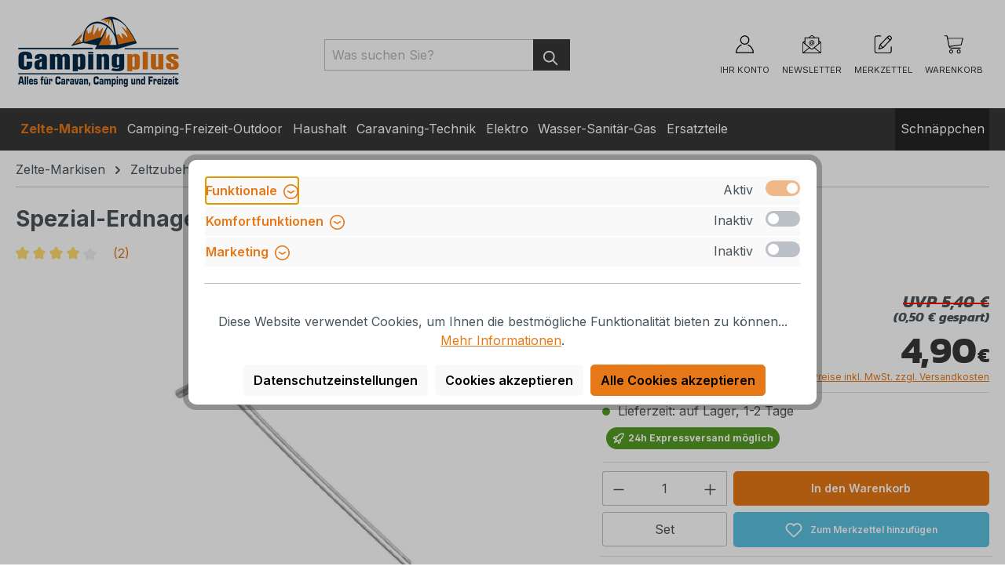

--- FILE ---
content_type: text/html; charset=UTF-8
request_url: https://www.campingplus.de/zelte-markisen/zeltzubehoer/heringe/spezial-erdnagel-17-cm-5er-set
body_size: 39298
content:
<!DOCTYPE html>
<html lang="de-DE"
      itemscope="itemscope"
      itemtype="https://schema.org/WebPage">


    
                            
    <head>
                                    <meta charset="utf-8">
            
                            <meta name="viewport"
                      content="width=device-width, initial-scale=1, shrink-to-fit=no">
            
                            <meta name="author"
                      content="">
                <meta name="robots"
                      content="index,follow">
                <meta name="revisit-after"
                      content="15 days">
                <meta name="keywords"
                      content="610/163">
                <meta name="description"
                      content="Spezial-Erdnagel für steinige Böden.

Inhalt: 5  Stück
Länge: 17 cm">
            
                            <meta property="og:type"
          content="product">
    <meta property="og:site_name"
          content="Campingplus">
    <meta property="og:url"
          content="https://www.campingplus.de/zelte-markisen/zeltzubehoer/heringe/spezial-erdnagel-17-cm-5er-set">
    <meta property="og:title"
          content="Spezial-Erdnagel 17 cm, 5er Set | 610163">

    <meta property="og:description"
          content="Spezial-Erdnagel für steinige Böden.

Inhalt: 5  Stück
Länge: 17 cm">
    <meta property="og:image"
          content="https://www.campingplus.de/media/ab/bc/e9/1675788610/610163-0.jpg?ts=1675788610">

    
            <meta property="product:price:amount"
          content="4.9">
    <meta property="product:price:currency"
          content="EUR">
    <meta property="product:product_link"
          content="https://www.campingplus.de/zelte-markisen/zeltzubehoer/heringe/spezial-erdnagel-17-cm-5er-set">

    <meta name="twitter:card"
          content="product">
    <meta name="twitter:site"
          content="Campingplus">
    <meta name="twitter:title"
          content="Spezial-Erdnagel 17 cm, 5er Set | 610163">
    <meta name="twitter:description"
          content="Spezial-Erdnagel für steinige Böden.

Inhalt: 5  Stück
Länge: 17 cm">
    <meta name="twitter:image"
          content="https://www.campingplus.de/media/ab/bc/e9/1675788610/610163-0.jpg?ts=1675788610">

    
                            <meta itemprop="copyrightHolder"
                      content="Campingplus">
                <meta itemprop="copyrightYear"
                      content="">
                <meta itemprop="isFamilyFriendly"
                      content="true">
                <meta itemprop="image"
                      content="https://www.campingplus.de/media/e8/01/92/1728570921/Logo_Campingplus_neu.webp?ts=1728570954">
            
                                            <meta name="theme-color"
                      content="#fff">
                            
                                                
                    <link rel="icon" href="https://www.campingplus.de/media/1f/92/17/1677854728/Favicon.ico?ts=1677854728">
        
                                <link rel="apple-touch-icon"
                  href="https://www.campingplus.de/media/1f/92/17/1677854728/Favicon.ico?ts=1677854728">
                    
                        
    
    <link rel="canonical" href="https://www.campingplus.de/zelte-markisen/zeltzubehoer/heringe/spezial-erdnagel-17-cm-5er-set">

    
                    <title itemprop="name">Spezial-Erdnagel 17 cm, 5er Set  | Campingzubehör | Campingplus</title>
        
                                                                            <link rel="stylesheet"
                      href="https://www.campingplus.de/theme/6c5846b0bda41a7199fff4a22edc68ef/css/all.css?1765535311">
                                    
    <style type="text/css">
                                                            .bonus-system-redeem-points-container, .bonus-system-points-container,.bonus-system-points-header-container, .bonus-system-get-points-container  {
                background-color: #ffffff !important;
            }
            .badge-bonus-product {
                                    color: #ffffff !important;
                                background-color: #ffffff !important;
            }
            .sidebar-bonus-header {
                background-color: #ffffff !important;
            }
        
        .bonus-brand {
                            background-color: #E77817 !important;
                                        color: #ffffff !important;
                    }
                    .bonus-text {
                color: #0a0a0a !important;
            }
            .sidebar-bonus-header {
                color: #0a0a0a !important;
            }
            .bonus-system-points-header-container .bonus-text .nav-link.dropdown-toggle {
                color: #0a0a0a !important;
            }
            .bonus-system-account-left-menu .sidebar-bonus-header .bonus-you-have {
                color: #0a0a0a !important;
            }
            .bonus-system-account-left-menu .sidebar-bonus-header .bonus-you-have-points {
                color: #0a0a0a !important;
            }
            .bonus-system-points-header-container .bonus-text .nav-link.without-dropdown-toggle {
                color: #0a0a0a !important;
            }
                            .bonus-slider-container .noUi-horizontal .noUi-handle {
                background-color: #E77817 !important;
            }
        
        /* Notification on a product detail page */
                    .alert-bonus-points {
                background-color: #E77817;
            }
        
        .alert-bonus-points .alert-content-container {
                            color: #0a0a0a;
                                        background-color: #ffffff;
                    }

        /* Button: Buy with points */
        .bonus-products .points-buy-button {
                            color: #ffffff;
                                        background-color: #E77817;
                border-color: #E77817;
                    }

        .bonus-products .points-buy-button:hover {
                            color: #ffffff;
                                        background-color: color-mix(in srgb, #E77817 90%, black 10%);
                border-color: color-mix(in srgb, #E77817 90%, black 10%);
                    }
    </style>

                    
    <script>
        window.features = {"V6_5_0_0":true,"v6.5.0.0":true,"V6_6_0_0":true,"v6.6.0.0":true,"V6_7_0_0":false,"v6.7.0.0":false,"V6_8_0_0":false,"v6.8.0.0":false,"ADDRESS_SELECTION_REWORK":false,"address.selection.rework":false,"DISABLE_VUE_COMPAT":false,"disable.vue.compat":false,"ACCESSIBILITY_TWEAKS":false,"accessibility.tweaks":false,"ADMIN_VITE":false,"admin.vite":false,"TELEMETRY_METRICS":false,"telemetry.metrics":false,"PERFORMANCE_TWEAKS":false,"performance.tweaks":false,"CACHE_REWORK":false,"cache.rework":false,"PAYPAL_SETTINGS_TWEAKS":false,"paypal.settings.tweaks":false,"SSO":false,"sso":false,"RULE_BUILDER":true,"rule.builder":true,"FLOW_BUILDER":true,"flow.builder":true,"RETURNS_MANAGEMENT":true,"returns.management":true,"TEXT_GENERATOR":true,"text.generator":true,"CHECKOUT_SWEETENER":true,"checkout.sweetener":true,"IMAGE_CLASSIFICATION":true,"image.classification":true,"PROPERTY_EXTRACTOR":true,"property.extractor":true,"REVIEW_SUMMARY":true,"review.summary":true,"REVIEW_TRANSLATOR":true,"review.translator":true,"CONTENT_GENERATOR":true,"content.generator":true,"EXPORT_ASSISTANT":true,"export.assistant":true,"CAPTCHA":true,"captcha":true,"NATURAL_LANGUAGE_SEARCH":true,"natural.language.search":true,"IMAGE_UPLOAD_SEARCH":true,"image.upload.search":true,"SPATIAL_CMS_ELEMENT":true,"spatial.cms.element":true,"TEXT_TO_IMAGE_GENERATION":true,"text.to.image.generation":true,"SPATIAL_SCENE_EDITOR":false,"spatial.scene.editor":false};
    </script>
        
                                
                    
                

    <!-- Begin BilobaAdGoogleGtagsjs analytics.html.twig -->

            
    
                                
                <script type="text/javascript">
            var castedDebugModeEnabled = Boolean(JSON.parse('false'));

                        window.bilobaAdGoogleGtagsjs = window.BilobaAdGoogleGtagsjs || {};

            window.bilobaAdGoogleGtagsjs.enableTrackingIntegration = "1";
            window.bilobaAdGoogleGtagsjs.useTrackingIntegration = "useGA";
            window.bilobaAdGoogleGtagsjs.contextCurrencyIsoCode = "EUR";
            window.bilobaAdGoogleGtagsjs.googleBusinessVertical = "retail";
            window.bilobaAdGoogleGtagsjs.bilobaCheckoutConfirm = "/checkout/confirm";

                        window.disableString = 'biloba-ad-google-gtagjs-opt-out';
            function gaOptout() {
                document.cookie = disableString + '=true; expires=Thu, 31 Dec 2099 23:59:59 UTC; path=/';
                window[disableString] = true;
            }

                        window.dataLayer = window.dataLayer || [];
            function gtag() {
                dataLayer.push(arguments);
            }

                        gtag('consent', 'default', {
                'ad_storage': 'denied',
                'ad_user_data': 'denied',
                'ad_personalization': 'denied',
                'analytics_storage': 'denied'
            });

                        function consentGrantedAdStorage() {
                gtag('consent', 'update', {
                    'ad_storage': 'granted'
                });
            }

            function consentGrantedAnalyticsStorage() {
                gtag('consent', 'update', {
                    'analytics_storage': 'granted'
                });
            }

            function consentGrantedAdUserData() {
                gtag('consent', 'update', {
                    'ad_user_data': 'granted'
                });
            }

            function consentGrantedAdPersonalization() {
                gtag('consent', 'update', {
                    'ad_personalization': 'granted'
                });
            }

        </script>

                                
                            
        
                
                                                            
                                                    
            <script type="text/javascript">

                window.bilobaHidePriceForCustomerIds = null;
                window.isBilobaHidePriceArrayNotEmpty = Array.isArray(window.bilobaHidePriceForCustomerIds) && window.bilobaHidePriceForCustomerIds.length > 0;
                window.currentCustomerGroupId = "5c3ebb2eb85c4bb9a40372f48d518925";
                window.isGA4Id = "1";

            </script>

                        <script type="text/javascript">

                if(
                    document.cookie.indexOf(disableString) == -1 &&
                    (
                        document.cookie.indexOf('biloba-ad-google-gtagjs') != -1 ||
                        "shopwareCookieConsentManager" != "shopwareCookieConsentManager"
                    )
                ) {
                    let scriptNode = document.createElement('script');
                    scriptNode.setAttribute('src', "https://www.googletagmanager.com/gtag/js?id=G-CP2G2STDRP");
                    document.querySelector('head').appendChild(scriptNode);
                }

                gtag('consent', 'update', {
                    'ad_storage': 'granted',
                    'ad_user_data': 'granted',
                    'ad_personalization': 'granted',
                    'analytics_storage': 'granted'
                });

                gtag('js', new Date());

                if(castedDebugModeEnabled == true) {
                    gtag('config', 'G-CP2G2STDRP', {'debug_mode': true});
                } else {
                    gtag('config', 'G-CP2G2STDRP', {});
                }

                // Check if Conversion Id exists
                if('AW-1059350329' != '') {
                    if('1') {
                        gtag('config', 'AW-1059350329', {'allow_enhanced_conversions': true, 'send_page_view': false});
                    } else {
                        gtag('config', 'AW-1059350329', {'send_page_view': false});
                    }
                }

            </script>

        
        
        
    
    <!-- End BilobaAdGoogleGtagsjs -->

        

    
                                
            <script type="text/javascript"
                                src='https://www.google.com/recaptcha/api.js?render=6LdJBlkiAAAAAKBEIFH3471vboNwZ90fs5D53T0W'
                defer></script>
        <script>
                                        window.googleReCaptchaV3Active = true;
                    </script>
            

    
                    

                                                                                        
                                                                                                        
                                                                                                        
                                                                                                        
                                                                                                        
                                                                                                        
                                                                                                        
                                                                                                        
                                                                                                        
                                                                                                        
                                                                                                        
                                                                                                        
                                                                                                        
                                                                                                        
                                                                                                                                                        
                                                                                                                                                        
                                                                                                        
                                                                                                        
                                                                                                        
                                                                                                        
                                                                                                        
                                                                                                        
                                                                                                        
                                                                                    
                                    <script>
                    window.useDefaultCookieConsent = true;
                </script>
                    
                                            <script>
                window.activeNavigationId = '98d0eea58c3f4fe7a8d6e388b1e7d0d9';
                window.router = {
                    'frontend.cart.offcanvas': '/checkout/offcanvas',
                    'frontend.cookie.offcanvas': '/cookie/offcanvas',
                    'frontend.checkout.finish.page': '/checkout/finish',
                    'frontend.checkout.info': '/widgets/checkout/info',
                    'frontend.menu.offcanvas': '/widgets/menu/offcanvas',
                    'frontend.cms.page': '/widgets/cms',
                    'frontend.cms.navigation.page': '/widgets/cms/navigation',
                    'frontend.account.addressbook': '/widgets/account/address-book',
                    'frontend.country.country-data': '/country/country-state-data',
                    'frontend.app-system.generate-token': '/app-system/Placeholder/generate-token',
                    };
                window.salesChannelId = 'a5bb2f69070740c59fe20496e8ad5d29';
            </script>
        

    <script>
        window.router['frontend.emcgn-get-first-options'] = '/emcgn-get-first-options';
        window.router['frontend.emcgn-get-next-options'] = '/emcgn-get-next-options';
    </script>


    
    

    <script>
        window.router['frontend.product.review.translate'] = '/translate-review';
    </script>

                                <script>
                
                window.breakpoints = {"xs":0,"sm":576,"md":768,"lg":992,"xl":1200,"xxl":1400};
            </script>
        
                                    <script>
                    window.customerLoggedInState = 0;

                    window.wishlistEnabled = 1;
                </script>
                    
                        
                            <script>
                window.themeAssetsPublicPath = 'https://www.campingplus.de/theme/bdb103b0b6fd4a88bcb647aea22ed76c/assets/';
            </script>
        
                        
    <script>
        window.validationMessages = {"required":"Die Eingabe darf nicht leer sein.","email":"Ung\u00fcltige E-Mail-Adresse. Die E-Mail ben\u00f6tigt das Format \"nutzer@beispiel.de\".","confirmation":"Ihre Eingaben sind nicht identisch.","minLength":"Die Eingabe ist zu kurz."};
    </script>
        
                                                            <script>
                        window.themeJsPublicPath = 'https://www.campingplus.de/theme/6c5846b0bda41a7199fff4a22edc68ef/js/';
                    </script>
                                            <script type="text/javascript" src="https://www.campingplus.de/theme/6c5846b0bda41a7199fff4a22edc68ef/js/storefront/storefront.js?1765535311" defer></script>
                                            <script type="text/javascript" src="https://www.campingplus.de/theme/6c5846b0bda41a7199fff4a22edc68ef/js/camping-plus-site-package/camping-plus-site-package.js?1765535311" defer></script>
                                            <script type="text/javascript" src="https://www.campingplus.de/theme/6c5846b0bda41a7199fff4a22edc68ef/js/emcgn-no-variant-preselection/emcgn-no-variant-preselection.js?1765535311" defer></script>
                                            <script type="text/javascript" src="https://www.campingplus.de/theme/6c5846b0bda41a7199fff4a22edc68ef/js/nimbits-price-on-request-next/nimbits-price-on-request-next.js?1765535311" defer></script>
                                            <script type="text/javascript" src="https://www.campingplus.de/theme/6c5846b0bda41a7199fff4a22edc68ef/js/frosh-platform-share-basket/frosh-platform-share-basket.js?1765535311" defer></script>
                                            <script type="text/javascript" src="https://www.campingplus.de/theme/6c5846b0bda41a7199fff4a22edc68ef/js/acris-cookie-consent-c-s/acris-cookie-consent-c-s.js?1765535311" defer></script>
                                            <script type="text/javascript" src="https://www.campingplus.de/theme/6c5846b0bda41a7199fff4a22edc68ef/js/prems-one-page-checkout6/prems-one-page-checkout6.js?1765535311" defer></script>
                                            <script type="text/javascript" src="https://www.campingplus.de/theme/6c5846b0bda41a7199fff4a22edc68ef/js/php-schmied-last-seen-products/php-schmied-last-seen-products.js?1765535311" defer></script>
                                            <script type="text/javascript" src="https://www.campingplus.de/theme/6c5846b0bda41a7199fff4a22edc68ef/js/swag-pay-pal/swag-pay-pal.js?1765535311" defer></script>
                                            <script type="text/javascript" src="https://www.campingplus.de/theme/6c5846b0bda41a7199fff4a22edc68ef/js/cbax-modul-manufacturers/cbax-modul-manufacturers.js?1765535311" defer></script>
                                            <script type="text/javascript" src="https://www.campingplus.de/theme/6c5846b0bda41a7199fff4a22edc68ef/js/prems-bonus-system/prems-bonus-system.js?1765535311" defer></script>
                                            <script type="text/javascript" src="https://www.campingplus.de/theme/6c5846b0bda41a7199fff4a22edc68ef/js/zeobv-get-notified/zeobv-get-notified.js?1765535311" defer></script>
                                            <script type="text/javascript" src="https://www.campingplus.de/theme/6c5846b0bda41a7199fff4a22edc68ef/js/emcgn-step-by-step-configurator/emcgn-step-by-step-configurator.js?1765535311" defer></script>
                                            <script type="text/javascript" src="https://www.campingplus.de/theme/6c5846b0bda41a7199fff4a22edc68ef/js/newsletter-sendinblue/newsletter-sendinblue.js?1765535311" defer></script>
                                            <script type="text/javascript" src="https://www.campingplus.de/theme/6c5846b0bda41a7199fff4a22edc68ef/js/klarna-payment/klarna-payment.js?1765535311" defer></script>
                                            <script type="text/javascript" src="https://www.campingplus.de/theme/6c5846b0bda41a7199fff4a22edc68ef/js/web-la--contact-form-file-upload/web-la--contact-form-file-upload.js?1765535311" defer></script>
                                            <script type="text/javascript" src="https://www.campingplus.de/theme/6c5846b0bda41a7199fff4a22edc68ef/js/biloba-ad-google-gtagsjs/biloba-ad-google-gtagsjs.js?1765535311" defer></script>
                                            <script type="text/javascript" src="https://www.campingplus.de/theme/6c5846b0bda41a7199fff4a22edc68ef/js/subscription/subscription.js?1765535311" defer></script>
                                            <script type="text/javascript" src="https://www.campingplus.de/theme/6c5846b0bda41a7199fff4a22edc68ef/js/checkout-sweetener/checkout-sweetener.js?1765535311" defer></script>
                                            <script type="text/javascript" src="https://www.campingplus.de/theme/6c5846b0bda41a7199fff4a22edc68ef/js/text-translator/text-translator.js?1765535311" defer></script>
                                            <script type="text/javascript" src="https://www.campingplus.de/theme/6c5846b0bda41a7199fff4a22edc68ef/js/employee-management/employee-management.js?1765535311" defer></script>
                                            <script type="text/javascript" src="https://www.campingplus.de/theme/6c5846b0bda41a7199fff4a22edc68ef/js/quick-order/quick-order.js?1765535311" defer></script>
                                            <script type="text/javascript" src="https://www.campingplus.de/theme/6c5846b0bda41a7199fff4a22edc68ef/js/advanced-search/advanced-search.js?1765535311" defer></script>
                                            <script type="text/javascript" src="https://www.campingplus.de/theme/6c5846b0bda41a7199fff4a22edc68ef/js/captcha/captcha.js?1765535311" defer></script>
                                            <script type="text/javascript" src="https://www.campingplus.de/theme/6c5846b0bda41a7199fff4a22edc68ef/js/quote-management/quote-management.js?1765535311" defer></script>
                                            <script type="text/javascript" src="https://www.campingplus.de/theme/6c5846b0bda41a7199fff4a22edc68ef/js/a-i-search/a-i-search.js?1765535311" defer></script>
                                            <script type="text/javascript" src="https://www.campingplus.de/theme/6c5846b0bda41a7199fff4a22edc68ef/js/spatial-cms-element/spatial-cms-element.js?1765535311" defer></script>
                                            <script type="text/javascript" src="https://www.campingplus.de/theme/6c5846b0bda41a7199fff4a22edc68ef/js/order-approval/order-approval.js?1765535311" defer></script>
                                            <script type="text/javascript" src="https://www.campingplus.de/theme/6c5846b0bda41a7199fff4a22edc68ef/js/shopping-list/shopping-list.js?1765535311" defer></script>
                                            <script type="text/javascript" src="https://www.campingplus.de/theme/6c5846b0bda41a7199fff4a22edc68ef/js/camping-plus-theme/camping-plus-theme.js?1765535311" defer></script>
                                                        

    
    
        </head>

            
            <body class="is-ctl-product is-act-index">

            
                
    
    
            <div id="page-top" class="skip-to-content bg-primary-subtle text-primary-emphasis overflow-hidden" tabindex="-1">
            <div class="container skip-to-content-container d-flex justify-content-center visually-hidden-focusable">
                                                                                        <a href="#content-main" class="skip-to-content-link d-inline-flex text-decoration-underline m-1 p-2 fw-bold gap-2">
                                Zum Hauptinhalt springen
                            </a>
                                            
                                                                        <a href="#header-main-search-input" class="skip-to-content-link d-inline-flex text-decoration-underline m-1 p-2 fw-bold gap-2 d-none d-sm-block">
                                Zur Suche springen
                            </a>
                                            
                                                                        <a href="#main-navigation-menu" class="skip-to-content-link d-inline-flex text-decoration-underline m-1 p-2 fw-bold gap-2 d-none d-lg-block">
                                Zur Hauptnavigation springen
                            </a>
                                                                        </div>
        </div>
        
                                                                                                    
                                                                                                        
                                                                                                        
                                                                                                        
                                                                                                        
                                                                                                        
                                                                                                        
                                                                                                        
                                                                                                        
                                                                                                        
                                                                                                        
                                                                                                        
                                                                                                        
                                                                                                        
                                                                                                                                                        
                                                                                                                                                        
                                                                                                        
                                                                                                        
                                                                                                        
                                                                                                        
                                                                                                        
                                                                                                        
                                                                                                        
                                                                                    
                <noscript class="noscript-main">
                
    <div role="alert"
         aria-live="polite"
                  class="alert alert-info alert-has-icon">
                                                                        
                                                            <span class="icon icon-info" aria-hidden="true">
                                        <svg xmlns="http://www.w3.org/2000/svg" xmlns:xlink="http://www.w3.org/1999/xlink" width="24" height="24" viewBox="0 0 24 24"><defs><path d="M12 7c.5523 0 1 .4477 1 1s-.4477 1-1 1-1-.4477-1-1 .4477-1 1-1zm1 9c0 .5523-.4477 1-1 1s-1-.4477-1-1v-5c0-.5523.4477-1 1-1s1 .4477 1 1v5zm11-4c0 6.6274-5.3726 12-12 12S0 18.6274 0 12 5.3726 0 12 0s12 5.3726 12 12zM12 2C6.4772 2 2 6.4772 2 12s4.4772 10 10 10 10-4.4772 10-10S17.5228 2 12 2z" id="icons-default-info" /></defs><use xlink:href="#icons-default-info" fill="#758CA3" fill-rule="evenodd" /></svg>
                    </span>
                                                        
                                    
                    <div class="alert-content-container">
                                                    
                                                        <div class="alert-content">                                                    Um unseren Shop in vollem Umfang nutzen zu können, empfehlen wir Ihnen Javascript in Ihrem Browser zu aktivieren.
                                                                </div>                
                                                                </div>
            </div>
            </noscript>
        

                                        
    
                    
    
                <header class="header-main">
                                                                <div class="container">
                                            
    <div class="top-bar d-none d-lg-block">
                                                    <nav class="top-bar-nav"
                     aria-label="Shop-Einstellungen">
                                            
                
                        
                                            
                
                                        </nav>
                        </div>
    
            <div class="row align-items-center header-row">
                            <div class="col-12 col-lg-auto header-logo-col pb-sm-2 my-3 m-lg-0">
                        <div class="header-logo-main text-center">
                    <a class="header-logo-main-link"
               href="/"
               title="Zur Startseite gehen">
                                    <picture class="header-logo-picture d-block m-auto">
                                                                            
                                                                            
                                                                                    <img src="https://www.campingplus.de/media/e8/01/92/1728570921/Logo_Campingplus_neu.webp?ts=1728570954"
                                     alt="Zur Startseite gehen"
                                     class="img-fluid header-logo-main-img">
                                                                        </picture>
                            </a>
            </div>
                </div>
            
                            <div class="col-12 order-2 col-sm order-sm-1 header-search-col">
                    <div class="row">
                        <div class="col-sm-auto d-none d-sm-block d-lg-none">
                                                            <div class="nav-main-toggle">
                                                                            <button
                                            class="btn nav-main-toggle-btn header-actions-btn"
                                            type="button"
                                            data-off-canvas-menu="true"
                                            aria-label="Menü"
                                        >
                                                                                                        <span class="icon icon-stack">
                                        <svg xmlns="http://www.w3.org/2000/svg" xmlns:xlink="http://www.w3.org/1999/xlink" width="24" height="24" viewBox="0 0 24 24"><defs><path d="M3 13c-.5523 0-1-.4477-1-1s.4477-1 1-1h18c.5523 0 1 .4477 1 1s-.4477 1-1 1H3zm0-7c-.5523 0-1-.4477-1-1s.4477-1 1-1h18c.5523 0 1 .4477 1 1s-.4477 1-1 1H3zm0 14c-.5523 0-1-.4477-1-1s.4477-1 1-1h18c.5523 0 1 .4477 1 1s-.4477 1-1 1H3z" id="icons-default-stack" /></defs><use xlink:href="#icons-default-stack" fill="#758CA3" fill-rule="evenodd" /></svg>
                    </span>
                                                
    <span class="toggle-headline fw-bold">Menü</span>
                                        </button>
                                                                    </div>
                                                    </div>
                        <div class="col">
                            
            <div class="collapse"
            id="searchCollapse">
            <div class="header-search ffs">
                <div class="container px-0 px-md-3">
                    <div class="row mx-0 mx-sm-n3">
                        <div class="ffs-logo-col col-12 col-lg-2">
                                <div class="header-logo-main text-center">
                    <a class="header-logo-main-link"
               href="/"
               title="Zur Startseite gehen">
                                    <picture class="header-logo-picture d-block m-auto">
                                                                            
                                                                            
                                                                                    <img src="https://www.campingplus.de/media/e8/01/92/1728570921/Logo_Campingplus_neu.webp?ts=1728570954"
                                     alt="Zur Startseite gehen"
                                     class="img-fluid header-logo-main-img">
                                                                        </picture>
                            </a>
            </div>
                            <div class="empty-block h-100"></div>
                        </div>
                                                <div class="d-none" id="cp-ffs-content" data-cp-ffs-content="18.117.121.40"></div>
                        <div class="ffs-search-col col-12 col-sm-12 col-lg-10 px-0">
                                                                <form action="/suche"
        method="get"
        class="header-search-form"
    >
        <div class="input-group">

            <div class="ffs-mini-info">
                <span class="ffs-mini-info-content">
                    Bitte geben Sie mindestens 3 Buchstaben ein
                </span>
            </div>

            <input type="search"
                    name="search"
                    class="form-control header-search-input"
                    autocomplete="off"
                    autocapitalize="off"
                    placeholder="Was suchen Sie?"
                    aria-label="Was suchen Sie?"
                    value=""
            >
            <button type="submit"
                    class="btn header-search-btn"
                    aria-label="Suchen">
                <span class="header-search-icon">
                            <span class="icon icon-search">
                                        <svg xmlns="http://www.w3.org/2000/svg" xmlns:xlink="http://www.w3.org/1999/xlink" width="24" height="24" viewBox="0 0 24 24"><defs><path d="M10.0944 16.3199 4.707 21.707c-.3905.3905-1.0237.3905-1.4142 0-.3905-.3905-.3905-1.0237 0-1.4142L8.68 14.9056C7.6271 13.551 7 11.8487 7 10c0-4.4183 3.5817-8 8-8s8 3.5817 8 8-3.5817 8-8 8c-1.8487 0-3.551-.627-4.9056-1.6801zM15 16c3.3137 0 6-2.6863 6-6s-2.6863-6-6-6-6 2.6863-6 6 2.6863 6 6 6z" id="icons-default-search" /></defs><use xlink:href="#icons-default-search" fill="#758CA3" fill-rule="evenodd" /></svg>
                    </span>
                    </span>
            </button>
            <button type="button" class="btn-close ffs-close d-none" aria-label="Close"></button>

        </div>
    </form>
                            
                            <div class="ffs-suggest" data-ffs-suggest>
                                <div class="container">
                                    <div class="row g-0">
                                        <div class="ffs-suggest-autocomplete-col col-12 col-sm-4 col-md-3 col-xl-2 pb-3 d-flex flex-column">

                                            <ul class="ffs-suggest-autocompletions p-0 list-unstyled">
                                                                                            </ul>

                                            <div class="ffs-redirects-row ffs-redirects-suggest mb-3 d-none">
                                                <p class="ffs-redirects-title h5 m-0">
                                                    Inhalte:
                                                </p>
                                                <ul class="ffs-redirects-list p-0 list-unstyled">
                                                                                                    </ul>
                                                <hr>
                                            </div>

                                                                                                                                                                                    <div class="ffs-suggest-promotion d-none d-sm-block align-self-end mt-auto">
                                                    <div class="ffs-suggest-promotion-img">
                                                        <a href="https://www.campingplus.de/camping-freizeit-outdoor/campingmoebel/klapphocker/navigator-nowhere-flip-stool-hocker-mit-organizer?affiliateCode=Suche-Button" title="">
                                                            <img src="https://www.campingplus.de/media/58/18/11/1748423757/2025-05-14 Navigator Suche.webp"
                                                                alt="Promotion Image"
                                                                class="img-fluid"
                                                            />
                                                        </a>
                                                    </div>
                                                </div>
                                            
                                        </div>
                                        <div class="ffs-suggest-products-col col-12 col-sm-8 col-md-9 col-xl-10 pb-3">
                                            <div class="position-relative ps-3 d-flex flex-column justify-content-start">
                                                <div class="ffs-suggest-products-info alert alert-warning position-absolute ms-sm-3">
                                                    <div class="alert-content-container p-0">
                                                        <div class="ffs-suggest-products-info-content alert-content" role="alert">
                                                                                                                    </div>
                                                    </div>
                                                </div>

                                                <div class="ffs-suggest-products position-relative row g-3 pt-3 ps-lg-3 pe-lg-3">
                                                                                                    </div>

                                                <div class="ffs-suggest-show-all align-self-end me-auto mt-3 w-100">
                                                    <div class="row">
                                                        <div class="col-12">
                                                            <button type="submit"
                                                                    class="ffs-suggest-show-all-btn d-none btn btn-primary text-white"
                                                                    aria-label="Suchen">
                                                                    Alle Ergebnisse anzeigen für:  <span class="ffs-query-string"></span>
                                                            </button>
                                                        </div>
                                                    </div>
                                                </div>
                                            </div>
                                        </div>
                                    </div>
                                </div>
                            </div>
                        </div>
                    </div>
                </div>
            </div>
        </div>
                            </div>
                    </div>
                </div>
            
                            <div class="col-12 order-1 col-sm-auto order-sm-2 header-actions-col">
                    <div class="row g-0">
                                                    <div class="col d-sm-none">
                                <div class="menu-button">
                                                                            <button
                                            class="btn nav-main-toggle-btn header-actions-btn"
                                            type="button"
                                            data-off-canvas-menu="true"
                                            aria-label="Menü"
                                        >
                                                                                                        <span class="icon icon-stack">
                                        <svg xmlns="http://www.w3.org/2000/svg" xmlns:xlink="http://www.w3.org/1999/xlink" width="24" height="24" viewBox="0 0 24 24"><use xlink:href="#icons-default-stack" fill="#758CA3" fill-rule="evenodd" /></svg>
                    </span>
                                                
    <span class="toggle-headline fw-bold">Menü</span>
                                        </button>
                                                                    </div>
                            </div>
                        
                            <div class="col-auto col-newsletter">
        <div class="header-newsletter">
            <a class="btn header-newsletter-btn header-actions-btn"
                href="/newsletter"
                title="Newsletter"
                aria-label="Newsletter">
                        <span class="icon icon-newsletter icon-xl">
                                        <svg xmlns="http://www.w3.org/2000/svg" xmlns:xlink="http://www.w3.org/1999/xlink" style="isolation:isolate" viewBox="0 0 200 200" width="200pt" height="200pt">
<defs><clipPath id="_clipPath_WWfytayCd3A3e63B18JjsNmntPSiF0ac"><rect width="200" height="200"/></clipPath></defs>
<g clip-path="url(#_clipPath_WWfytayCd3A3e63B18JjsNmntPSiF0ac)"><path d=" M 79.435 34.676 L 120.565 34.676 L 108.468 24.998 Q 104.083 21.369 100 21.369 Q 95.917 21.369 91.532 24.998 L 79.435 34.676 L 79.435 34.676 L 79.435 34.676 L 79.435 34.676 L 79.435 34.676 L 79.435 34.676 L 79.435 34.676 L 79.435 34.676 L 79.435 34.676 Z  M 15.925 87.903 L 15.925 175.003 L 70.362 131.453 L 15.925 87.903 L 15.925 87.903 L 15.925 87.903 L 15.925 87.903 L 15.925 87.903 L 15.925 87.903 L 15.925 87.903 L 15.925 87.903 Z  M 184.075 87.903 L 184.075 175.003 L 129.638 131.453 L 184.075 87.903 L 184.075 87.903 L 184.075 87.903 L 184.075 87.903 L 184.075 87.903 L 184.075 87.903 L 184.075 87.903 Z  M 21.974 178.632 L 178.026 178.632 L 123.589 136.292 L 115.121 143.55 Q 107.901 149.599 100.605 149.599 Q 93.309 149.599 86.088 143.55 L 76.411 136.292 L 21.974 178.632 L 21.974 178.632 L 21.974 178.632 L 21.974 178.632 L 21.974 178.632 L 21.974 178.632 Z  M 19.554 81.855 L 29.232 74.596 L 29.232 89.113 L 19.554 81.855 L 19.554 81.855 L 19.554 81.855 L 19.554 81.855 L 19.554 81.855 Z  M 180.446 81.855 L 170.768 74.596 L 170.768 89.113 L 180.446 81.855 L 180.446 81.855 L 180.446 81.855 L 180.446 81.855 Z  M 36.49 41.934 L 163.51 41.934 L 163.51 93.952 L 109.678 137.502 Q 104.839 141.131 100.605 141.131 Q 96.371 141.131 91.532 137.502 L 36.49 93.952 L 36.49 41.934 L 36.49 41.934 L 36.49 41.934 Z  M 8.667 80.645 L 8.667 185.89 L 191.333 185.89 L 191.333 80.645 L 171.978 64.919 L 171.978 34.676 L 130.848 34.676 L 111.492 18.95 Q 106.37 14.177 100.605 14.111 Q 94.839 14.044 89.717 18.95 L 69.152 34.676 L 29.232 34.676 L 29.232 64.919 L 8.667 80.645 L 8.667 80.645 L 8.667 80.645 L 8.667 80.645 L 8.667 80.645 L 8.667 80.645 L 8.667 80.645 L 8.667 80.645 L 8.667 80.645 Z  M 91.955 88.922 L 91.955 88.922 L 91.955 88.922 Q 91.955 96.4 97.83 96.4 L 97.83 96.4 L 97.83 96.4 Q 104.025 96.4 104.602 86.996 L 104.602 86.996 L 104.988 79.325 L 104.988 79.325 Q 102.965 78.78 100.654 78.78 L 100.654 78.78 L 100.654 78.78 Q 96.545 78.78 94.25 81.508 L 94.25 81.508 L 94.25 81.508 Q 91.955 84.235 91.955 88.922 L 91.955 88.922 Z  M 124.952 84.846 L 124.952 84.846 L 124.952 84.846 Q 124.952 89.436 123.507 93.239 L 123.507 93.239 L 123.507 93.239 Q 122.063 97.043 119.447 99.161 L 119.447 99.161 L 119.447 99.161 Q 116.831 101.279 113.396 101.279 L 113.396 101.279 L 113.396 101.279 Q 110.861 101.279 108.999 99.931 L 108.999 99.931 L 108.999 99.931 Q 107.137 98.584 106.496 96.272 L 106.496 96.272 L 106.11 96.272 L 106.11 96.272 Q 104.538 98.776 102.227 100.028 L 102.227 100.028 L 102.227 100.028 Q 99.915 101.279 97.027 101.279 L 97.027 101.279 L 97.027 101.279 Q 91.796 101.279 88.794 97.909 L 88.794 97.909 L 88.794 97.909 Q 85.793 94.539 85.793 88.794 L 85.793 88.794 L 85.793 88.794 Q 85.793 82.181 89.773 78.057 L 89.773 78.057 L 89.773 78.057 Q 93.753 73.932 100.461 73.932 L 100.461 73.932 L 100.461 73.932 Q 102.901 73.932 105.87 74.367 L 105.87 74.367 L 105.87 74.367 Q 108.839 74.8 111.15 75.57 L 111.15 75.57 L 110.443 90.495 L 110.443 91.265 L 110.443 91.265 Q 110.443 96.4 113.782 96.4 L 113.782 96.4 L 113.782 96.4 Q 116.318 96.4 117.809 93.127 L 117.809 93.127 L 117.809 93.127 Q 119.302 89.853 119.302 84.782 L 119.302 84.782 L 119.302 84.782 Q 119.302 79.293 117.056 75.136 L 117.056 75.136 L 117.056 75.136 Q 114.809 70.979 110.668 68.733 L 110.668 68.733 L 110.668 68.733 Q 106.528 66.487 101.167 66.487 L 101.167 66.487 L 101.167 66.487 Q 94.331 66.487 89.276 69.311 L 89.276 69.311 L 89.276 69.311 Q 84.221 72.136 81.557 77.384 L 81.557 77.384 L 81.557 77.384 Q 78.892 82.631 78.892 89.564 L 78.892 89.564 L 78.892 89.564 Q 78.892 98.872 83.867 103.88 L 83.867 103.88 L 83.867 103.88 Q 88.843 108.887 98.15 108.887 L 98.15 108.887 L 98.15 108.887 Q 105.244 108.887 112.948 105.998 L 112.948 105.998 L 112.948 111.262 L 112.948 111.262 Q 106.207 114.022 98.279 114.022 L 98.279 114.022 L 98.279 114.022 Q 86.403 114.022 79.759 107.619 L 79.759 107.619 L 79.759 107.619 Q 73.115 101.215 73.115 89.757 L 73.115 89.757 L 73.115 89.757 Q 73.115 81.379 76.709 74.848 L 76.709 74.848 L 76.709 74.848 Q 80.305 68.316 86.676 64.85 L 86.676 64.85 L 86.676 64.85 Q 93.047 61.383 101.103 61.383 L 101.103 61.383 L 101.103 61.383 Q 108.069 61.383 113.509 64.272 L 113.509 64.272 L 113.509 64.272 Q 118.949 67.16 121.95 72.505 L 121.95 72.505 L 121.95 72.505 Q 124.952 77.848 124.952 84.846 L 124.952 84.846 Z " fill-rule="evenodd" fill="rgb(0,0,0)"/></g></svg>

                    </span>
                    <span class="icon-headline d-none d-lg-block ps-xl-1 pe-xl-1 text-uppercase fw-normal">Newsletter</span>
            </a>
        </div>
    </div>

                                                                                    <div class="col-auto">
                                    <div class="header-wishlist">
                                        <a class="btn header-wishlist-btn header-actions-btn"
                                           href="/wishlist"
                                           title="Merkzettel"
                                           aria-label="Merkzettel">
                                                
            <span class="header-wishlist-icon show">
                    <span class="icon icon-wishlist icon-xl">
                                        <svg xmlns="http://www.w3.org/2000/svg" xmlns:xlink="http://www.w3.org/1999/xlink" style="isolation:isolate" viewBox="0 0 200 200" width="200" height="200"><defs><clipPath id="_clipPath_gCJZ9j5hsept7LKrmOICD8pQfHCfcg8n"><rect width="200" height="200"/></clipPath></defs><g clip-path="url(#_clipPath_gCJZ9j5hsept7LKrmOICD8pQfHCfcg8n)"><g><path d=" M 178.263 119.746 C 175.8 119.746 173.803 121.742 173.803 124.205 L 173.803 163.801 C 173.795 171.187 166.811 177.172 159.425 177.179 L 35.297 177.179 C 27.911 177.172 21.928 171.187 21.919 163.801 L 21.919 40.592 C 21.928 33.207 27.911 26.222 35.297 26.213 L 74.892 26.213 C 77.356 26.213 79.352 24.217 79.352 21.754 C 79.352 19.292 77.356 17.294 74.892 17.294 L 35.297 17.294 C 22.988 17.308 13.014 28.283 13 40.592 L 13 163.802 C 13.014 176.111 22.988 186.086 35.297 186.1 L 160.425 186.1 C 172.734 186.086 182.708 176.111 182.722 163.802 L 182.722 124.205 C 182.722 121.742 180.726 119.746 178.263 119.746 L 178.263 119.746 Z " fill="rgb(0,0,0)"/><path d=" M 172.898 22.773 C 165.061 14.936 152.355 14.936 144.518 22.773 L 64.959 102.332 C 64.413 102.878 64.02 103.553 63.814 104.296 L 52.352 143.067 C 51.922 144.615 52.359 146.274 53.495 147.411 C 54.632 148.547 56.29 148.984 57.839 148.556 L 96.61 137.092 C 97.352 136.886 98.028 136.492 98.574 135.947 L 178.131 56.386 C 185.956 48.544 185.956 35.848 178.131 28.006 L 172.898 22.773 Z  M 74.675 105.231 L 139.789 40.116 L 160.788 61.115 L 95.673 126.23 L 74.675 105.231 Z  M 70.481 113.648 L 87.258 130.427 L 63.051 137.857 L 70.481 113.648 Z  M 171.825 50.08 L 167.096 54.81 L 146.095 33.808 L 150.826 29.079 C 155.179 24.726 162.238 24.726 166.591 29.079 L 171.825 34.312 C 176.172 38.67 176.172 45.723 171.825 50.08 L 171.825 50.08 Z " fill="rgb(0,0,0)"/></g></g></svg>

                    </span>
                <span class="icon-headline d-none d-lg-block ps-xl-1 pe-xl-1 text-uppercase fw-normal">Merkzettel</span>
        </span>
    
        
            <span class="header-wishlist-icon">
                    <span class="icon icon-heart">
                                        <svg xmlns="http://www.w3.org/2000/svg" xmlns:xlink="http://www.w3.org/1999/xlink" width="24" height="24" viewBox="0 0 24 24"><defs><path d="M20.0139 12.2998c1.8224-1.8224 1.8224-4.7772 0-6.5996-1.8225-1.8225-4.7772-1.8225-6.5997 0L12 7.1144l-1.4142-1.4142c-1.8225-1.8225-4.7772-1.8225-6.5997 0-1.8224 1.8224-1.8224 4.7772 0 6.5996l7.519 7.519a.7.7 0 0 0 .9899 0l7.5189-7.519zm1.4142 1.4142-7.519 7.519c-1.0543 1.0544-2.7639 1.0544-3.8183 0L2.572 13.714c-2.6035-2.6035-2.6035-6.8245 0-9.428 2.6035-2.6035 6.8246-2.6035 9.4281 0 2.6035-2.6035 6.8246-2.6035 9.428 0 2.6036 2.6035 2.6036 6.8245 0 9.428z" id="icons-default-heart" /></defs><use xlink:href="#icons-default-heart" fill="#758CA3" fill-rule="evenodd" /></svg>
                    </span>
            </span>
    
    
    
    <span class="badge bg-primary header-wishlist-badge"
          id="wishlist-basket"
          data-wishlist-storage="true"
          data-wishlist-storage-options="{&quot;listPath&quot;:&quot;\/wishlist\/list&quot;,&quot;mergePath&quot;:&quot;\/wishlist\/merge&quot;,&quot;pageletPath&quot;:&quot;\/wishlist\/merge\/pagelet&quot;}"
          data-wishlist-widget="true"
          data-wishlist-widget-options="{&quot;showCounter&quot;:true}"
    ></span>


                                        </a>
                                    </div>
                                </div>
                                                    
                        
    
        <div class="col-auto col-account order-1">
        <div class="account-menu">
                <div class="dropdown">
            <button class="btn account-menu-btn header-actions-btn"
            type="button"
            id="accountWidget"
                            data-account-menu="true"
                        data-bs-toggle="dropdown"
            aria-haspopup="true"
            aria-expanded="false"
            aria-label="Ihr Konto"
            title="Ihr Konto">
                <span class="icon icon-account icon-xl">
                                        <svg xmlns="http://www.w3.org/2000/svg" xmlns:xlink="http://www.w3.org/1999/xlink" style="isolation:isolate" viewBox="0 0 200 200" width="200" height="200"><defs><clipPath id="_clipPath_ocVMijPZiRGo6K2MdhQ93ypKDnctTjG5"><rect width="200" height="200"/></clipPath></defs><g clip-path="url(#_clipPath_ocVMijPZiRGo6K2MdhQ93ypKDnctTjG5)"><path d=" M 1158.5 654.629 L 1167.5 660.629 Q 1143.75 673.426 1131.5 691.629 Q 1119.25 709.832 1117.5 728.629 L 1268.5 728.629 Q 1267.794 711.87 1254.5 691.629 Q 1242.719 673.692 1217.5 661.629 L 1227.5 655.629 Q 1250.594 668.629 1262.5 686.629 Q 1278.805 711.279 1279.5 738.629 L 1106.5 738.629 Q 1109.082 706.306 1123.5 686.629 Q 1139.781 664.411 1158.5 654.629 Z " fill="rgb(0,0,0)"/><path d=" M 65.5 99.814 L 74.5 105.814 Q 50.75 118.611 38.5 136.814 Q 26.25 155.017 24.5 173.814 L 175.5 173.814 Q 174.794 157.055 161.5 136.814 Q 149.719 118.877 124.5 106.814 L 134.5 100.814 Q 157.594 113.814 169.5 131.814 Q 185.805 156.465 186.5 183.814 L 13.5 183.814 Q 16.082 151.491 30.5 131.814 Q 46.781 109.596 65.5 99.814 Z " fill="rgb(0,0,0)"/><path d=" M 57.023 59.244 C 57.023 36.029 76.716 16.186 100.965 16.186 C 124.668 16.186 143.977 38.075 143.977 59.244 C 143.977 79.018 129.161 103.185 100.965 103.185 C 72.769 103.185 57.023 80.145 57.023 59.244 Z  M 66 59.34 C 66 41.185 81.4 25.667 100.364 25.667 C 118.9 25.667 134 42.785 134 59.34 C 134 74.804 122.414 93.704 100.364 93.704 C 78.314 93.704 66 75.686 66 59.34 Z " fill-rule="evenodd" fill="rgb(0,0,0)"/></g></svg>

                    </span>
            <span class="icon-headline d-none d-lg-block ps-xl-1 pe-xl-1 text-uppercase fw-normal">Ihr Konto</span>
    </button>

                    <div class="dropdown-menu dropdown-menu-end account-menu-dropdown js-account-menu-dropdown"
                 aria-labelledby="accountWidget">
                

        
            <div class="offcanvas-header">
                            <button class="btn btn-secondary offcanvas-close js-offcanvas-close">
                                                    <span class="icon icon-x icon-sm">
                                        <svg xmlns="http://www.w3.org/2000/svg" xmlns:xlink="http://www.w3.org/1999/xlink" width="24" height="24" viewBox="0 0 24 24"><defs><path d="m10.5858 12-7.293-7.2929c-.3904-.3905-.3904-1.0237 0-1.4142.3906-.3905 1.0238-.3905 1.4143 0L12 10.5858l7.2929-7.293c.3905-.3904 1.0237-.3904 1.4142 0 .3905.3906.3905 1.0238 0 1.4143L13.4142 12l7.293 7.2929c.3904.3905.3904 1.0237 0 1.4142-.3906.3905-1.0238.3905-1.4143 0L12 13.4142l-7.2929 7.293c-.3905.3904-1.0237.3904-1.4142 0-.3905-.3906-.3905-1.0238 0-1.4143L10.5858 12z" id="icons-default-x" /></defs><use xlink:href="#icons-default-x" fill="#758CA3" fill-rule="evenodd" /></svg>
                    </span>
                        
                                            Menü schließen
                                    </button>
                    </div>
    
            <div class="offcanvas-body">
                <div class="account-menu">
                                                <div class="dropdown-header account-menu-header">
                    Ihr Konto
                </div>
                    
    
                                    <div class="account-menu-login">
                                            <a href="/account/login"
                           title="Anmelden"
                           class="btn btn-primary account-menu-login-button">
                            Anmelden
                        </a>
                    
                                            <div class="account-menu-register">
                            oder
                            <a href="/account/login"
                               title="Registrieren">
                                registrieren
                            </a>
                        </div>
                                    </div>
                    
                    <div class="account-menu-links">
                    <div class="header-account-menu">
        <div class="card account-menu-inner">
                                                    
    
                                                <nav class="list-group list-group-flush account-aside-list-group">
                                                                                                                                    <a href="/account"
                                   title="Übersicht"
                                   class="list-group-item list-group-item-action account-aside-item"
                                   >
                                    Übersicht
                                </a>
                            

                                                                <a href="/account/profile"
                                   title="Persönliches Profil"
                                   class="list-group-item list-group-item-action account-aside-item"
                                   >
                                    Persönliches Profil
                                </a>
                            

                
                
                                                            <a href="/account/address"
                                   title="Adressen"
                                   class="list-group-item list-group-item-action account-aside-item"
                                   >
                                    Adressen
                                </a>
                            
                                                                                                                        <a href="/account/payment"
                                   title="Zahlungsarten"
                                   class="list-group-item list-group-item-action account-aside-item"
                                   >
                                    Zahlungsarten
                                </a>
                                                            
                                                                <a href="/account/order"
                                   title="Bestellungen"
                                   class="list-group-item list-group-item-action account-aside-item"
                                   >
                                    Bestellungen
                                </a>
                            

                                        

    

        

                

                

            

    
                        </nav>
                            
                                                </div>
    </div>
            </div>
            </div>
        </div>
                </div>
            </div>
        </div>
    </div>

                                                    <div class="col-auto">
                                <div
                                    class="header-cart"
                                    data-off-canvas-cart="true"
                                >
                                    <a
                                        class="btn header-cart-btn header-actions-btn"
                                        href="/checkout/cart"
                                        data-cart-widget="true"
                                        title="Warenkorb"
                                        aria-labelledby="cart-widget-aria-label"
                                        aria-haspopup="true"
                                    >
                                            <span class="header-cart-icon">
                <span class="icon icon-cart icon-xl">
                                        <svg xmlns="http://www.w3.org/2000/svg" xmlns:xlink="http://www.w3.org/1999/xlink" style="isolation:isolate" viewBox="0 0 200 200" width="200pt" height="200pt">
<defs><clipPath id="_clipPath_2ePpmj1zaY3n1sYK81oMhdTtsQNifnlB"><rect width="200" height="200"/></clipPath></defs>
<g clip-path="url(#_clipPath_2ePpmj1zaY3n1sYK81oMhdTtsQNifnlB)"><path d=" M 168.02 101.628 L 55.68 116.248 L 41.831 46.998 L 181.1 46.998 L 168.02 101.628 L 168.02 101.628 L 168.02 101.628 L 168.02 101.628 Z  M 72.146 179.648 C 65.989 179.648 60.603 174.262 60.603 168.107 C 60.603 161.952 65.989 156.566 72.146 156.566 C 78.301 156.566 83.687 161.952 83.687 168.107 C 83.687 174.262 78.301 179.648 72.146 179.648 L 72.146 179.648 L 72.146 179.648 Z  M 189.564 41.612 C 188.795 40.843 188.025 40.072 186.487 40.072 L 40.292 40.072 L 36.444 21.143 C 36.444 19.604 33.06 16.99 31.521 16.99 L 9.513 16.99 C 7.205 16.99 5.667 18.528 5.667 20.837 C 5.667 23.145 7.205 24.684 9.514 24.684 Q 23.484 24.684 25.51 24.684 C 27.536 24.684 28.599 26.297 29.141 28.825 Q 29.683 31.352 47.986 118.557 C 50.295 130.867 61.836 140.101 74.147 140.101 L 162.634 140.101 C 164.942 140.101 166.481 138.562 166.481 136.253 C 166.481 133.945 164.942 132.406 162.634 132.406 L 74.916 132.406 C 68.761 132.406 62.605 129.329 59.527 123.943 L 171.867 108.554 C 173.406 108.554 174.944 107.014 174.944 105.475 L 190.333 43.92 C 190.333 43.92 190.333 42.381 189.564 41.612 L 189.564 41.612 L 189.564 41.612 Z  M 72.146 148.871 C 61.374 148.871 52.909 157.335 52.909 168.107 C 52.909 178.879 61.374 187.343 72.146 187.343 C 82.918 187.343 91.381 178.879 91.381 168.107 C 91.382 157.335 82.918 148.871 72.146 148.871 L 72.146 148.871 L 72.146 148.871 Z  M 146.938 179.648 C 140.783 179.648 135.397 174.262 135.397 168.107 C 135.397 161.952 140.783 156.566 146.938 156.566 C 153.094 156.566 158.48 161.952 158.48 168.107 C 158.48 174.262 153.094 179.648 146.938 179.648 L 146.938 179.648 Z  M 146.938 148.871 C 136.166 148.871 127.702 157.335 127.702 168.107 C 127.702 178.879 136.166 187.343 146.938 187.343 C 157.71 187.343 166.175 178.879 166.175 168.107 C 166.175 157.335 157.71 148.871 146.938 148.871 L 146.938 148.871 Z " fill-rule="evenodd" fill="rgb(0,0,0)"/></g>
</svg>

                    </span>
            <span class="icon-headline d-none d-lg-block ps-xl-1 pe-xl-1 text-uppercase fw-normal">Warenkorb</span>
    </span>
        <span class="header-cart-total">
        0,00 €*
    </span>
                                    </a>
                                </div>
                            </div>
                                            </div>
                </div>
                    </div>
                            </div>
                                    </header>
            

                                        <div class="nav-main">
                                                                                            
    <div class="main-navigation"
         id="mainNavigation"
         data-flyout-menu="true">
                    <div class="container">
                                    <nav class="nav main-navigation-menu"
                        id="main-navigation-menu"
                        aria-label="Hauptnavigation"
                        itemscope="itemscope"
                        itemtype="https://schema.org/SiteNavigationElement">
                        
                        
                                                    
                                                                                            
                                            <a class="nav-link main-navigation-link
             active            "
            href="https://www.campingplus.de/zelte-markisen/"
            itemprop="url"
            data-flyout-menu-trigger="d74fd6268249445f9bc7d23a86796e19"                        title="Zelte-Markisen">
            <div class="main-navigation-link-text">
                <span itemprop="name">Zelte-Markisen</span>
            </div>
        </a>
                                                                                                
                                            <a class="nav-link main-navigation-link
                        "
            href="https://www.campingplus.de/camping-freizeit-outdoor/"
            itemprop="url"
            data-flyout-menu-trigger="78bf6b709c754b46b424b8847b63a2d5"                        title="Camping-Freizeit-Outdoor">
            <div class="main-navigation-link-text">
                <span itemprop="name">Camping-Freizeit-Outdoor</span>
            </div>
        </a>
                                                                                                
                                            <a class="nav-link main-navigation-link
                        "
            href="https://www.campingplus.de/haushalt/"
            itemprop="url"
            data-flyout-menu-trigger="26bea49cc95743e3ac8bcd4d188c8be1"                        title="Haushalt">
            <div class="main-navigation-link-text">
                <span itemprop="name">Haushalt</span>
            </div>
        </a>
                                                                                                
                                            <a class="nav-link main-navigation-link
                        "
            href="https://www.campingplus.de/caravaning-technik/"
            itemprop="url"
            data-flyout-menu-trigger="c83b75687a68425ba24f90913e6ab32d"                        title="Caravaning-Technik">
            <div class="main-navigation-link-text">
                <span itemprop="name">Caravaning-Technik</span>
            </div>
        </a>
                                                                                                
                                            <a class="nav-link main-navigation-link
                        "
            href="https://www.campingplus.de/elektro/"
            itemprop="url"
            data-flyout-menu-trigger="5ff85469b3db477dbe4993d21d77066d"                        title="Elektro">
            <div class="main-navigation-link-text">
                <span itemprop="name">Elektro</span>
            </div>
        </a>
                                                                                                
                                            <a class="nav-link main-navigation-link
                        "
            href="https://www.campingplus.de/wasser-sanitaer-gas/"
            itemprop="url"
            data-flyout-menu-trigger="64453a5c1dd04a7db3bb471ac2f0b341"                        title="Wasser-Sanitär-Gas">
            <div class="main-navigation-link-text">
                <span itemprop="name">Wasser-Sanitär-Gas</span>
            </div>
        </a>
                                                                                                
                                            <a class="nav-link main-navigation-link
                        "
            href="https://www.campingplus.de/ersatzteile/"
            itemprop="url"
                                    title="Ersatzteile">
            <div class="main-navigation-link-text">
                <span itemprop="name">Ersatzteile</span>
            </div>
        </a>
                                                                                                
                                            <a class="nav-link main-navigation-link
                        ms-auto"
            href="https://www.campingplus.de/schnaeppchen/"
            itemprop="url"
                                    title="Schnäppchen">
            <div class="main-navigation-link-text">
                <span itemprop="name">Schnäppchen</span>
            </div>
        </a>
                                                                            </nav>
                
                                                                                                                                                                                                                                                                                                                                                                                                                                                                                                                                                                                                                                                                                                                                                                                                                                                                        
                                                                        <div class="navigation-flyouts">
                                                                                                                                                                                                                    <div class="navigation-flyout"
                                                     data-flyout-menu-id="d74fd6268249445f9bc7d23a86796e19">
                                                    <div class="container">
                                                                                                                            
    
            <div class="row navigation-flyout-content">
                <div class="col">
        <div class="navigation-flyout-categories">
                                                                        
                    
    
    <div class="row navigation-flyout-categories is-level-0">
                                            
                <div class="navigation-flyout-col col">
                                    <a class="nav-item nav-link navigation-flyout-link is-level-0"
                    href="https://www.campingplus.de/zelte-markisen/heckzelte/"
                                        title="Heckzelte">
                    <span>Heckzelte</span>
                </a>
                    
                                                                                                                        
            </div>
                                            
                <div class="navigation-flyout-col col">
                                    <a class="nav-item nav-link navigation-flyout-link is-level-0"
                    href="https://www.campingplus.de/zelte-markisen/schutzdaecher/"
                                        title="Schutzdächer">
                    <span>Schutzdächer</span>
                </a>
                    
                                                                                                                        
            </div>
                                            
                <div class="navigation-flyout-col col">
                                    <a class="nav-item nav-link navigation-flyout-link is-level-0"
                    href="https://www.campingplus.de/zelte-markisen/hersteller/"
                                        title="Hersteller">
                    <span>Hersteller</span>
                </a>
                    
                                                                                        
        
    
    <div class="navigation-flyout-categories is-level-1">
                                            
                <div class="navigation-flyout-col col">
                                    <a class="nav-item nav-link navigation-flyout-link is-level-1"
                    href="https://www.campingplus.de/zelte-markisen/hersteller/westfield-zelte/"
                                        title="Westfield Zelte">
                    <span>Westfield Zelte</span>
                </a>
                    
                                                                                                                        
            </div>
                                            
                <div class="navigation-flyout-col col">
                                    <a class="nav-item nav-link navigation-flyout-link is-level-1"
                    href="https://www.campingplus.de/zelte-markisen/hersteller/brand-zelte/"
                                        title="Brand Zelte">
                    <span>Brand Zelte</span>
                </a>
                    
                                                                                                                        
            </div>
                                            
                <div class="navigation-flyout-col col">
                                    <a class="nav-item nav-link navigation-flyout-link is-level-1"
                    href="https://www.campingplus.de/zelte-markisen/hersteller/dwt-zelte/"
                                        title="DWT Zelte">
                    <span>DWT Zelte</span>
                </a>
                    
                                                                                                                        
            </div>
                                            
                <div class="navigation-flyout-col col">
                                    <a class="nav-item nav-link navigation-flyout-link is-level-1"
                    href="https://www.campingplus.de/zelte-markisen/hersteller/frankana-zelte/"
                                        title="Frankana Zelte">
                    <span>Frankana Zelte</span>
                </a>
                    
                                                                                                                        
            </div>
                                            
                <div class="navigation-flyout-col col">
                                    <a class="nav-item nav-link navigation-flyout-link is-level-1"
                    href="https://www.campingplus.de/zelte-markisen/hersteller/ventura-camping/"
                                        title="Ventura Camping">
                    <span>Ventura Camping</span>
                </a>
                    
                                                                                                                        
            </div>
                                            
                <div class="navigation-flyout-col col">
                                    <a class="nav-item nav-link navigation-flyout-link is-level-1"
                    href="https://www.campingplus.de/zelte-markisen/hersteller/guesto-zelte/"
                                        title="Güsto Zelte">
                    <span>Güsto Zelte</span>
                </a>
                    
                                                                                                                        
            </div>
                                            
                <div class="navigation-flyout-col col">
                                    <a class="nav-item nav-link navigation-flyout-link is-level-1"
                    href="https://www.campingplus.de/zelte-markisen/hersteller/isabella-zelte/"
                                        title="Isabella Zelte">
                    <span>Isabella Zelte</span>
                </a>
                    
                                                                                                                        
            </div>
                                            
                <div class="navigation-flyout-col col">
                                    <a class="nav-item nav-link navigation-flyout-link is-level-1"
                    href="https://www.campingplus.de/zelte-markisen/hersteller/wigo-zelte/"
                                        title="WIGO Zelte">
                    <span>WIGO Zelte</span>
                </a>
                    
                                                                                                                        
            </div>
            </div>

                                                
            </div>
                                            
                <div class="navigation-flyout-col col">
                                    <a class="nav-item nav-link navigation-flyout-link is-level-0"
                    href="https://www.campingplus.de/zelte-markisen/luftzelte/"
                                        title="Luftzelte">
                    <span>Luftzelte</span>
                </a>
                    
                                                                                                                        
            </div>
                                            
                <div class="navigation-flyout-col col">
                                    <a class="nav-item nav-link navigation-flyout-link is-level-0"
                    href="https://www.campingplus.de/zelte-markisen/reisemobilzelte/"
                                        title="Reisemobilzelte">
                    <span>Reisemobilzelte</span>
                </a>
                    
                                                                                                                        
            </div>
                                            
                <div class="navigation-flyout-col col">
                                    <a class="nav-item nav-link navigation-flyout-link is-level-0"
                    href="https://www.campingplus.de/zelte-markisen/geraete-kuechenzelte/"
                                        title="Geräte- / Küchenzelte">
                    <span>Geräte- / Küchenzelte</span>
                </a>
                    
                                                                                                                        
            </div>
                                            
                <div class="navigation-flyout-col col">
                                    <a class="nav-item nav-link navigation-flyout-link is-level-0"
                    href="https://www.campingplus.de/zelte-markisen/caravan-zelte/"
                                        title="Caravan-Zelte">
                    <span>Caravan-Zelte</span>
                </a>
                    
                                                                                        
        
    
    <div class="navigation-flyout-categories is-level-1">
                                            
                <div class="navigation-flyout-col col">
                                    <a class="nav-item nav-link navigation-flyout-link is-level-1"
                    href="https://www.campingplus.de/zelte-markisen/caravan-zelte/teilzelte-winter/"
                                        title="Teilzelte Winter">
                    <span>Teilzelte Winter</span>
                </a>
                    
                                                                                                                        
            </div>
                                            
                <div class="navigation-flyout-col col">
                                    <a class="nav-item nav-link navigation-flyout-link is-level-1"
                    href="https://www.campingplus.de/zelte-markisen/caravan-zelte/teilzelte-allgemein/"
                                        title="Teilzelte allgemein">
                    <span>Teilzelte allgemein</span>
                </a>
                    
                                                                                                                        
            </div>
                                            
                <div class="navigation-flyout-col col">
                                    <a class="nav-item nav-link navigation-flyout-link is-level-1"
                    href="https://www.campingplus.de/zelte-markisen/caravan-zelte/reisezelte/"
                                        title="Reisezelte">
                    <span>Reisezelte</span>
                </a>
                    
                                                                                                                        
            </div>
                                            
                <div class="navigation-flyout-col col">
                                    <a class="nav-item nav-link navigation-flyout-link is-level-1"
                    href="https://www.campingplus.de/zelte-markisen/caravan-zelte/komfort-zelte/"
                                        title="Komfort-Zelte">
                    <span>Komfort-Zelte</span>
                </a>
                    
                                                                                                                        
            </div>
                                            
                <div class="navigation-flyout-col col">
                                    <a class="nav-item nav-link navigation-flyout-link is-level-1"
                    href="https://www.campingplus.de/zelte-markisen/caravan-zelte/sonnendaecher/"
                                        title="Sonnendächer">
                    <span>Sonnendächer</span>
                </a>
                    
                                                                                                                        
            </div>
                                            
                <div class="navigation-flyout-col col">
                                    <a class="nav-item nav-link navigation-flyout-link is-level-1"
                    href="https://www.campingplus.de/zelte-markisen/caravan-zelte/premium-zelte/"
                                        title="Premium-Zelte">
                    <span>Premium-Zelte</span>
                </a>
                    
                                                                                                                        
            </div>
            </div>

                                                
            </div>
                                            
                <div class="navigation-flyout-col col">
                                    <a class="nav-item nav-link navigation-flyout-link is-level-0"
                    href="https://www.campingplus.de/zelte-markisen/trekkingzelte/"
                                        title="Trekkingzelte">
                    <span>Trekkingzelte</span>
                </a>
                    
                                                                                        
        
    
    <div class="navigation-flyout-categories is-level-1">
                                            
                <div class="navigation-flyout-col col">
                                    <a class="nav-item nav-link navigation-flyout-link is-level-1"
                    href="https://www.campingplus.de/zelte-markisen/trekkingzelte/1-2-personen/"
                                        title="1-2 Personen">
                    <span>1-2 Personen</span>
                </a>
                    
                                                                                                                        
            </div>
                                            
                <div class="navigation-flyout-col col">
                                    <a class="nav-item nav-link navigation-flyout-link is-level-1"
                    href="https://www.campingplus.de/zelte-markisen/trekkingzelte/3-personen/"
                                        title="3 Personen">
                    <span>3 Personen</span>
                </a>
                    
                                                                                                                        
            </div>
                                            
                <div class="navigation-flyout-col col">
                                    <a class="nav-item nav-link navigation-flyout-link is-level-1"
                    href="https://www.campingplus.de/zelte-markisen/trekkingzelte/4-personen/"
                                        title="4 Personen">
                    <span>4 Personen</span>
                </a>
                    
                                                                                                                        
            </div>
                                            
                <div class="navigation-flyout-col col">
                                    <a class="nav-item nav-link navigation-flyout-link is-level-1"
                    href="https://www.campingplus.de/zelte-markisen/trekkingzelte/5-8-personen/"
                                        title="5-8 Personen">
                    <span>5-8 Personen</span>
                </a>
                    
                                                                                                                        
            </div>
            </div>

                                                
            </div>
                                            
                <div class="navigation-flyout-col col">
                                    <a class="nav-item nav-link navigation-flyout-link is-level-0"
                    href="https://www.campingplus.de/zelte-markisen/markisen/"
                                        title="Markisen">
                    <span>Markisen</span>
                </a>
                    
                                                                                        
        
    
    <div class="navigation-flyout-categories is-level-1">
                                            
                <div class="navigation-flyout-col col">
                                    <a class="nav-item nav-link navigation-flyout-link is-level-1"
                    href="https://www.campingplus.de/zelte-markisen/markisen/fiamma-adapter/"
                                        title="Fiamma Adapter">
                    <span>Fiamma Adapter</span>
                </a>
                    
                                                                                                                        
            </div>
                                            
                <div class="navigation-flyout-col col">
                                    <a class="nav-item nav-link navigation-flyout-link is-level-1"
                    href="https://www.campingplus.de/zelte-markisen/markisen/thule-omnistor-zubehoer/"
                                        title="Thule-Omnistor Zubehör">
                    <span>Thule-Omnistor Zubehör</span>
                </a>
                    
                                                                                                                        
            </div>
                                            
                <div class="navigation-flyout-col col">
                                    <a class="nav-item nav-link navigation-flyout-link is-level-1"
                    href="https://www.campingplus.de/zelte-markisen/markisen/fiamma-zubehoer/"
                                        title="Fiamma Zubehör">
                    <span>Fiamma Zubehör</span>
                </a>
                    
                                                                                                                        
            </div>
                                            
                <div class="navigation-flyout-col col">
                                    <a class="nav-item nav-link navigation-flyout-link is-level-1"
                    href="https://www.campingplus.de/zelte-markisen/markisen/fiamma-markisenzelt/"
                                        title="Fiamma MarkisenZelt">
                    <span>Fiamma MarkisenZelt</span>
                </a>
                    
                                                                                                                        
            </div>
                                            
                <div class="navigation-flyout-col col">
                                    <a class="nav-item nav-link navigation-flyout-link is-level-1"
                    href="https://www.campingplus.de/zelte-markisen/markisen/wigo-markisen/"
                                        title="Wigo Markisen">
                    <span>Wigo Markisen</span>
                </a>
                    
                                                                                                                        
            </div>
                                            
                <div class="navigation-flyout-col col">
                                    <a class="nav-item nav-link navigation-flyout-link is-level-1"
                    href="https://www.campingplus.de/zelte-markisen/markisen/thule-omnistor-zelt/"
                                        title="Thule-Omnistor Zelt">
                    <span>Thule-Omnistor Zelt</span>
                </a>
                    
                                                                                                                        
            </div>
                                            
                <div class="navigation-flyout-col col">
                                    <a class="nav-item nav-link navigation-flyout-link is-level-1"
                    href="https://www.campingplus.de/zelte-markisen/markisen/thule-omnistor-adapter/"
                                        title="Thule-Omnistor Adapter">
                    <span>Thule-Omnistor Adapter</span>
                </a>
                    
                                                                                                                        
            </div>
            </div>

                                                
            </div>
                                            
                <div class="navigation-flyout-col col">
                                    <a class="nav-item nav-link navigation-flyout-link is-level-0"
                    href="https://www.campingplus.de/zelte-markisen/pavillons/"
                                        title="Pavillons">
                    <span>Pavillons</span>
                </a>
                    
                                                                                                                        
            </div>
                                            
                <div class="navigation-flyout-col col">
                                    <a class="nav-item nav-link navigation-flyout-link is-level-0 active"
                    href="https://www.campingplus.de/zelte-markisen/zeltzubehoer/"
                                        title="Zeltzubehör">
                    <span>Zeltzubehör</span>
                </a>
                    
                                                                                        
        
    
    <div class="navigation-flyout-categories is-level-1">
                                            
                <div class="navigation-flyout-col col">
                                    <a class="nav-item nav-link navigation-flyout-link is-level-1"
                    href="https://www.campingplus.de/zelte-markisen/zeltzubehoer/abspannmaterial/"
                                        title="Abspannmaterial">
                    <span>Abspannmaterial</span>
                </a>
                    
                                                                                                                        
            </div>
                                            
                <div class="navigation-flyout-col col">
                                    <a class="nav-item nav-link navigation-flyout-link is-level-1"
                    href="https://www.campingplus.de/zelte-markisen/zeltzubehoer/bodenschuerzen-windblenden/"
                                        title="Bodenschürzen / Windblenden">
                    <span>Bodenschürzen / Windblenden</span>
                </a>
                    
                                                                                                                        
            </div>
                                            
                <div class="navigation-flyout-col col">
                                    <a class="nav-item nav-link navigation-flyout-link is-level-1"
                    href="https://www.campingplus.de/zelte-markisen/zeltzubehoer/camp-let-zubehoer/"
                                        title="Camp-let Zubehör">
                    <span>Camp-let Zubehör</span>
                </a>
                    
                                                                                                                        
            </div>
                                            
                <div class="navigation-flyout-col col">
                                    <a class="nav-item nav-link navigation-flyout-link is-level-1 active"
                    href="https://www.campingplus.de/zelte-markisen/zeltzubehoer/heringe/"
                                        title="Heringe">
                    <span>Heringe</span>
                </a>
                    
                                                                                                                        
            </div>
                                            
                <div class="navigation-flyout-col col">
                                    <a class="nav-item nav-link navigation-flyout-link is-level-1"
                    href="https://www.campingplus.de/zelte-markisen/zeltzubehoer/isabella-zeltzubehoer/"
                                        title="Isabella Zeltzubehör">
                    <span>Isabella Zeltzubehör</span>
                </a>
                    
                                                                                                                        
            </div>
                                            
                <div class="navigation-flyout-col col">
                                    <a class="nav-item nav-link navigation-flyout-link is-level-1"
                    href="https://www.campingplus.de/zelte-markisen/zeltzubehoer/zeltgestaenge/"
                                        title="Zeltgestänge">
                    <span>Zeltgestänge</span>
                </a>
                    
                                                                                                                        
            </div>
                                            
                <div class="navigation-flyout-col col">
                                    <a class="nav-item nav-link navigation-flyout-link is-level-1"
                    href="https://www.campingplus.de/zelte-markisen/zeltzubehoer/zeltpflege/"
                                        title="Zeltpflege">
                    <span>Zeltpflege</span>
                </a>
                    
                                                                                                                        
            </div>
                                            
                <div class="navigation-flyout-col col">
                                    <a class="nav-item nav-link navigation-flyout-link is-level-1"
                    href="https://www.campingplus.de/zelte-markisen/zeltzubehoer/zeltreparatur/"
                                        title="Zeltreparatur">
                    <span>Zeltreparatur</span>
                </a>
                    
                                                                                                                        
            </div>
                                            
                <div class="navigation-flyout-col col">
                                    <a class="nav-item nav-link navigation-flyout-link is-level-1"
                    href="https://www.campingplus.de/zelte-markisen/zeltzubehoer/zeltteppiche/"
                                        title="Zeltteppiche">
                    <span>Zeltteppiche</span>
                </a>
                    
                                                                                                                        
            </div>
                                            
                <div class="navigation-flyout-col col">
                                    <a class="nav-item nav-link navigation-flyout-link is-level-1"
                    href="https://www.campingplus.de/zelte-markisen/zeltzubehoer/zelt-technik/"
                                        title="Zelt-Technik">
                    <span>Zelt-Technik</span>
                </a>
                    
                                                                                                                        
            </div>
            </div>

                                                
            </div>
                                            
                <div class="navigation-flyout-col col">
                                    <a class="nav-item nav-link navigation-flyout-link is-level-0"
                    href="https://www.campingplus.de/zelte-markisen/dachzelte/"
                                        title="Dachzelte">
                    <span>Dachzelte</span>
                </a>
                    
                                                                                                                        
            </div>
            </div>

                            
                    </div>
    </div>

                    </div>
                                                                                                                </div>
                                                </div>
                                            
                                                                                                                                                                                                                                <div class="navigation-flyout"
                                                     data-flyout-menu-id="78bf6b709c754b46b424b8847b63a2d5">
                                                    <div class="container">
                                                                                                                            
    
            <div class="row navigation-flyout-content">
                <div class="col">
        <div class="navigation-flyout-categories">
                                                                        
                    
    
    <div class="row navigation-flyout-categories is-level-0">
                                            
                <div class="navigation-flyout-col col">
                                    <a class="nav-item nav-link navigation-flyout-link is-level-0"
                    href="https://www.campingplus.de/camping-freizeit-outdoor/campingmoebel/"
                                        title="Campingmöbel">
                    <span>Campingmöbel</span>
                </a>
                    
                                                                                        
        
    
    <div class="navigation-flyout-categories is-level-1">
                                            
                <div class="navigation-flyout-col col">
                                    <a class="nav-item nav-link navigation-flyout-link is-level-1"
                    href="https://www.campingplus.de/camping-freizeit-outdoor/campingmoebel/campingstuehle/"
                                        title="Campingstühle">
                    <span>Campingstühle</span>
                </a>
                    
                                                                                                                        
            </div>
                                            
                <div class="navigation-flyout-col col">
                                    <a class="nav-item nav-link navigation-flyout-link is-level-1"
                    href="https://www.campingplus.de/camping-freizeit-outdoor/campingmoebel/klapphocker/"
                                        title="Klapphocker">
                    <span>Klapphocker</span>
                </a>
                    
                                                                                                                        
            </div>
                                            
                <div class="navigation-flyout-col col">
                                    <a class="nav-item nav-link navigation-flyout-link is-level-1"
                    href="https://www.campingplus.de/camping-freizeit-outdoor/campingmoebel/liegen-feldbetten/"
                                        title="Liegen &amp; Feldbetten">
                    <span>Liegen &amp; Feldbetten</span>
                </a>
                    
                                                                                                                        
            </div>
                                            
                <div class="navigation-flyout-col col">
                                    <a class="nav-item nav-link navigation-flyout-link is-level-1"
                    href="https://www.campingplus.de/camping-freizeit-outdoor/campingmoebel/campingtische/"
                                        title="Campingtische">
                    <span>Campingtische</span>
                </a>
                    
                                                                                                                        
            </div>
                                            
                <div class="navigation-flyout-col col">
                                    <a class="nav-item nav-link navigation-flyout-link is-level-1"
                    href="https://www.campingplus.de/camping-freizeit-outdoor/campingmoebel/campingschraenke/"
                                        title="Campingschränke">
                    <span>Campingschränke</span>
                </a>
                    
                                                                                                                        
            </div>
                                            
                <div class="navigation-flyout-col col">
                                    <a class="nav-item nav-link navigation-flyout-link is-level-1"
                    href="https://www.campingplus.de/camping-freizeit-outdoor/campingmoebel/moebelzubehoer/"
                                        title="Möbelzubehör">
                    <span>Möbelzubehör</span>
                </a>
                    
                                                                                                                        
            </div>
                                            
                <div class="navigation-flyout-col col">
                                    <a class="nav-item nav-link navigation-flyout-link is-level-1"
                    href="https://www.campingplus.de/camping-freizeit-outdoor/campingmoebel/beinauflagen/"
                                        title="Beinauflagen">
                    <span>Beinauflagen</span>
                </a>
                    
                                                                                                                        
            </div>
            </div>

                                                
            </div>
                                            
                <div class="navigation-flyout-col col">
                                    <a class="nav-item nav-link navigation-flyout-link is-level-0"
                    href="https://www.campingplus.de/camping-freizeit-outdoor/kuehlboxen/"
                                        title="Kühlboxen">
                    <span>Kühlboxen</span>
                </a>
                    
                                                                                        
        
    
    <div class="navigation-flyout-categories is-level-1">
                                            
                <div class="navigation-flyout-col col">
                                    <a class="nav-item nav-link navigation-flyout-link is-level-1"
                    href="https://www.campingplus.de/camping-freizeit-outdoor/kuehlboxen/passive-kuehltaschen-boxen/"
                                        title="Passive Kühltaschen / Boxen">
                    <span>Passive Kühltaschen / Boxen</span>
                </a>
                    
                                                                                                                        
            </div>
                                            
                <div class="navigation-flyout-col col">
                                    <a class="nav-item nav-link navigation-flyout-link is-level-1"
                    href="https://www.campingplus.de/camping-freizeit-outdoor/kuehlboxen/thermoelektrische-kuehlboxen/"
                                        title="Thermoelektrische Kühlboxen">
                    <span>Thermoelektrische Kühlboxen</span>
                </a>
                    
                                                                                                                        
            </div>
                                            
                <div class="navigation-flyout-col col">
                                    <a class="nav-item nav-link navigation-flyout-link is-level-1"
                    href="https://www.campingplus.de/camping-freizeit-outdoor/kuehlboxen/absorber-kuehlboxen/"
                                        title="Absorber-Kühlboxen">
                    <span>Absorber-Kühlboxen</span>
                </a>
                    
                                                                                                                        
            </div>
                                            
                <div class="navigation-flyout-col col">
                                    <a class="nav-item nav-link navigation-flyout-link is-level-1"
                    href="https://www.campingplus.de/camping-freizeit-outdoor/kuehlboxen/kompressor-kuehlboxen/"
                                        title="Kompressor-Kühlboxen">
                    <span>Kompressor-Kühlboxen</span>
                </a>
                    
                                                                                                                        
            </div>
                                            
                <div class="navigation-flyout-col col">
                                    <a class="nav-item nav-link navigation-flyout-link is-level-1"
                    href="https://www.campingplus.de/camping-freizeit-outdoor/kuehlboxen/kuehlakkus/"
                                        title="Kühlakkus">
                    <span>Kühlakkus</span>
                </a>
                    
                                                                                                                        
            </div>
            </div>

                                                
            </div>
                                            
                <div class="navigation-flyout-col col">
                                    <a class="nav-item nav-link navigation-flyout-link is-level-0"
                    href="https://www.campingplus.de/camping-freizeit-outdoor/grills-und-kocher/"
                                        title="Grills und Kocher">
                    <span>Grills und Kocher</span>
                </a>
                    
                                                                                        
        
    
    <div class="navigation-flyout-categories is-level-1">
                                            
                <div class="navigation-flyout-col col">
                                    <a class="nav-item nav-link navigation-flyout-link is-level-1"
                    href="https://www.campingplus.de/camping-freizeit-outdoor/grills-und-kocher/gasgrill/"
                                        title="Gasgrill">
                    <span>Gasgrill</span>
                </a>
                    
                                                                                                                        
            </div>
                                            
                <div class="navigation-flyout-col col">
                                    <a class="nav-item nav-link navigation-flyout-link is-level-1"
                    href="https://www.campingplus.de/camping-freizeit-outdoor/grills-und-kocher/holzkohlegrill/"
                                        title="Holzkohlegrill">
                    <span>Holzkohlegrill</span>
                </a>
                    
                                                                                                                        
            </div>
                                            
                <div class="navigation-flyout-col col">
                                    <a class="nav-item nav-link navigation-flyout-link is-level-1"
                    href="https://www.campingplus.de/camping-freizeit-outdoor/grills-und-kocher/gaskocher/"
                                        title="Gaskocher">
                    <span>Gaskocher</span>
                </a>
                    
                                                                                                                        
            </div>
                                            
                <div class="navigation-flyout-col col">
                                    <a class="nav-item nav-link navigation-flyout-link is-level-1"
                    href="https://www.campingplus.de/camping-freizeit-outdoor/grills-und-kocher/elektrogrill-kocher/"
                                        title="Elektrogrill &amp; Kocher">
                    <span>Elektrogrill &amp; Kocher</span>
                </a>
                    
                                                                                                                        
            </div>
                                            
                <div class="navigation-flyout-col col">
                                    <a class="nav-item nav-link navigation-flyout-link is-level-1"
                    href="https://www.campingplus.de/camping-freizeit-outdoor/grills-und-kocher/spirituskocher/"
                                        title="Spirituskocher">
                    <span>Spirituskocher</span>
                </a>
                    
                                                                                                                        
            </div>
                                            
                <div class="navigation-flyout-col col">
                                    <a class="nav-item nav-link navigation-flyout-link is-level-1"
                    href="https://www.campingplus.de/camping-freizeit-outdoor/grills-und-kocher/grillzubehoer/"
                                        title="Grillzubehör">
                    <span>Grillzubehör</span>
                </a>
                    
                                                                                                                        
            </div>
            </div>

                                                
            </div>
                                            
                <div class="navigation-flyout-col col">
                                    <a class="nav-item nav-link navigation-flyout-link is-level-0"
                    href="https://www.campingplus.de/camping-freizeit-outdoor/outdoor/"
                                        title="Outdoor">
                    <span>Outdoor</span>
                </a>
                    
                                                                                        
        
    
    <div class="navigation-flyout-categories is-level-1">
                                            
                <div class="navigation-flyout-col col">
                                    <a class="nav-item nav-link navigation-flyout-link is-level-1"
                    href="https://www.campingplus.de/camping-freizeit-outdoor/outdoor/transport/"
                                        title="Transport">
                    <span>Transport</span>
                </a>
                    
                                                                                                                        
            </div>
                                            
                <div class="navigation-flyout-col col">
                                    <a class="nav-item nav-link navigation-flyout-link is-level-1"
                    href="https://www.campingplus.de/camping-freizeit-outdoor/outdoor/outdoorduschen/"
                                        title="Outdoorduschen">
                    <span>Outdoorduschen</span>
                </a>
                    
                                                                                                                        
            </div>
                                            
                <div class="navigation-flyout-col col">
                                    <a class="nav-item nav-link navigation-flyout-link is-level-1"
                    href="https://www.campingplus.de/camping-freizeit-outdoor/outdoor/outdoor-geschirr/"
                                        title="Outdoor Geschirr">
                    <span>Outdoor Geschirr</span>
                </a>
                    
                                                                                                                        
            </div>
                                            
                <div class="navigation-flyout-col col">
                                    <a class="nav-item nav-link navigation-flyout-link is-level-1"
                    href="https://www.campingplus.de/camping-freizeit-outdoor/outdoor/schlafsaecke-matten/"
                                        title="Schlafsäcke &amp; Matten">
                    <span>Schlafsäcke &amp; Matten</span>
                </a>
                    
                                                                                                                        
            </div>
                                            
                <div class="navigation-flyout-col col">
                                    <a class="nav-item nav-link navigation-flyout-link is-level-1"
                    href="https://www.campingplus.de/camping-freizeit-outdoor/outdoor/bergsport/"
                                        title="Bergsport">
                    <span>Bergsport</span>
                </a>
                    
                                                                                                                        
            </div>
                                            
                <div class="navigation-flyout-col col">
                                    <a class="nav-item nav-link navigation-flyout-link is-level-1"
                    href="https://www.campingplus.de/camping-freizeit-outdoor/outdoor/rucksaecke-taschen/"
                                        title="Rucksäcke / Taschen">
                    <span>Rucksäcke / Taschen</span>
                </a>
                    
                                                                                                                        
            </div>
                                            
                <div class="navigation-flyout-col col">
                                    <a class="nav-item nav-link navigation-flyout-link is-level-1"
                    href="https://www.campingplus.de/camping-freizeit-outdoor/outdoor/trekkingstoecke/"
                                        title="Trekkingstöcke">
                    <span>Trekkingstöcke</span>
                </a>
                    
                                                                                                                        
            </div>
                                            
                <div class="navigation-flyout-col col">
                                    <a class="nav-item nav-link navigation-flyout-link is-level-1"
                    href="https://www.campingplus.de/camping-freizeit-outdoor/outdoor/fernglas/"
                                        title="Fernglas">
                    <span>Fernglas</span>
                </a>
                    
                                                                                                                        
            </div>
                                            
                <div class="navigation-flyout-col col">
                                    <a class="nav-item nav-link navigation-flyout-link is-level-1"
                    href="https://www.campingplus.de/camping-freizeit-outdoor/outdoor/messer-werkzeuge/"
                                        title="Messer/Werkzeuge">
                    <span>Messer/Werkzeuge</span>
                </a>
                    
                                                                                                                        
            </div>
                                            
                <div class="navigation-flyout-col col">
                                    <a class="nav-item nav-link navigation-flyout-link is-level-1"
                    href="https://www.campingplus.de/camping-freizeit-outdoor/outdoor/reiseaccessoires/"
                                        title="Reiseaccessoires">
                    <span>Reiseaccessoires</span>
                </a>
                    
                                                                                                                        
            </div>
            </div>

                                                
            </div>
                                            
                <div class="navigation-flyout-col col">
                                    <a class="nav-item nav-link navigation-flyout-link is-level-0"
                    href="https://www.campingplus.de/camping-freizeit-outdoor/camping-outdoor-leuchten/"
                                        title="Camping / Outdoor Leuchten">
                    <span>Camping / Outdoor Leuchten</span>
                </a>
                    
                                                                                        
        
    
    <div class="navigation-flyout-categories is-level-1">
                                            
                <div class="navigation-flyout-col col">
                                    <a class="nav-item nav-link navigation-flyout-link is-level-1"
                    href="https://www.campingplus.de/camping-freizeit-outdoor/camping-outdoor-leuchten/tischlampen/"
                                        title="Tischlampen">
                    <span>Tischlampen</span>
                </a>
                    
                                                                                                                        
            </div>
                                            
                <div class="navigation-flyout-col col">
                                    <a class="nav-item nav-link navigation-flyout-link is-level-1"
                    href="https://www.campingplus.de/camping-freizeit-outdoor/camping-outdoor-leuchten/zeltlampen/"
                                        title="Zeltlampen">
                    <span>Zeltlampen</span>
                </a>
                    
                                                                                                                        
            </div>
                                            
                <div class="navigation-flyout-col col">
                                    <a class="nav-item nav-link navigation-flyout-link is-level-1"
                    href="https://www.campingplus.de/camping-freizeit-outdoor/camping-outdoor-leuchten/taschenlampen/"
                                        title="Taschenlampen">
                    <span>Taschenlampen</span>
                </a>
                    
                                                                                                                        
            </div>
                                            
                <div class="navigation-flyout-col col">
                                    <a class="nav-item nav-link navigation-flyout-link is-level-1"
                    href="https://www.campingplus.de/camping-freizeit-outdoor/camping-outdoor-leuchten/stirnlampen/"
                                        title="Stirnlampen">
                    <span>Stirnlampen</span>
                </a>
                    
                                                                                                                        
            </div>
            </div>

                                                
            </div>
                                            
                <div class="navigation-flyout-col col">
                                    <a class="nav-item nav-link navigation-flyout-link is-level-0"
                    href="https://www.campingplus.de/camping-freizeit-outdoor/wasserwelt/"
                                        title="Wasserwelt">
                    <span>Wasserwelt</span>
                </a>
                    
                                                                                        
        
    
    <div class="navigation-flyout-categories is-level-1">
                                            
                <div class="navigation-flyout-col col">
                                    <a class="nav-item nav-link navigation-flyout-link is-level-1"
                    href="https://www.campingplus.de/camping-freizeit-outdoor/wasserwelt/badespass/"
                                        title="Badespaß">
                    <span>Badespaß</span>
                </a>
                    
                                                                                                                        
            </div>
                                            
                <div class="navigation-flyout-col col">
                                    <a class="nav-item nav-link navigation-flyout-link is-level-1"
                    href="https://www.campingplus.de/camping-freizeit-outdoor/wasserwelt/schlauchboote-kajak/"
                                        title="Schlauchboote / Kajak">
                    <span>Schlauchboote / Kajak</span>
                </a>
                    
                                                                                                                        
            </div>
                                            
                <div class="navigation-flyout-col col">
                                    <a class="nav-item nav-link navigation-flyout-link is-level-1"
                    href="https://www.campingplus.de/camping-freizeit-outdoor/wasserwelt/bootszubehoer/"
                                        title="Bootszubehör">
                    <span>Bootszubehör</span>
                </a>
                    
                                                                                                                        
            </div>
            </div>

                                                
            </div>
                                            
                <div class="navigation-flyout-col col">
                                    <a class="nav-item nav-link navigation-flyout-link is-level-0"
                    href="https://www.campingplus.de/camping-freizeit-outdoor/wind-sonnenschutz/"
                                        title="Wind- / Sonnenschutz">
                    <span>Wind- / Sonnenschutz</span>
                </a>
                    
                                                                                        
        
    
    <div class="navigation-flyout-categories is-level-1">
                                            
                <div class="navigation-flyout-col col">
                                    <a class="nav-item nav-link navigation-flyout-link is-level-1"
                    href="https://www.campingplus.de/camping-freizeit-outdoor/wind-sonnenschutz/sonnensegel/"
                                        title="Sonnensegel">
                    <span>Sonnensegel</span>
                </a>
                    
                                                                                                                        
            </div>
                                            
                <div class="navigation-flyout-col col">
                                    <a class="nav-item nav-link navigation-flyout-link is-level-1"
                    href="https://www.campingplus.de/camping-freizeit-outdoor/wind-sonnenschutz/strandmuschel/"
                                        title="Strandmuschel">
                    <span>Strandmuschel</span>
                </a>
                    
                                                                                                                        
            </div>
                                            
                <div class="navigation-flyout-col col">
                                    <a class="nav-item nav-link navigation-flyout-link is-level-1"
                    href="https://www.campingplus.de/camping-freizeit-outdoor/wind-sonnenschutz/sonnenschirm/"
                                        title="Sonnenschirm">
                    <span>Sonnenschirm</span>
                </a>
                    
                                                                                                                        
            </div>
                                            
                <div class="navigation-flyout-col col">
                                    <a class="nav-item nav-link navigation-flyout-link is-level-1"
                    href="https://www.campingplus.de/camping-freizeit-outdoor/wind-sonnenschutz/windschutz/"
                                        title="Windschutz">
                    <span>Windschutz</span>
                </a>
                    
                                                                                                                        
            </div>
            </div>

                                                
            </div>
                                            
                <div class="navigation-flyout-col col">
                                    <a class="nav-item nav-link navigation-flyout-link is-level-0"
                    href="https://www.campingplus.de/camping-freizeit-outdoor/spielwaren/"
                                        title="Spielwaren">
                    <span>Spielwaren</span>
                </a>
                    
                                                                                        
        
    
    <div class="navigation-flyout-categories is-level-1">
                                            
                <div class="navigation-flyout-col col">
                                    <a class="nav-item nav-link navigation-flyout-link is-level-1"
                    href="https://www.campingplus.de/camping-freizeit-outdoor/spielwaren/gesellschaftsspiele/"
                                        title="Gesellschaftsspiele">
                    <span>Gesellschaftsspiele</span>
                </a>
                    
                                                                                                                        
            </div>
                                            
                <div class="navigation-flyout-col col">
                                    <a class="nav-item nav-link navigation-flyout-link is-level-1"
                    href="https://www.campingplus.de/camping-freizeit-outdoor/spielwaren/spielzeugautos/"
                                        title="Spielzeugautos">
                    <span>Spielzeugautos</span>
                </a>
                    
                                                                                                                        
            </div>
                                            
                <div class="navigation-flyout-col col">
                                    <a class="nav-item nav-link navigation-flyout-link is-level-1"
                    href="https://www.campingplus.de/camping-freizeit-outdoor/spielwaren/wasser-strandspielzeug/"
                                        title="Wasser-&amp; Strandspielzeug">
                    <span>Wasser-&amp; Strandspielzeug</span>
                </a>
                    
                                                                                                                        
            </div>
            </div>

                                                
            </div>
                                            
                <div class="navigation-flyout-col col">
                                    <a class="nav-item nav-link navigation-flyout-link is-level-0"
                    href="https://www.campingplus.de/camping-freizeit-outdoor/insektenschutz/"
                                        title="Insektenschutz">
                    <span>Insektenschutz</span>
                </a>
                    
                                                                                        
        
    
    <div class="navigation-flyout-categories is-level-1">
                                            
                <div class="navigation-flyout-col col">
                                    <a class="nav-item nav-link navigation-flyout-link is-level-1"
                    href="https://www.campingplus.de/camping-freizeit-outdoor/insektenschutz/insektenabwehr/"
                                        title="Insektenabwehr">
                    <span>Insektenabwehr</span>
                </a>
                    
                                                                                                                        
            </div>
                                            
                <div class="navigation-flyout-col col">
                                    <a class="nav-item nav-link navigation-flyout-link is-level-1"
                    href="https://www.campingplus.de/camping-freizeit-outdoor/insektenschutz/moskitonetze/"
                                        title="Moskitonetze">
                    <span>Moskitonetze</span>
                </a>
                    
                                                                                                                        
            </div>
            </div>

                                                
            </div>
                                            
                <div class="navigation-flyout-col col">
                                    <a class="nav-item nav-link navigation-flyout-link is-level-0"
                    href="https://www.campingplus.de/camping-freizeit-outdoor/buecher/"
                                        title="Bücher">
                    <span>Bücher</span>
                </a>
                    
                                                                                        
        
    
    <div class="navigation-flyout-categories is-level-1">
                                            
                <div class="navigation-flyout-col col">
                                    <a class="nav-item nav-link navigation-flyout-link is-level-1"
                    href="https://www.campingplus.de/camping-freizeit-outdoor/buecher/campingfuehrer/"
                                        title="Campingführer">
                    <span>Campingführer</span>
                </a>
                    
                                                                                                                        
            </div>
                                            
                <div class="navigation-flyout-col col">
                                    <a class="nav-item nav-link navigation-flyout-link is-level-1"
                    href="https://www.campingplus.de/camping-freizeit-outdoor/buecher/stellplatzfuehrer/"
                                        title="Stellplatzführer">
                    <span>Stellplatzführer</span>
                </a>
                    
                                                                                                                        
            </div>
                                            
                <div class="navigation-flyout-col col">
                                    <a class="nav-item nav-link navigation-flyout-link is-level-1"
                    href="https://www.campingplus.de/camping-freizeit-outdoor/buecher/kochbuecher/"
                                        title="Kochbücher">
                    <span>Kochbücher</span>
                </a>
                    
                                                                                                                        
            </div>
                                            
                <div class="navigation-flyout-col col">
                                    <a class="nav-item nav-link navigation-flyout-link is-level-1"
                    href="https://www.campingplus.de/camping-freizeit-outdoor/buecher/sachbuecher/"
                                        title="Sachbücher">
                    <span>Sachbücher</span>
                </a>
                    
                                                                                                                        
            </div>
            </div>

                                                
            </div>
            </div>

                            
                    </div>
    </div>

                    </div>
                                                                                                                </div>
                                                </div>
                                            
                                                                                                                                                                                                                                <div class="navigation-flyout"
                                                     data-flyout-menu-id="26bea49cc95743e3ac8bcd4d188c8be1">
                                                    <div class="container">
                                                                                                                            
    
            <div class="row navigation-flyout-content">
                <div class="col">
        <div class="navigation-flyout-categories">
                                                                        
                    
    
    <div class="row navigation-flyout-categories is-level-0">
                                            
                <div class="navigation-flyout-col col">
                                    <a class="nav-item nav-link navigation-flyout-link is-level-0"
                    href="https://www.campingplus.de/haushalt/campinggeschirr/"
                                        title="Camping Geschirr">
                    <span>Camping Geschirr</span>
                </a>
                    
                                                                                        
        
    
    <div class="navigation-flyout-categories is-level-1">
                                            
                <div class="navigation-flyout-col col">
                                    <a class="nav-item nav-link navigation-flyout-link is-level-1"
                    href="https://www.campingplus.de/haushalt/camping-geschirr/melamin-geschirr/"
                                        title="Melamin Geschirr">
                    <span>Melamin Geschirr</span>
                </a>
                    
                                                                                                                        
            </div>
                                            
                <div class="navigation-flyout-col col">
                                    <a class="nav-item nav-link navigation-flyout-link is-level-1"
                    href="https://www.campingplus.de/haushalt/camping-geschirr/besteck/"
                                        title="Besteck">
                    <span>Besteck</span>
                </a>
                    
                                                                                                                        
            </div>
                                            
                <div class="navigation-flyout-col col">
                                    <a class="nav-item nav-link navigation-flyout-link is-level-1"
                    href="https://www.campingplus.de/haushalt/camping-geschirr/glaeser/"
                                        title="Gläser">
                    <span>Gläser</span>
                </a>
                    
                                                                                                                        
            </div>
                                            
                <div class="navigation-flyout-col col">
                                    <a class="nav-item nav-link navigation-flyout-link is-level-1"
                    href="https://www.campingplus.de/haushalt/camping-geschirr/camping-kochgeschirr/"
                                        title="Camping-Kochgeschirr">
                    <span>Camping-Kochgeschirr</span>
                </a>
                    
                                                                                                                        
            </div>
                                            
                <div class="navigation-flyout-col col">
                                    <a class="nav-item nav-link navigation-flyout-link is-level-1"
                    href="https://www.campingplus.de/haushalt/camping-geschirr/geschirr-faltbar/"
                                        title="Geschirr faltbar">
                    <span>Geschirr faltbar</span>
                </a>
                    
                                                                                                                        
            </div>
                                            
                <div class="navigation-flyout-col col">
                                    <a class="nav-item nav-link navigation-flyout-link is-level-1"
                    href="https://www.campingplus.de/haushalt/camping-geschirr/thermobecher-thermokannen/"
                                        title="Thermobecher/Thermokannen">
                    <span>Thermobecher/Thermokannen</span>
                </a>
                    
                                                                                                                        
            </div>
                                            
                <div class="navigation-flyout-col col">
                                    <a class="nav-item nav-link navigation-flyout-link is-level-1"
                    href="https://www.campingplus.de/haushalt/camping-geschirr/geschirr-fuer-kinder/"
                                        title="Geschirr für Kinder">
                    <span>Geschirr für Kinder</span>
                </a>
                    
                                                                                                                        
            </div>
            </div>

                                                
            </div>
                                            
                <div class="navigation-flyout-col col">
                                    <a class="nav-item nav-link navigation-flyout-link is-level-0"
                    href="https://www.campingplus.de/haushalt/organizer/"
                                        title="Organizer">
                    <span>Organizer</span>
                </a>
                    
                                                                                        
        
    
    <div class="navigation-flyout-categories is-level-1">
                                            
                <div class="navigation-flyout-col col">
                                    <a class="nav-item nav-link navigation-flyout-link is-level-1"
                    href="https://www.campingplus.de/haushalt/organizer/utensilientaschen/"
                                        title="Utensilientaschen">
                    <span>Utensilientaschen</span>
                </a>
                    
                                                                                                                        
            </div>
                                            
                <div class="navigation-flyout-col col">
                                    <a class="nav-item nav-link navigation-flyout-link is-level-1"
                    href="https://www.campingplus.de/haushalt/organizer/boxen/"
                                        title="Boxen">
                    <span>Boxen</span>
                </a>
                    
                                                                                                                        
            </div>
                                            
                <div class="navigation-flyout-col col">
                                    <a class="nav-item nav-link navigation-flyout-link is-level-1"
                    href="https://www.campingplus.de/haushalt/organizer/ablagenetze/"
                                        title="Ablagenetze">
                    <span>Ablagenetze</span>
                </a>
                    
                                                                                                                        
            </div>
                                            
                <div class="navigation-flyout-col col">
                                    <a class="nav-item nav-link navigation-flyout-link is-level-1"
                    href="https://www.campingplus.de/haushalt/organizer/staubehaelter/"
                                        title="Staubehälter">
                    <span>Staubehälter</span>
                </a>
                    
                                                                                                                        
            </div>
                                            
                <div class="navigation-flyout-col col">
                                    <a class="nav-item nav-link navigation-flyout-link is-level-1"
                    href="https://www.campingplus.de/haushalt/organizer/haengeregal/"
                                        title="Hängeregal">
                    <span>Hängeregal</span>
                </a>
                    
                                                                                                                        
            </div>
            </div>

                                                
            </div>
                                            
                <div class="navigation-flyout-col col">
                                    <a class="nav-item nav-link navigation-flyout-link is-level-0"
                    href="https://www.campingplus.de/haushalt/kuechenzubehoer/"
                                        title="Küchenzubehör">
                    <span>Küchenzubehör</span>
                </a>
                    
                                                                                        
        
    
    <div class="navigation-flyout-categories is-level-1">
                                            
                <div class="navigation-flyout-col col">
                                    <a class="nav-item nav-link navigation-flyout-link is-level-1"
                    href="https://www.campingplus.de/haushalt/kuechenzubehoer/schneidbretter/"
                                        title="Schneidbretter">
                    <span>Schneidbretter</span>
                </a>
                    
                                                                                                                        
            </div>
                                            
                <div class="navigation-flyout-col col">
                                    <a class="nav-item nav-link navigation-flyout-link is-level-1"
                    href="https://www.campingplus.de/haushalt/kuechenzubehoer/abtropfgestell/"
                                        title="Abtropfgestell">
                    <span>Abtropfgestell</span>
                </a>
                    
                                                                                                                        
            </div>
                                            
                <div class="navigation-flyout-col col">
                                    <a class="nav-item nav-link navigation-flyout-link is-level-1"
                    href="https://www.campingplus.de/haushalt/kuechenzubehoer/kuechenhelfer/"
                                        title="Küchenhelfer">
                    <span>Küchenhelfer</span>
                </a>
                    
                                                                                                                        
            </div>
                                            
                <div class="navigation-flyout-col col">
                                    <a class="nav-item nav-link navigation-flyout-link is-level-1"
                    href="https://www.campingplus.de/haushalt/kuechenzubehoer/ordnungshelfer/"
                                        title="Ordnungshelfer">
                    <span>Ordnungshelfer</span>
                </a>
                    
                                                                                                                        
            </div>
                                            
                <div class="navigation-flyout-col col">
                                    <a class="nav-item nav-link navigation-flyout-link is-level-1"
                    href="https://www.campingplus.de/haushalt/kuechenzubehoer/vorlegebesteck/"
                                        title="Vorlegebesteck">
                    <span>Vorlegebesteck</span>
                </a>
                    
                                                                                                                        
            </div>
                                            
                <div class="navigation-flyout-col col">
                                    <a class="nav-item nav-link navigation-flyout-link is-level-1"
                    href="https://www.campingplus.de/haushalt/kuechenzubehoer/vorratshaltung/"
                                        title="Vorratshaltung">
                    <span>Vorratshaltung</span>
                </a>
                    
                                                                                                                        
            </div>
                                            
                <div class="navigation-flyout-col col">
                                    <a class="nav-item nav-link navigation-flyout-link is-level-1"
                    href="https://www.campingplus.de/haushalt/kuechenzubehoer/gewuerze/"
                                        title="Gewürze">
                    <span>Gewürze</span>
                </a>
                    
                                                                                                                        
            </div>
            </div>

                                                
            </div>
                                            
                <div class="navigation-flyout-col col">
                                    <a class="nav-item nav-link navigation-flyout-link is-level-0"
                    href="https://www.campingplus.de/haushalt/haushaltsartikel/"
                                        title="Haushaltsartikel">
                    <span>Haushaltsartikel</span>
                </a>
                    
                                                                                        
        
    
    <div class="navigation-flyout-categories is-level-1">
                                            
                <div class="navigation-flyout-col col">
                                    <a class="nav-item nav-link navigation-flyout-link is-level-1"
                    href="https://www.campingplus.de/haushalt/haushaltsartikel/halter-haken/"
                                        title="Halter &amp; Haken">
                    <span>Halter &amp; Haken</span>
                </a>
                    
                                                                                                                        
            </div>
                                            
                <div class="navigation-flyout-col col">
                                    <a class="nav-item nav-link navigation-flyout-link is-level-1"
                    href="https://www.campingplus.de/haushalt/haushaltsartikel/tischdecken/"
                                        title="Tischdecken">
                    <span>Tischdecken</span>
                </a>
                    
                                                                                                                        
            </div>
                                            
                <div class="navigation-flyout-col col">
                                    <a class="nav-item nav-link navigation-flyout-link is-level-1"
                    href="https://www.campingplus.de/haushalt/haushaltsartikel/fussmatten-laeufer/"
                                        title="Fußmatten/Läufer">
                    <span>Fußmatten/Läufer</span>
                </a>
                    
                                                                                                                        
            </div>
                                            
                <div class="navigation-flyout-col col">
                                    <a class="nav-item nav-link navigation-flyout-link is-level-1"
                    href="https://www.campingplus.de/haushalt/haushaltsartikel/abfallbehaelter/"
                                        title="Abfallbehälter">
                    <span>Abfallbehälter</span>
                </a>
                    
                                                                                                                        
            </div>
                                            
                <div class="navigation-flyout-col col">
                                    <a class="nav-item nav-link navigation-flyout-link is-level-1"
                    href="https://www.campingplus.de/haushalt/haushaltsartikel/tierbedarf/"
                                        title="Tierbedarf">
                    <span>Tierbedarf</span>
                </a>
                    
                                                                                                                        
            </div>
                                            
                <div class="navigation-flyout-col col">
                                    <a class="nav-item nav-link navigation-flyout-link is-level-1"
                    href="https://www.campingplus.de/haushalt/haushaltsartikel/waeschezubehoer/"
                                        title="Wäschezubehör">
                    <span>Wäschezubehör</span>
                </a>
                    
                                                                                                                        
            </div>
                                            
                <div class="navigation-flyout-col col">
                                    <a class="nav-item nav-link navigation-flyout-link is-level-1"
                    href="https://www.campingplus.de/haushalt/haushaltsartikel/haushaltsgeraete-230-12-volt/"
                                        title="Haushaltsgeräte 230 / 12 Volt">
                    <span>Haushaltsgeräte 230 / 12 Volt</span>
                </a>
                    
                                                                                                                        
            </div>
                                            
                <div class="navigation-flyout-col col">
                                    <a class="nav-item nav-link navigation-flyout-link is-level-1"
                    href="https://www.campingplus.de/haushalt/haushaltsartikel/luftentfeuchter/"
                                        title="Luftentfeuchter">
                    <span>Luftentfeuchter</span>
                </a>
                    
                                                                                                                        
            </div>
            </div>

                                                
            </div>
                                            
                <div class="navigation-flyout-col col">
                                    <a class="nav-item nav-link navigation-flyout-link is-level-0"
                    href="https://www.campingplus.de/haushalt/reinigung/"
                                        title="Reinigung">
                    <span>Reinigung</span>
                </a>
                    
                                                                                        
        
    
    <div class="navigation-flyout-categories is-level-1">
                                            
                <div class="navigation-flyout-col col">
                                    <a class="nav-item nav-link navigation-flyout-link is-level-1"
                    href="https://www.campingplus.de/haushalt/reinigung/besen/"
                                        title="Besen">
                    <span>Besen</span>
                </a>
                    
                                                                                                                        
            </div>
                                            
                <div class="navigation-flyout-col col">
                                    <a class="nav-item nav-link navigation-flyout-link is-level-1"
                    href="https://www.campingplus.de/haushalt/reinigung/eimer-waschschuesseln/"
                                        title="Eimer &amp; Waschschüsseln">
                    <span>Eimer &amp; Waschschüsseln</span>
                </a>
                    
                                                                                                                        
            </div>
                                            
                <div class="navigation-flyout-col col">
                                    <a class="nav-item nav-link navigation-flyout-link is-level-1"
                    href="https://www.campingplus.de/haushalt/reinigung/tuecher-schwaemme/"
                                        title="Tücher &amp; Schwämme">
                    <span>Tücher &amp; Schwämme</span>
                </a>
                    
                                                                                                                        
            </div>
                                            
                <div class="navigation-flyout-col col">
                                    <a class="nav-item nav-link navigation-flyout-link is-level-1"
                    href="https://www.campingplus.de/haushalt/reinigung/waschbuersten/"
                                        title="Waschbürsten">
                    <span>Waschbürsten</span>
                </a>
                    
                                                                                                                        
            </div>
                                            
                <div class="navigation-flyout-col col">
                                    <a class="nav-item nav-link navigation-flyout-link is-level-1"
                    href="https://www.campingplus.de/haushalt/reinigung/reinigungsmittel/"
                                        title="Reinigungsmittel">
                    <span>Reinigungsmittel</span>
                </a>
                    
                                                                                                                        
            </div>
            </div>

                                                
            </div>
            </div>

                            
                    </div>
    </div>

                    </div>
                                                                                                                </div>
                                                </div>
                                            
                                                                                                                                                                                                                                <div class="navigation-flyout"
                                                     data-flyout-menu-id="c83b75687a68425ba24f90913e6ab32d">
                                                    <div class="container">
                                                                                                                            
    
            <div class="row navigation-flyout-content">
                <div class="col">
        <div class="navigation-flyout-categories">
                                                                        
                    
    
    <div class="row navigation-flyout-categories is-level-0">
                                            
                <div class="navigation-flyout-col col">
                                    <a class="nav-item nav-link navigation-flyout-link is-level-0"
                    href="https://www.campingplus.de/caravaning-technik/fahrzeugtechnik/"
                                        title="Fahrzeugtechnik">
                    <span>Fahrzeugtechnik</span>
                </a>
                    
                                                                                        
        
    
    <div class="navigation-flyout-categories is-level-1">
                                            
                <div class="navigation-flyout-col col">
                                    <a class="nav-item nav-link navigation-flyout-link is-level-1"
                    href="https://www.campingplus.de/caravaning-technik/fahrzeugtechnik/stuetzen-und-keile/"
                                        title="Stützen und Keile">
                    <span>Stützen und Keile</span>
                </a>
                    
                                                                                                                        
            </div>
                                            
                <div class="navigation-flyout-col col">
                                    <a class="nav-item nav-link navigation-flyout-link is-level-1"
                    href="https://www.campingplus.de/caravaning-technik/fahrzeugtechnik/leiter-boxen/"
                                        title="Leiter / Boxen">
                    <span>Leiter / Boxen</span>
                </a>
                    
                                                                                                                        
            </div>
                                            
                <div class="navigation-flyout-col col">
                                    <a class="nav-item nav-link navigation-flyout-link is-level-1"
                    href="https://www.campingplus.de/caravaning-technik/fahrzeugtechnik/fahrzeugausruestung/"
                                        title="Fahrzeugausrüstung">
                    <span>Fahrzeugausrüstung</span>
                </a>
                    
                                                                                                                        
            </div>
                                            
                <div class="navigation-flyout-col col">
                                    <a class="nav-item nav-link navigation-flyout-link is-level-1"
                    href="https://www.campingplus.de/caravaning-technik/fahrzeugtechnik/stuetzraeder-u.-reifen/"
                                        title="Stützräder u. Reifen">
                    <span>Stützräder u. Reifen</span>
                </a>
                    
                                                                                                                        
            </div>
                                            
                <div class="navigation-flyout-col col">
                                    <a class="nav-item nav-link navigation-flyout-link is-level-1"
                    href="https://www.campingplus.de/caravaning-technik/fahrzeugtechnik/fahrwerk/"
                                        title="Fahrwerk">
                    <span>Fahrwerk</span>
                </a>
                    
                                                                                                                        
            </div>
                                            
                <div class="navigation-flyout-col col">
                                    <a class="nav-item nav-link navigation-flyout-link is-level-1"
                    href="https://www.campingplus.de/caravaning-technik/fahrzeugtechnik/rangierhilfen/"
                                        title="Rangierhilfen">
                    <span>Rangierhilfen</span>
                </a>
                    
                                                                                                                        
            </div>
                                            
                <div class="navigation-flyout-col col">
                                    <a class="nav-item nav-link navigation-flyout-link is-level-1"
                    href="https://www.campingplus.de/caravaning-technik/fahrzeugtechnik/kupplungen/"
                                        title="Kupplungen">
                    <span>Kupplungen</span>
                </a>
                    
                                                                                                                        
            </div>
                                            
                <div class="navigation-flyout-col col">
                                    <a class="nav-item nav-link navigation-flyout-link is-level-1"
                    href="https://www.campingplus.de/caravaning-technik/fahrzeugtechnik/einstiegshilfen/"
                                        title="Einstiegshilfen">
                    <span>Einstiegshilfen</span>
                </a>
                    
                                                                                                                        
            </div>
                                            
                <div class="navigation-flyout-col col">
                                    <a class="nav-item nav-link navigation-flyout-link is-level-1"
                    href="https://www.campingplus.de/caravaning-technik/fahrzeugtechnik/caravan-spiegel/"
                                        title="Caravan Spiegel">
                    <span>Caravan Spiegel</span>
                </a>
                    
                                                                                                                        
            </div>
            </div>

                                                
            </div>
                                            
                <div class="navigation-flyout-col col">
                                    <a class="nav-item nav-link navigation-flyout-link is-level-0"
                    href="https://www.campingplus.de/caravaning-technik/fenster-u.-tuer/"
                                        title="Fenster u. Tür">
                    <span>Fenster u. Tür</span>
                </a>
                    
                                                                                        
        
    
    <div class="navigation-flyout-categories is-level-1">
                                            
                <div class="navigation-flyout-col col">
                                    <a class="nav-item nav-link navigation-flyout-link is-level-1"
                    href="https://www.campingplus.de/caravaning-technik/fenster-u.-tuer/fenster/"
                                        title="Fenster">
                    <span>Fenster</span>
                </a>
                    
                                                                                                                        
            </div>
                                            
                <div class="navigation-flyout-col col">
                                    <a class="nav-item nav-link navigation-flyout-link is-level-1"
                    href="https://www.campingplus.de/caravaning-technik/fenster-u.-tuer/insektenschutz/"
                                        title="Insektenschutz">
                    <span>Insektenschutz</span>
                </a>
                    
                                                                                                                        
            </div>
                                            
                <div class="navigation-flyout-col col">
                                    <a class="nav-item nav-link navigation-flyout-link is-level-1"
                    href="https://www.campingplus.de/caravaning-technik/fenster-u.-tuer/schloesser/"
                                        title="Schlösser">
                    <span>Schlösser</span>
                </a>
                    
                                                                                                                        
            </div>
                                            
                <div class="navigation-flyout-col col">
                                    <a class="nav-item nav-link navigation-flyout-link is-level-1"
                    href="https://www.campingplus.de/caravaning-technik/fenster-u.-tuer/dachhauben-belueftung/"
                                        title="Dachhauben &amp; Belüftung">
                    <span>Dachhauben &amp; Belüftung</span>
                </a>
                    
                                                                                                                        
            </div>
                                            
                <div class="navigation-flyout-col col">
                                    <a class="nav-item nav-link navigation-flyout-link is-level-1"
                    href="https://www.campingplus.de/caravaning-technik/fenster-u.-tuer/serviceklappen/"
                                        title="Serviceklappen">
                    <span>Serviceklappen</span>
                </a>
                    
                                                                                                                        
            </div>
                                            
                <div class="navigation-flyout-col col">
                                    <a class="nav-item nav-link navigation-flyout-link is-level-1"
                    href="https://www.campingplus.de/caravaning-technik/fenster-u.-tuer/tuervorhaenge/"
                                        title="Türvorhänge">
                    <span>Türvorhänge</span>
                </a>
                    
                                                                                                                        
            </div>
                                            
                <div class="navigation-flyout-col col">
                                    <a class="nav-item nav-link navigation-flyout-link is-level-1"
                    href="https://www.campingplus.de/caravaning-technik/fenster-u.-tuer/rollos-verdunkelung/"
                                        title="Rollos / Verdunkelung">
                    <span>Rollos / Verdunkelung</span>
                </a>
                    
                                                                                                                        
            </div>
            </div>

                                                
            </div>
                                            
                <div class="navigation-flyout-col col">
                                    <a class="nav-item nav-link navigation-flyout-link is-level-0"
                    href="https://www.campingplus.de/caravaning-technik/fahrradtraeger/"
                                        title="Fahrradträger">
                    <span>Fahrradträger</span>
                </a>
                    
                                                                                        
        
    
    <div class="navigation-flyout-categories is-level-1">
                                            
                <div class="navigation-flyout-col col">
                                    <a class="nav-item nav-link navigation-flyout-link is-level-1"
                    href="https://www.campingplus.de/caravaning-technik/fahrradtraeger/fahrradtraeger-zubehoer/"
                                        title="Fahrradträger Zubehör">
                    <span>Fahrradträger Zubehör</span>
                </a>
                    
                                                                                                                        
            </div>
                                            
                <div class="navigation-flyout-col col">
                                    <a class="nav-item nav-link navigation-flyout-link is-level-1"
                    href="https://www.campingplus.de/caravaning-technik/fahrradtraeger/kupplungstraeger/"
                                        title="Kupplungsträger">
                    <span>Kupplungsträger</span>
                </a>
                    
                                                                                                                        
            </div>
                                            
                <div class="navigation-flyout-col col">
                                    <a class="nav-item nav-link navigation-flyout-link is-level-1"
                    href="https://www.campingplus.de/caravaning-technik/fahrradtraeger/deichsel-fahrradtraeger/"
                                        title="Deichsel Fahrradträger">
                    <span>Deichsel Fahrradträger</span>
                </a>
                    
                                                                                                                        
            </div>
                                            
                <div class="navigation-flyout-col col">
                                    <a class="nav-item nav-link navigation-flyout-link is-level-1"
                    href="https://www.campingplus.de/caravaning-technik/fahrradtraeger/van-bus-fahrradtraeger/"
                                        title="Van-/Bus-Fahrradträger">
                    <span>Van-/Bus-Fahrradträger</span>
                </a>
                    
                                                                                                                        
            </div>
                                            
                <div class="navigation-flyout-col col">
                                    <a class="nav-item nav-link navigation-flyout-link is-level-1"
                    href="https://www.campingplus.de/caravaning-technik/fahrradtraeger/heck-fahrradtraeger/"
                                        title="Heck Fahrradträger">
                    <span>Heck Fahrradträger</span>
                </a>
                    
                                                                                                                        
            </div>
                                            
                <div class="navigation-flyout-col col">
                                    <a class="nav-item nav-link navigation-flyout-link is-level-1"
                    href="https://www.campingplus.de/caravaning-technik/fahrradtraeger/garagen-fahrradtraeger/"
                                        title="Garagen Fahrradträger">
                    <span>Garagen Fahrradträger</span>
                </a>
                    
                                                                                                                        
            </div>
            </div>

                                                
            </div>
                                            
                <div class="navigation-flyout-col col">
                                    <a class="nav-item nav-link navigation-flyout-link is-level-0"
                    href="https://www.campingplus.de/caravaning-technik/sicherheitstechnik/"
                                        title="Sicherheitstechnik">
                    <span>Sicherheitstechnik</span>
                </a>
                    
                                                                                        
        
    
    <div class="navigation-flyout-categories is-level-1">
                                            
                <div class="navigation-flyout-col col">
                                    <a class="nav-item nav-link navigation-flyout-link is-level-1"
                    href="https://www.campingplus.de/caravaning-technik/sicherheitstechnik/diebstahlschutz/"
                                        title="Diebstahlschutz">
                    <span>Diebstahlschutz</span>
                </a>
                    
                                                                                                                        
            </div>
                                            
                <div class="navigation-flyout-col col">
                                    <a class="nav-item nav-link navigation-flyout-link is-level-1"
                    href="https://www.campingplus.de/caravaning-technik/sicherheitstechnik/alarmsysteme/"
                                        title="Alarmsysteme">
                    <span>Alarmsysteme</span>
                </a>
                    
                                                                                                                        
            </div>
            </div>

                                                
            </div>
                                            
                <div class="navigation-flyout-col col">
                                    <a class="nav-item nav-link navigation-flyout-link is-level-0"
                    href="https://www.campingplus.de/caravaning-technik/kleben-und-dichten/"
                                        title="Kleben und Dichten">
                    <span>Kleben und Dichten</span>
                </a>
                    
                                                                                        
        
    
    <div class="navigation-flyout-categories is-level-1">
                                            
                <div class="navigation-flyout-col col">
                                    <a class="nav-item nav-link navigation-flyout-link is-level-1"
                    href="https://www.campingplus.de/caravaning-technik/kleben-und-dichten/primer-reiniger/"
                                        title="Primer / Reiniger">
                    <span>Primer / Reiniger</span>
                </a>
                    
                                                                                                                        
            </div>
                                            
                <div class="navigation-flyout-col col">
                                    <a class="nav-item nav-link navigation-flyout-link is-level-1"
                    href="https://www.campingplus.de/caravaning-technik/kleben-und-dichten/klebe-dichtmasse/"
                                        title="Klebe- &amp; Dichtmasse">
                    <span>Klebe- &amp; Dichtmasse</span>
                </a>
                    
                                                                                                                        
            </div>
                                            
                <div class="navigation-flyout-col col">
                                    <a class="nav-item nav-link navigation-flyout-link is-level-1"
                    href="https://www.campingplus.de/caravaning-technik/kleben-und-dichten/klebe-dichtband/"
                                        title="Klebe- &amp; Dichtband">
                    <span>Klebe- &amp; Dichtband</span>
                </a>
                    
                                                                                                                        
            </div>
                                            
                <div class="navigation-flyout-col col">
                                    <a class="nav-item nav-link navigation-flyout-link is-level-1"
                    href="https://www.campingplus.de/caravaning-technik/kleben-und-dichten/unterboden-korrosionsschutz/"
                                        title="Unterboden- &amp; Korrosionsschutz">
                    <span>Unterboden- &amp; Korrosionsschutz</span>
                </a>
                    
                                                                                                                        
            </div>
                                            
                <div class="navigation-flyout-col col">
                                    <a class="nav-item nav-link navigation-flyout-link is-level-1"
                    href="https://www.campingplus.de/caravaning-technik/kleben-und-dichten/tuben-sekundenkleber/"
                                        title="Tuben / Sekundenkleber">
                    <span>Tuben / Sekundenkleber</span>
                </a>
                    
                                                                                                                        
            </div>
                                            
                <div class="navigation-flyout-col col">
                                    <a class="nav-item nav-link navigation-flyout-link is-level-1"
                    href="https://www.campingplus.de/caravaning-technik/kleben-und-dichten/zubehoer-fuer-kleben-dichten/"
                                        title="Zubehör für Kleben &amp; Dichten">
                    <span>Zubehör für Kleben &amp; Dichten</span>
                </a>
                    
                                                                                                                        
            </div>
            </div>

                                                
            </div>
                                            
                <div class="navigation-flyout-col col">
                                    <a class="nav-item nav-link navigation-flyout-link is-level-0"
                    href="https://www.campingplus.de/caravaning-technik/schutzhuellen-thermo/"
                                        title="Schutzhüllen / Thermo">
                    <span>Schutzhüllen / Thermo</span>
                </a>
                    
                                                                                        
        
    
    <div class="navigation-flyout-categories is-level-1">
                                            
                <div class="navigation-flyout-col col">
                                    <a class="nav-item nav-link navigation-flyout-link is-level-1"
                    href="https://www.campingplus.de/caravaning-technik/schutzhuellen-thermo/deichselhauben/"
                                        title="Deichselhauben">
                    <span>Deichselhauben</span>
                </a>
                    
                                                                                                                        
            </div>
                                            
                <div class="navigation-flyout-col col">
                                    <a class="nav-item nav-link navigation-flyout-link is-level-1"
                    href="https://www.campingplus.de/caravaning-technik/schutzhuellen-thermo/thermo-schutzhuellen-zubehoer/"
                                        title="Thermo &amp; Schutzhüllen Zubehör">
                    <span>Thermo &amp; Schutzhüllen Zubehör</span>
                </a>
                    
                                                                                                                        
            </div>
                                            
                <div class="navigation-flyout-col col">
                                    <a class="nav-item nav-link navigation-flyout-link is-level-1"
                    href="https://www.campingplus.de/caravaning-technik/schutzhuellen-thermo/schutzhuellen/"
                                        title="Schutzhüllen">
                    <span>Schutzhüllen</span>
                </a>
                    
                                                                                                                        
            </div>
                                            
                <div class="navigation-flyout-col col">
                                    <a class="nav-item nav-link navigation-flyout-link is-level-1"
                    href="https://www.campingplus.de/caravaning-technik/schutzhuellen-thermo/thermomatten/"
                                        title="Thermomatten">
                    <span>Thermomatten</span>
                </a>
                    
                                                                                                                        
            </div>
            </div>

                                                
            </div>
                                            
                <div class="navigation-flyout-col col">
                                    <a class="nav-item nav-link navigation-flyout-link is-level-0"
                    href="https://www.campingplus.de/caravaning-technik/karosserie-aufbau/"
                                        title="Karosserie / Aufbau">
                    <span>Karosserie / Aufbau</span>
                </a>
                    
                                                                                        
        
    
    <div class="navigation-flyout-categories is-level-1">
                                            
                <div class="navigation-flyout-col col">
                                    <a class="nav-item nav-link navigation-flyout-link is-level-1"
                    href="https://www.campingplus.de/caravaning-technik/karosserie-aufbau/tuerfeststeller/"
                                        title="Türfeststeller">
                    <span>Türfeststeller</span>
                </a>
                    
                                                                                                                        
            </div>
                                            
                <div class="navigation-flyout-col col">
                                    <a class="nav-item nav-link navigation-flyout-link is-level-1"
                    href="https://www.campingplus.de/caravaning-technik/karosserie-aufbau/kederschienen/"
                                        title="Kederschienen">
                    <span>Kederschienen</span>
                </a>
                    
                                                                                                                        
            </div>
                                            
                <div class="navigation-flyout-col col">
                                    <a class="nav-item nav-link navigation-flyout-link is-level-1"
                    href="https://www.campingplus.de/caravaning-technik/karosserie-aufbau/leistenfueller-profile/"
                                        title="Leistenfüller / Profile">
                    <span>Leistenfüller / Profile</span>
                </a>
                    
                                                                                                                        
            </div>
                                            
                <div class="navigation-flyout-col col">
                                    <a class="nav-item nav-link navigation-flyout-link is-level-1"
                    href="https://www.campingplus.de/caravaning-technik/karosserie-aufbau/blenden-lackschutz/"
                                        title="Blenden / Lackschutz">
                    <span>Blenden / Lackschutz</span>
                </a>
                    
                                                                                                                        
            </div>
                                            
                <div class="navigation-flyout-col col">
                                    <a class="nav-item nav-link navigation-flyout-link is-level-1"
                    href="https://www.campingplus.de/caravaning-technik/karosserie-aufbau/rangiergriffe/"
                                        title="Rangiergriffe">
                    <span>Rangiergriffe</span>
                </a>
                    
                                                                                                                        
            </div>
            </div>

                                                
            </div>
                                            
                <div class="navigation-flyout-col col">
                                    <a class="nav-item nav-link navigation-flyout-link is-level-0"
                    href="https://www.campingplus.de/caravaning-technik/innenausbau/"
                                        title="Innenausbau">
                    <span>Innenausbau</span>
                </a>
                    
                                                                                        
        
    
    <div class="navigation-flyout-categories is-level-1">
                                            
                <div class="navigation-flyout-col col">
                                    <a class="nav-item nav-link navigation-flyout-link is-level-1"
                    href="https://www.campingplus.de/caravaning-technik/innenausbau/daemmung-verkleidung/"
                                        title="Dämmung / Verkleidung">
                    <span>Dämmung / Verkleidung</span>
                </a>
                    
                                                                                                                        
            </div>
                                            
                <div class="navigation-flyout-col col">
                                    <a class="nav-item nav-link navigation-flyout-link is-level-1"
                    href="https://www.campingplus.de/caravaning-technik/innenausbau/beschlaege/"
                                        title="Beschläge">
                    <span>Beschläge</span>
                </a>
                    
                                                                                                                        
            </div>
                                            
                <div class="navigation-flyout-col col">
                                    <a class="nav-item nav-link navigation-flyout-link is-level-1"
                    href="https://www.campingplus.de/caravaning-technik/innenausbau/tischgestelle/"
                                        title="Tischgestelle">
                    <span>Tischgestelle</span>
                </a>
                    
                                                                                                                        
            </div>
                                            
                <div class="navigation-flyout-col col">
                                    <a class="nav-item nav-link navigation-flyout-link is-level-1"
                    href="https://www.campingplus.de/caravaning-technik/innenausbau/schlafkomfort/"
                                        title="Schlafkomfort">
                    <span>Schlafkomfort</span>
                </a>
                    
                                                                                                                        
            </div>
            </div>

                                                
            </div>
                                            
                <div class="navigation-flyout-col col">
                                    <a class="nav-item nav-link navigation-flyout-link is-level-0"
                    href="https://www.campingplus.de/caravaning-technik/einbaugeraete/"
                                        title="Einbaugeräte">
                    <span>Einbaugeräte</span>
                </a>
                    
                                                                                        
        
    
    <div class="navigation-flyout-categories is-level-1">
                                            
                <div class="navigation-flyout-col col">
                                    <a class="nav-item nav-link navigation-flyout-link is-level-1"
                    href="https://www.campingplus.de/caravaning-technik/einbaugeraete/spuelen-kocher/"
                                        title="Spülen / Kocher">
                    <span>Spülen / Kocher</span>
                </a>
                    
                                                                                                                        
            </div>
                                            
                <div class="navigation-flyout-col col">
                                    <a class="nav-item nav-link navigation-flyout-link is-level-1"
                    href="https://www.campingplus.de/caravaning-technik/einbaugeraete/kuehlschraenke/"
                                        title="Kühlschränke">
                    <span>Kühlschränke</span>
                </a>
                    
                                                                                                                        
            </div>
                                            
                <div class="navigation-flyout-col col">
                                    <a class="nav-item nav-link navigation-flyout-link is-level-1"
                    href="https://www.campingplus.de/caravaning-technik/einbaugeraete/backofen/"
                                        title="Backofen">
                    <span>Backofen</span>
                </a>
                    
                                                                                                                        
            </div>
            </div>

                                                
            </div>
                                            
                <div class="navigation-flyout-col col">
                                    <a class="nav-item nav-link navigation-flyout-link is-level-0"
                    href="https://www.campingplus.de/caravaning-technik/heizen-kuehlen/"
                                        title="Heizen / Kühlen">
                    <span>Heizen / Kühlen</span>
                </a>
                    
                                                                                        
        
    
    <div class="navigation-flyout-categories is-level-1">
                                            
                <div class="navigation-flyout-col col">
                                    <a class="nav-item nav-link navigation-flyout-link is-level-1"
                    href="https://www.campingplus.de/caravaning-technik/heizen-kuehlen/warmluftverteilung/"
                                        title="Warmluftverteilung">
                    <span>Warmluftverteilung</span>
                </a>
                    
                                                                                                                        
            </div>
                                            
                <div class="navigation-flyout-col col">
                                    <a class="nav-item nav-link navigation-flyout-link is-level-1"
                    href="https://www.campingplus.de/caravaning-technik/heizen-kuehlen/elektro-heizgeraete/"
                                        title="Elektro-Heizgeräte">
                    <span>Elektro-Heizgeräte</span>
                </a>
                    
                                                                                                                        
            </div>
                                            
                <div class="navigation-flyout-col col">
                                    <a class="nav-item nav-link navigation-flyout-link is-level-1"
                    href="https://www.campingplus.de/caravaning-technik/heizen-kuehlen/gas-heizgeraete/"
                                        title="Gas-Heizgeräte">
                    <span>Gas-Heizgeräte</span>
                </a>
                    
                                                                                                                        
            </div>
                                            
                <div class="navigation-flyout-col col">
                                    <a class="nav-item nav-link navigation-flyout-link is-level-1"
                    href="https://www.campingplus.de/caravaning-technik/heizen-kuehlen/heizung-zubehoer/"
                                        title="Heizung Zubehör">
                    <span>Heizung Zubehör</span>
                </a>
                    
                                                                                                                        
            </div>
                                            
                <div class="navigation-flyout-col col">
                                    <a class="nav-item nav-link navigation-flyout-link is-level-1"
                    href="https://www.campingplus.de/caravaning-technik/heizen-kuehlen/wohnwagen-wohnmobil-heizungen/"
                                        title="Wohnwagen &amp; Wohnmobil Heizungen">
                    <span>Wohnwagen &amp; Wohnmobil Heizungen</span>
                </a>
                    
                                                                                                                        
            </div>
                                            
                <div class="navigation-flyout-col col">
                                    <a class="nav-item nav-link navigation-flyout-link is-level-1"
                    href="https://www.campingplus.de/caravaning-technik/heizen-kuehlen/klima-installation/"
                                        title="Klima-Installation">
                    <span>Klima-Installation</span>
                </a>
                    
                                                                                                                        
            </div>
                                            
                <div class="navigation-flyout-col col">
                                    <a class="nav-item nav-link navigation-flyout-link is-level-1"
                    href="https://www.campingplus.de/caravaning-technik/heizen-kuehlen/klimaanlagen/"
                                        title="Klimaanlagen">
                    <span>Klimaanlagen</span>
                </a>
                    
                                                                                                                        
            </div>
            </div>

                                                
            </div>
                                            
                <div class="navigation-flyout-col col">
                                    <a class="nav-item nav-link navigation-flyout-link is-level-0"
                    href="https://www.campingplus.de/caravaning-technik/reinigungsmittel/"
                                        title="Reinigungsmittel">
                    <span>Reinigungsmittel</span>
                </a>
                    
                                                                                        
        
    
    <div class="navigation-flyout-categories is-level-1">
                                            
                <div class="navigation-flyout-col col">
                                    <a class="nav-item nav-link navigation-flyout-link is-level-1"
                    href="https://www.campingplus.de/caravaning-technik/reinigungsmittel/bad-und-kalkreiniger/"
                                        title="Bad- und Kalkreiniger">
                    <span>Bad- und Kalkreiniger</span>
                </a>
                    
                                                                                                                        
            </div>
                                            
                <div class="navigation-flyout-col col">
                                    <a class="nav-item nav-link navigation-flyout-link is-level-1"
                    href="https://www.campingplus.de/caravaning-technik/reinigungsmittel/spezialreiniger/"
                                        title="Spezialreiniger">
                    <span>Spezialreiniger</span>
                </a>
                    
                                                                                                                        
            </div>
                                            
                <div class="navigation-flyout-col col">
                                    <a class="nav-item nav-link navigation-flyout-link is-level-1"
                    href="https://www.campingplus.de/caravaning-technik/reinigungsmittel/markisenreiniger-impraegnierung/"
                                        title="Markisenreiniger / Imprägnierung">
                    <span>Markisenreiniger / Imprägnierung</span>
                </a>
                    
                                                                                                                        
            </div>
                                            
                <div class="navigation-flyout-col col">
                                    <a class="nav-item nav-link navigation-flyout-link is-level-1"
                    href="https://www.campingplus.de/caravaning-technik/reinigungsmittel/regenstreifen-intensivreiniger/"
                                        title="Regenstreifen-/Intensivreiniger">
                    <span>Regenstreifen-/Intensivreiniger</span>
                </a>
                    
                                                                                                                        
            </div>
                                            
                <div class="navigation-flyout-col col">
                                    <a class="nav-item nav-link navigation-flyout-link is-level-1"
                    href="https://www.campingplus.de/caravaning-technik/reinigungsmittel/reinigung-und-lackkonservierung/"
                                        title="Reinigung und Lackkonservierung">
                    <span>Reinigung und Lackkonservierung</span>
                </a>
                    
                                                                                                                        
            </div>
                                            
                <div class="navigation-flyout-col col">
                                    <a class="nav-item nav-link navigation-flyout-link is-level-1"
                    href="https://www.campingplus.de/caravaning-technik/reinigungsmittel/acrylglas-reinigung-pflege/"
                                        title="Acrylglas Reinigung / Pflege">
                    <span>Acrylglas Reinigung / Pflege</span>
                </a>
                    
                                                                                                                        
            </div>
            </div>

                                                
            </div>
            </div>

                            
                    </div>
    </div>

                    </div>
                                                                                                                </div>
                                                </div>
                                            
                                                                                                                                                                                                                                <div class="navigation-flyout"
                                                     data-flyout-menu-id="5ff85469b3db477dbe4993d21d77066d">
                                                    <div class="container">
                                                                                                                            
    
            <div class="row navigation-flyout-content">
                <div class="col">
        <div class="navigation-flyout-categories">
                                                                        
                    
    
    <div class="row navigation-flyout-categories is-level-0">
                                            
                <div class="navigation-flyout-col col">
                                    <a class="nav-item nav-link navigation-flyout-link is-level-0"
                    href="https://www.campingplus.de/elektro/elektro-installation/"
                                        title="Elektro-Installation">
                    <span>Elektro-Installation</span>
                </a>
                    
                                                                                        
        
    
    <div class="navigation-flyout-categories is-level-1">
                                            
                <div class="navigation-flyout-col col">
                                    <a class="nav-item nav-link navigation-flyout-link is-level-1"
                    href="https://www.campingplus.de/elektro/elektro-installation/kabel-und-stecker/"
                                        title="Kabel und Stecker">
                    <span>Kabel und Stecker</span>
                </a>
                    
                                                                                                                        
            </div>
                                            
                <div class="navigation-flyout-col col">
                                    <a class="nav-item nav-link navigation-flyout-link is-level-1"
                    href="https://www.campingplus.de/elektro/elektro-installation/einbausystem-berker/"
                                        title="Einbausystem Berker">
                    <span>Einbausystem Berker</span>
                </a>
                    
                                                                                                                        
            </div>
                                            
                <div class="navigation-flyout-col col">
                                    <a class="nav-item nav-link navigation-flyout-link is-level-1"
                    href="https://www.campingplus.de/elektro/elektro-installation/einbausystem-10.000/"
                                        title="Einbausystem 10.000">
                    <span>Einbausystem 10.000</span>
                </a>
                    
                                                                                                                        
            </div>
                                            
                <div class="navigation-flyout-col col">
                                    <a class="nav-item nav-link navigation-flyout-link is-level-1"
                    href="https://www.campingplus.de/elektro/elektro-installation/einbausystem-20.000/"
                                        title="Einbausystem 20.000">
                    <span>Einbausystem 20.000</span>
                </a>
                    
                                                                                                                        
            </div>
                                            
                <div class="navigation-flyout-col col">
                                    <a class="nav-item nav-link navigation-flyout-link is-level-1"
                    href="https://www.campingplus.de/elektro/elektro-installation/dimmer-steckdosen/"
                                        title="Dimmer / Steckdosen">
                    <span>Dimmer / Steckdosen</span>
                </a>
                    
                                                                                                                        
            </div>
                                            
                <div class="navigation-flyout-col col">
                                    <a class="nav-item nav-link navigation-flyout-link is-level-1"
                    href="https://www.campingplus.de/elektro/elektro-installation/aussensteckdosen/"
                                        title="Außensteckdosen">
                    <span>Außensteckdosen</span>
                </a>
                    
                                                                                                                        
            </div>
                                            
                <div class="navigation-flyout-col col">
                                    <a class="nav-item nav-link navigation-flyout-link is-level-1"
                    href="https://www.campingplus.de/elektro/elektro-installation/elektroleitungen/"
                                        title="Elektroleitungen">
                    <span>Elektroleitungen</span>
                </a>
                    
                                                                                                                        
            </div>
                                            
                <div class="navigation-flyout-col col">
                                    <a class="nav-item nav-link navigation-flyout-link is-level-1"
                    href="https://www.campingplus.de/elektro/elektro-installation/elektro-kleinteile/"
                                        title="Elektro - Kleinteile">
                    <span>Elektro - Kleinteile</span>
                </a>
                    
                                                                                                                        
            </div>
            </div>

                                                
            </div>
                                            
                <div class="navigation-flyout-col col">
                                    <a class="nav-item nav-link navigation-flyout-link is-level-0"
                    href="https://www.campingplus.de/elektro/solartechnik/"
                                        title="Solartechnik">
                    <span>Solartechnik</span>
                </a>
                    
                                                                                        
        
    
    <div class="navigation-flyout-categories is-level-1">
                                            
                <div class="navigation-flyout-col col">
                                    <a class="nav-item nav-link navigation-flyout-link is-level-1"
                    href="https://www.campingplus.de/elektro/solartechnik/solar-zubehoer/"
                                        title="Solar Zubehör">
                    <span>Solar Zubehör</span>
                </a>
                    
                                                                                                                        
            </div>
                                            
                <div class="navigation-flyout-col col">
                                    <a class="nav-item nav-link navigation-flyout-link is-level-1"
                    href="https://www.campingplus.de/elektro/solartechnik/solarmodule/"
                                        title="Solarmodule">
                    <span>Solarmodule</span>
                </a>
                    
                                                                                                                        
            </div>
                                            
                <div class="navigation-flyout-col col">
                                    <a class="nav-item nav-link navigation-flyout-link is-level-1"
                    href="https://www.campingplus.de/elektro/solartechnik/solarsets/"
                                        title="Solarsets">
                    <span>Solarsets</span>
                </a>
                    
                                                                                                                        
            </div>
            </div>

                                                
            </div>
                                            
                <div class="navigation-flyout-col col">
                                    <a class="nav-item nav-link navigation-flyout-link is-level-0"
                    href="https://www.campingplus.de/elektro/multimedia/"
                                        title="Multimedia">
                    <span>Multimedia</span>
                </a>
                    
                                                                                        
        
    
    <div class="navigation-flyout-categories is-level-1">
                                            
                <div class="navigation-flyout-col col">
                                    <a class="nav-item nav-link navigation-flyout-link is-level-1"
                    href="https://www.campingplus.de/elektro/multimedia/lte-wlan-antennen/"
                                        title="LTE / WLAN Antennen">
                    <span>LTE / WLAN Antennen</span>
                </a>
                    
                                                                                                                        
            </div>
                                            
                <div class="navigation-flyout-col col">
                                    <a class="nav-item nav-link navigation-flyout-link is-level-1"
                    href="https://www.campingplus.de/elektro/multimedia/automatische-sat-anlagen/"
                                        title="automatische Sat Anlagen">
                    <span>automatische Sat Anlagen</span>
                </a>
                    
                                                                                                                        
            </div>
                                            
                <div class="navigation-flyout-col col">
                                    <a class="nav-item nav-link navigation-flyout-link is-level-1"
                    href="https://www.campingplus.de/elektro/multimedia/manuelle-antennen/"
                                        title="manuelle Antennen">
                    <span>manuelle Antennen</span>
                </a>
                    
                                                                                                                        
            </div>
                                            
                <div class="navigation-flyout-col col">
                                    <a class="nav-item nav-link navigation-flyout-link is-level-1"
                    href="https://www.campingplus.de/elektro/multimedia/navigationsgeraete/"
                                        title="Navigationsgeräte">
                    <span>Navigationsgeräte</span>
                </a>
                    
                                                                                                                        
            </div>
                                            
                <div class="navigation-flyout-col col">
                                    <a class="nav-item nav-link navigation-flyout-link is-level-1"
                    href="https://www.campingplus.de/elektro/multimedia/tv-geraete/"
                                        title="TV Geräte">
                    <span>TV Geräte</span>
                </a>
                    
                                                                                                                        
            </div>
                                            
                <div class="navigation-flyout-col col">
                                    <a class="nav-item nav-link navigation-flyout-link is-level-1"
                    href="https://www.campingplus.de/elektro/multimedia/fernsehhalter/"
                                        title="Fernsehhalter">
                    <span>Fernsehhalter</span>
                </a>
                    
                                                                                                                        
            </div>
                                            
                <div class="navigation-flyout-col col">
                                    <a class="nav-item nav-link navigation-flyout-link is-level-1"
                    href="https://www.campingplus.de/elektro/multimedia/antennen-tv-technik/"
                                        title="Antennen- / TV-Technik">
                    <span>Antennen- / TV-Technik</span>
                </a>
                    
                                                                                                                        
            </div>
                                            
                <div class="navigation-flyout-col col">
                                    <a class="nav-item nav-link navigation-flyout-link is-level-1"
                    href="https://www.campingplus.de/elektro/multimedia/receiver/"
                                        title="Receiver">
                    <span>Receiver</span>
                </a>
                    
                                                                                                                        
            </div>
                                            
                <div class="navigation-flyout-col col">
                                    <a class="nav-item nav-link navigation-flyout-link is-level-1"
                    href="https://www.campingplus.de/elektro/multimedia/audio-geraete/"
                                        title="Audio-Geräte">
                    <span>Audio-Geräte</span>
                </a>
                    
                                                                                                                        
            </div>
                                            
                <div class="navigation-flyout-col col">
                                    <a class="nav-item nav-link navigation-flyout-link is-level-1"
                    href="https://www.campingplus.de/elektro/multimedia/rueckfahrsysteme/"
                                        title="Rückfahrsysteme">
                    <span>Rückfahrsysteme</span>
                </a>
                    
                                                                                                                        
            </div>
            </div>

                                                
            </div>
                                            
                <div class="navigation-flyout-col col">
                                    <a class="nav-item nav-link navigation-flyout-link is-level-0"
                    href="https://www.campingplus.de/elektro/elektro-technik/"
                                        title="Elektro-Technik">
                    <span>Elektro-Technik</span>
                </a>
                    
                                                                                        
        
    
    <div class="navigation-flyout-categories is-level-1">
                                            
                <div class="navigation-flyout-col col">
                                    <a class="nav-item nav-link navigation-flyout-link is-level-1"
                    href="https://www.campingplus.de/elektro/elektro-technik/ladebooster/"
                                        title="Ladebooster">
                    <span>Ladebooster</span>
                </a>
                    
                                                                                                                        
            </div>
                                            
                <div class="navigation-flyout-col col">
                                    <a class="nav-item nav-link navigation-flyout-link is-level-1"
                    href="https://www.campingplus.de/elektro/elektro-technik/batterien-u.-zubehoer/"
                                        title="Batterien u. Zubehör">
                    <span>Batterien u. Zubehör</span>
                </a>
                    
                                                                                                                        
            </div>
                                            
                <div class="navigation-flyout-col col">
                                    <a class="nav-item nav-link navigation-flyout-link is-level-1"
                    href="https://www.campingplus.de/elektro/elektro-technik/generatoren/"
                                        title="Generatoren">
                    <span>Generatoren</span>
                </a>
                    
                                                                                                                        
            </div>
                                            
                <div class="navigation-flyout-col col">
                                    <a class="nav-item nav-link navigation-flyout-link is-level-1"
                    href="https://www.campingplus.de/elektro/elektro-technik/info-panel/"
                                        title="Info-Panel">
                    <span>Info-Panel</span>
                </a>
                    
                                                                                                                        
            </div>
                                            
                <div class="navigation-flyout-col col">
                                    <a class="nav-item nav-link navigation-flyout-link is-level-1"
                    href="https://www.campingplus.de/elektro/elektro-technik/powerstation/"
                                        title="Powerstation">
                    <span>Powerstation</span>
                </a>
                    
                                                                                                                        
            </div>
                                            
                <div class="navigation-flyout-col col">
                                    <a class="nav-item nav-link navigation-flyout-link is-level-1"
                    href="https://www.campingplus.de/elektro/elektro-technik/ladegeraete/"
                                        title="Ladegeräte">
                    <span>Ladegeräte</span>
                </a>
                    
                                                                                                                        
            </div>
                                            
                <div class="navigation-flyout-col col">
                                    <a class="nav-item nav-link navigation-flyout-link is-level-1"
                    href="https://www.campingplus.de/elektro/elektro-technik/stromversorgung/"
                                        title="Stromversorgung">
                    <span>Stromversorgung</span>
                </a>
                    
                                                                                                                        
            </div>
                                            
                <div class="navigation-flyout-col col">
                                    <a class="nav-item nav-link navigation-flyout-link is-level-1"
                    href="https://www.campingplus.de/elektro/elektro-technik/wechselrichter/"
                                        title="Wechselrichter">
                    <span>Wechselrichter</span>
                </a>
                    
                                                                                                                        
            </div>
            </div>

                                                
            </div>
                                            
                <div class="navigation-flyout-col col">
                                    <a class="nav-item nav-link navigation-flyout-link is-level-0"
                    href="https://www.campingplus.de/elektro/leuchten-lampen/"
                                        title="Leuchten-Lampen">
                    <span>Leuchten-Lampen</span>
                </a>
                    
                                                                                        
        
    
    <div class="navigation-flyout-categories is-level-1">
                                            
                <div class="navigation-flyout-col col">
                                    <a class="nav-item nav-link navigation-flyout-link is-level-1"
                    href="https://www.campingplus.de/elektro/leuchten-lampen/stableuchten-lichtleisten/"
                                        title="Stableuchten / Lichtleisten">
                    <span>Stableuchten / Lichtleisten</span>
                </a>
                    
                                                                                                                        
            </div>
                                            
                <div class="navigation-flyout-col col">
                                    <a class="nav-item nav-link navigation-flyout-link is-level-1"
                    href="https://www.campingplus.de/elektro/leuchten-lampen/aussenleuchten/"
                                        title="Außenleuchten">
                    <span>Außenleuchten</span>
                </a>
                    
                                                                                                                        
            </div>
                                            
                <div class="navigation-flyout-col col">
                                    <a class="nav-item nav-link navigation-flyout-link is-level-1"
                    href="https://www.campingplus.de/elektro/leuchten-lampen/fahrzeugleuchten/"
                                        title="Fahrzeugleuchten">
                    <span>Fahrzeugleuchten</span>
                </a>
                    
                                                                                                                        
            </div>
                                            
                <div class="navigation-flyout-col col">
                                    <a class="nav-item nav-link navigation-flyout-link is-level-1"
                    href="https://www.campingplus.de/elektro/leuchten-lampen/aufbauleuchten/"
                                        title="Aufbauleuchten">
                    <span>Aufbauleuchten</span>
                </a>
                    
                                                                                                                        
            </div>
                                            
                <div class="navigation-flyout-col col">
                                    <a class="nav-item nav-link navigation-flyout-link is-level-1"
                    href="https://www.campingplus.de/elektro/leuchten-lampen/leuchtmittel/"
                                        title="Leuchtmittel">
                    <span>Leuchtmittel</span>
                </a>
                    
                                                                                                                        
            </div>
                                            
                <div class="navigation-flyout-col col">
                                    <a class="nav-item nav-link navigation-flyout-link is-level-1"
                    href="https://www.campingplus.de/elektro/leuchten-lampen/einbauleuchten/"
                                        title="Einbauleuchten">
                    <span>Einbauleuchten</span>
                </a>
                    
                                                                                                                        
            </div>
            </div>

                                                
            </div>
                                            
                <div class="navigation-flyout-col col">
                                    <a class="nav-item nav-link navigation-flyout-link is-level-0"
                    href="https://www.campingplus.de/elektro/smart-home/"
                                        title="Smart Home">
                    <span>Smart Home</span>
                </a>
                    
                                                                                                                        
            </div>
            </div>

                            
                    </div>
    </div>

                    </div>
                                                                                                                </div>
                                                </div>
                                            
                                                                                                                                                                                                                                <div class="navigation-flyout"
                                                     data-flyout-menu-id="64453a5c1dd04a7db3bb471ac2f0b341">
                                                    <div class="container">
                                                                                                                            
    
            <div class="row navigation-flyout-content">
                <div class="col">
        <div class="navigation-flyout-categories">
                                                                        
                    
    
    <div class="row navigation-flyout-categories is-level-0">
                                            
                <div class="navigation-flyout-col col">
                                    <a class="nav-item nav-link navigation-flyout-link is-level-0"
                    href="https://www.campingplus.de/wasser-sanitaer-gas/sanitaer/"
                                        title="Sanitär">
                    <span>Sanitär</span>
                </a>
                    
                                                                                        
        
    
    <div class="navigation-flyout-categories is-level-1">
                                            
                <div class="navigation-flyout-col col">
                                    <a class="nav-item nav-link navigation-flyout-link is-level-1"
                    href="https://www.campingplus.de/wasser-sanitaer-gas/sanitaer/campingtoiletten/"
                                        title="Campingtoiletten">
                    <span>Campingtoiletten</span>
                </a>
                    
                                                                                                                        
            </div>
                                            
                <div class="navigation-flyout-col col">
                                    <a class="nav-item nav-link navigation-flyout-link is-level-1"
                    href="https://www.campingplus.de/wasser-sanitaer-gas/sanitaer/sanitaerfluessigkeit/"
                                        title="Sanitärflüssigkeit">
                    <span>Sanitärflüssigkeit</span>
                </a>
                    
                                                                                                                        
            </div>
                                            
                <div class="navigation-flyout-col col">
                                    <a class="nav-item nav-link navigation-flyout-link is-level-1"
                    href="https://www.campingplus.de/wasser-sanitaer-gas/sanitaer/sanitaerreiniger-pflege/"
                                        title="Sanitärreiniger &amp; Pflege">
                    <span>Sanitärreiniger &amp; Pflege</span>
                </a>
                    
                                                                                                                        
            </div>
                                            
                <div class="navigation-flyout-col col">
                                    <a class="nav-item nav-link navigation-flyout-link is-level-1"
                    href="https://www.campingplus.de/wasser-sanitaer-gas/sanitaer/toilettenpapier/"
                                        title="Toilettenpapier">
                    <span>Toilettenpapier</span>
                </a>
                    
                                                                                                                        
            </div>
                                            
                <div class="navigation-flyout-col col">
                                    <a class="nav-item nav-link navigation-flyout-link is-level-1"
                    href="https://www.campingplus.de/wasser-sanitaer-gas/sanitaer/faekalientanks/"
                                        title="Fäkalientanks">
                    <span>Fäkalientanks</span>
                </a>
                    
                                                                                                                        
            </div>
                                            
                <div class="navigation-flyout-col col">
                                    <a class="nav-item nav-link navigation-flyout-link is-level-1"
                    href="https://www.campingplus.de/wasser-sanitaer-gas/sanitaer/toilettenbuerste/"
                                        title="Toilettenbürste">
                    <span>Toilettenbürste</span>
                </a>
                    
                                                                                                                        
            </div>
                                            
                <div class="navigation-flyout-col col">
                                    <a class="nav-item nav-link navigation-flyout-link is-level-1"
                    href="https://www.campingplus.de/wasser-sanitaer-gas/sanitaer/toiletten-zubehoer/"
                                        title="Toiletten-Zubehör">
                    <span>Toiletten-Zubehör</span>
                </a>
                    
                                                                                                                        
            </div>
                                            
                <div class="navigation-flyout-col col">
                                    <a class="nav-item nav-link navigation-flyout-link is-level-1"
                    href="https://www.campingplus.de/wasser-sanitaer-gas/sanitaer/sog-wc-entlueftung/"
                                        title="SOG WC-Entlüftung">
                    <span>SOG WC-Entlüftung</span>
                </a>
                    
                                                                                                                        
            </div>
            </div>

                                                
            </div>
                                            
                <div class="navigation-flyout-col col">
                                    <a class="nav-item nav-link navigation-flyout-link is-level-0"
                    href="https://www.campingplus.de/wasser-sanitaer-gas/gas/"
                                        title="Gas">
                    <span>Gas</span>
                </a>
                    
                                                                                        
        
    
    <div class="navigation-flyout-categories is-level-1">
                                            
                <div class="navigation-flyout-col col">
                                    <a class="nav-item nav-link navigation-flyout-link is-level-1"
                    href="https://www.campingplus.de/wasser-sanitaer-gas/gas/gas-fuellstandsanzeige/"
                                        title="Gas-Füllstandsanzeige">
                    <span>Gas-Füllstandsanzeige</span>
                </a>
                    
                                                                                                                        
            </div>
                                            
                <div class="navigation-flyout-col col">
                                    <a class="nav-item nav-link navigation-flyout-link is-level-1"
                    href="https://www.campingplus.de/wasser-sanitaer-gas/gas/gasregler/"
                                        title="Gasregler">
                    <span>Gasregler</span>
                </a>
                    
                                                                                                                        
            </div>
                                            
                <div class="navigation-flyout-col col">
                                    <a class="nav-item nav-link navigation-flyout-link is-level-1"
                    href="https://www.campingplus.de/wasser-sanitaer-gas/gas/gasfeuerzeuge/"
                                        title="Gasfeuerzeuge">
                    <span>Gasfeuerzeuge</span>
                </a>
                    
                                                                                                                        
            </div>
                                            
                <div class="navigation-flyout-col col">
                                    <a class="nav-item nav-link navigation-flyout-link is-level-1"
                    href="https://www.campingplus.de/wasser-sanitaer-gas/gas/gasinstallation/"
                                        title="Gasinstallation">
                    <span>Gasinstallation</span>
                </a>
                    
                                                                                                                        
            </div>
                                            
                <div class="navigation-flyout-col col">
                                    <a class="nav-item nav-link navigation-flyout-link is-level-1"
                    href="https://www.campingplus.de/wasser-sanitaer-gas/gas/gaszubehoer/"
                                        title="Gaszubehör">
                    <span>Gaszubehör</span>
                </a>
                    
                                                                                                                        
            </div>
                                            
                <div class="navigation-flyout-col col">
                                    <a class="nav-item nav-link navigation-flyout-link is-level-1"
                    href="https://www.campingplus.de/wasser-sanitaer-gas/gas/gasleuchten/"
                                        title="Gasleuchten">
                    <span>Gasleuchten</span>
                </a>
                    
                                                                                                                        
            </div>
                                            
                <div class="navigation-flyout-col col">
                                    <a class="nav-item nav-link navigation-flyout-link is-level-1"
                    href="https://www.campingplus.de/wasser-sanitaer-gas/gas/gasschlaeuche/"
                                        title="Gasschläuche">
                    <span>Gasschläuche</span>
                </a>
                    
                                                                                                                        
            </div>
                                            
                <div class="navigation-flyout-col col">
                                    <a class="nav-item nav-link navigation-flyout-link is-level-1"
                    href="https://www.campingplus.de/wasser-sanitaer-gas/gas/gasflaschen-kartuschen/"
                                        title="Gasflaschen/Kartuschen">
                    <span>Gasflaschen/Kartuschen</span>
                </a>
                    
                                                                                                                        
            </div>
            </div>

                                                
            </div>
                                            
                <div class="navigation-flyout-col col">
                                    <a class="nav-item nav-link navigation-flyout-link is-level-0"
                    href="https://www.campingplus.de/wasser-sanitaer-gas/wasser/"
                                        title="Wasser">
                    <span>Wasser</span>
                </a>
                    
                                                                                        
        
    
    <div class="navigation-flyout-categories is-level-1">
                                            
                <div class="navigation-flyout-col col">
                                    <a class="nav-item nav-link navigation-flyout-link is-level-1"
                    href="https://www.campingplus.de/wasser-sanitaer-gas/wasser/boiler/"
                                        title="Boiler">
                    <span>Boiler</span>
                </a>
                    
                                                                                                                        
            </div>
                                            
                <div class="navigation-flyout-col col">
                                    <a class="nav-item nav-link navigation-flyout-link is-level-1"
                    href="https://www.campingplus.de/wasser-sanitaer-gas/wasser/armaturen-u.-duschen/"
                                        title="Armaturen u. Duschen">
                    <span>Armaturen u. Duschen</span>
                </a>
                    
                                                                                                                        
            </div>
                                            
                <div class="navigation-flyout-col col">
                                    <a class="nav-item nav-link navigation-flyout-link is-level-1"
                    href="https://www.campingplus.de/wasser-sanitaer-gas/wasser/tauchpumpen/"
                                        title="Tauchpumpen">
                    <span>Tauchpumpen</span>
                </a>
                    
                                                                                                                        
            </div>
                                            
                <div class="navigation-flyout-col col">
                                    <a class="nav-item nav-link navigation-flyout-link is-level-1"
                    href="https://www.campingplus.de/wasser-sanitaer-gas/wasser/druckpumpen/"
                                        title="Druckpumpen">
                    <span>Druckpumpen</span>
                </a>
                    
                                                                                                                        
            </div>
                                            
                <div class="navigation-flyout-col col">
                                    <a class="nav-item nav-link navigation-flyout-link is-level-1"
                    href="https://www.campingplus.de/wasser-sanitaer-gas/wasser/wasser-installation/"
                                        title="Wasser-Installation">
                    <span>Wasser-Installation</span>
                </a>
                    
                                                                                                                        
            </div>
                                            
                <div class="navigation-flyout-col col">
                                    <a class="nav-item nav-link navigation-flyout-link is-level-1"
                    href="https://www.campingplus.de/wasser-sanitaer-gas/wasser/schlaeuche/"
                                        title="Schläuche">
                    <span>Schläuche</span>
                </a>
                    
                                                                                                                        
            </div>
                                            
                <div class="navigation-flyout-col col">
                                    <a class="nav-item nav-link navigation-flyout-link is-level-1"
                    href="https://www.campingplus.de/wasser-sanitaer-gas/wasser/abwasser-entsorgung/"
                                        title="Abwasser-Entsorgung">
                    <span>Abwasser-Entsorgung</span>
                </a>
                    
                                                                                                                        
            </div>
                                            
                <div class="navigation-flyout-col col">
                                    <a class="nav-item nav-link navigation-flyout-link is-level-1"
                    href="https://www.campingplus.de/wasser-sanitaer-gas/wasser/tanks/"
                                        title="Tanks">
                    <span>Tanks</span>
                </a>
                    
                                                                                                                        
            </div>
                                            
                <div class="navigation-flyout-col col">
                                    <a class="nav-item nav-link navigation-flyout-link is-level-1"
                    href="https://www.campingplus.de/wasser-sanitaer-gas/wasser/wasseraufbereitung/"
                                        title="Wasseraufbereitung">
                    <span>Wasseraufbereitung</span>
                </a>
                    
                                                                                                                        
            </div>
                                            
                <div class="navigation-flyout-col col">
                                    <a class="nav-item nav-link navigation-flyout-link is-level-1"
                    href="https://www.campingplus.de/wasser-sanitaer-gas/wasser/kanister/"
                                        title="Kanister">
                    <span>Kanister</span>
                </a>
                    
                                                                                                                        
            </div>
                                            
                <div class="navigation-flyout-col col">
                                    <a class="nav-item nav-link navigation-flyout-link is-level-1"
                    href="https://www.campingplus.de/wasser-sanitaer-gas/wasser/waschbecken/"
                                        title="Waschbecken">
                    <span>Waschbecken</span>
                </a>
                    
                                                                                                                        
            </div>
                                            
                <div class="navigation-flyout-col col">
                                    <a class="nav-item nav-link navigation-flyout-link is-level-1"
                    href="https://www.campingplus.de/wasser-sanitaer-gas/wasser/tank-reinigung/"
                                        title="Tank-Reinigung">
                    <span>Tank-Reinigung</span>
                </a>
                    
                                                                                                                        
            </div>
            </div>

                                                
            </div>
            </div>

                            
                    </div>
    </div>

                    </div>
                                                                                                                </div>
                                                </div>
                                            
                                                                                                                                                                                                                                                                                                                                                                                                                                                                                    </div>
                                                                                        </div>
            </div>
                                    </div>
            
                                                            <div class="d-none js-navigation-offcanvas-initial-content">
                                                                            

        
            <div class="offcanvas-header">
                            <button class="btn btn-secondary offcanvas-close js-offcanvas-close">
                                                    <span class="icon icon-x icon-sm">
                                        <svg xmlns="http://www.w3.org/2000/svg" xmlns:xlink="http://www.w3.org/1999/xlink" width="24" height="24" viewBox="0 0 24 24"><use xlink:href="#icons-default-x" fill="#758CA3" fill-rule="evenodd" /></svg>
                    </span>
                        
                                            Menü schließen
                                    </button>
                    </div>
    
            <div class="offcanvas-body">
                        <nav class="nav navigation-offcanvas-actions">
                                
    
                
                                
    
                        </nav>
    
                <div class="navigation-offcanvas-container"></div>
            </div>
                                                </div>
                                    
                        <main class="content-main" id="content-main">
                                    <div class="flashbags container">
                                            </div>
                
                    <div class="container-main">
                                    <div class="cms-breadcrumb container">
                    
                        
            
        <nav aria-label="breadcrumb">
                            <ol class="breadcrumb"
                    itemscope
                    itemtype="https://schema.org/BreadcrumbList">
                                                                                            
                                                    <li class="breadcrumb-item"
                                                                itemprop="itemListElement"
                                itemscope
                                itemtype="https://schema.org/ListItem">
                                                                    <a href="https://www.campingplus.de/zelte-markisen/"
                                       class="breadcrumb-link "
                                       title="Zelte-Markisen"
                                                                              itemprop="item">
                                        <link itemprop="url"
                                              href="https://www.campingplus.de/zelte-markisen/">
                                        <span class="breadcrumb-title" itemprop="name">Zelte-Markisen</span>
                                    </a>
                                                                <meta itemprop="position" content="1">
                            </li>
                        
                                    <li class="breadcrumb-placeholder">
                    <span class="icon icon-arrow-medium-right icon-fluid">
                                        <svg xmlns="http://www.w3.org/2000/svg" xmlns:xlink="http://www.w3.org/1999/xlink" width="16" height="16" viewBox="0 0 16 16"><defs><path id="icons-solid-arrow-medium-right" d="M4.7071 5.2929c-.3905-.3905-1.0237-.3905-1.4142 0-.3905.3905-.3905 1.0237 0 1.4142l4 4c.3905.3905 1.0237.3905 1.4142 0l4-4c.3905-.3905.3905-1.0237 0-1.4142-.3905-.3905-1.0237-.3905-1.4142 0L8 8.5858l-3.2929-3.293z" /></defs><use transform="rotate(-90 8 8)" xlink:href="#icons-solid-arrow-medium-right" fill="#758CA3" fill-rule="evenodd" /></svg>
                    </span>
            </li>
                                                                                                
                                                    <li class="breadcrumb-item"
                                                                itemprop="itemListElement"
                                itemscope
                                itemtype="https://schema.org/ListItem">
                                                                    <a href="https://www.campingplus.de/zelte-markisen/zeltzubehoer/"
                                       class="breadcrumb-link "
                                       title="Zeltzubehör"
                                                                              itemprop="item">
                                        <link itemprop="url"
                                              href="https://www.campingplus.de/zelte-markisen/zeltzubehoer/">
                                        <span class="breadcrumb-title" itemprop="name">Zeltzubehör</span>
                                    </a>
                                                                <meta itemprop="position" content="2">
                            </li>
                        
                                    <li class="breadcrumb-placeholder">
                    <span class="icon icon-arrow-medium-right icon-fluid">
                                        <svg xmlns="http://www.w3.org/2000/svg" xmlns:xlink="http://www.w3.org/1999/xlink" width="16" height="16" viewBox="0 0 16 16"><use transform="rotate(-90 8 8)" xlink:href="#icons-solid-arrow-medium-right" fill="#758CA3" fill-rule="evenodd" /></svg>
                    </span>
            </li>
                                                                                                
                                                    <li class="breadcrumb-item"
                                aria-current="page"                                itemprop="itemListElement"
                                itemscope
                                itemtype="https://schema.org/ListItem">
                                                                    <a href="https://www.campingplus.de/zelte-markisen/zeltzubehoer/heringe/"
                                       class="breadcrumb-link  is-active"
                                       title="Heringe"
                                                                              itemprop="item">
                                        <link itemprop="url"
                                              href="https://www.campingplus.de/zelte-markisen/zeltzubehoer/heringe/">
                                        <span class="breadcrumb-title" itemprop="name">Heringe</span>
                                    </a>
                                                                <meta itemprop="position" content="3">
                            </li>
                        
                                                                </ol>
                    </nav>
                    </div>
            
                                            <div class="cms-page" itemscope itemtype="https://schema.org/Product">
                    
                            
        <div class="cms-sections">
                                            
            
            
            
                                        
                                    
            
                                <div class="cms-section mt-4 pos-0 cms-section-default"
                     style="">

                                <section class="cms-section-default boxed">
                                    
                
                
    
    
    
    
            
    
                
            
    <div
        class="cms-block  pos-0 cms-block-product-heading position-relative"
            >
                            
                    <div class="cms-block-container"
                 style="padding: 0 0 20px 0;">
                                    <div class="cms-block-container-row row cms-row ">
                                
            <div class="col product-heading-name-container" data-cms-element-id="019b0cd3e22270adb2e9576791b22c7f">
                                
    <div class="cms-element-product-name">
                                                                        <h1 class="product-detail-name" itemprop="name">
                        Spezial-Erdnagel 17 cm, 5er Set
                    </h1>
                            

    <div class="product-reviews-manufacturer w-100 d-flex align-items-center justify-content-between mt-2">

        
                                        
                                        
            <div class="product-detail-reviews">

                            
    
    
                
            <div class="product-review-rating">
                                                
                
    <div class="product-review-point">
                    <div class="point-container">
                <div class="point-rating point-full">
                    <span class="icon icon-star icon-xs icon-review">
                        <svg xmlns="http://www.w3.org/2000/svg" xmlns:xlink="http://www.w3.org/1999/xlink" width="24" height="24" viewBox="0 0 24 24">
                            <path class="icons-solid-star" fill="#758CA3" fill-rule="evenodd" d="M6.7998 23.3169c-1.0108.4454-2.1912-.0129-2.6367-1.0237a2 2 0 0 1-.1596-1.008l.5724-5.6537L.7896 11.394c-.736-.8237-.6648-2.088.1588-2.824a2 2 0 0 1 .9093-.4633l5.554-1.2027 2.86-4.9104c.556-.9545 1.7804-1.2776 2.7349-.7217a2 2 0 0 1 .7216.7217l2.86 4.9104 5.554 1.2027c1.0796.2338 1.7652 1.2984 1.5314 2.378a2 2 0 0 1-.4633.9093l-3.7863 4.2375.5724 5.6538c.1113 1.0989-.6894 2.08-1.7883 2.1912a2 2 0 0 1-1.008-.1596L12 21.0254l-5.2002 2.2915z"></path>
                        </svg>
                    <span>
                </div>
            </div>
        
    </div>
                                    
                
    <div class="product-review-point">
                    <div class="point-container">
                <div class="point-rating point-full">
                    <span class="icon icon-star icon-xs icon-review">
                        <svg xmlns="http://www.w3.org/2000/svg" xmlns:xlink="http://www.w3.org/1999/xlink" width="24" height="24" viewBox="0 0 24 24">
                            <path class="icons-solid-star" fill="#758CA3" fill-rule="evenodd" d="M6.7998 23.3169c-1.0108.4454-2.1912-.0129-2.6367-1.0237a2 2 0 0 1-.1596-1.008l.5724-5.6537L.7896 11.394c-.736-.8237-.6648-2.088.1588-2.824a2 2 0 0 1 .9093-.4633l5.554-1.2027 2.86-4.9104c.556-.9545 1.7804-1.2776 2.7349-.7217a2 2 0 0 1 .7216.7217l2.86 4.9104 5.554 1.2027c1.0796.2338 1.7652 1.2984 1.5314 2.378a2 2 0 0 1-.4633.9093l-3.7863 4.2375.5724 5.6538c.1113 1.0989-.6894 2.08-1.7883 2.1912a2 2 0 0 1-1.008-.1596L12 21.0254l-5.2002 2.2915z"></path>
                        </svg>
                    <span>
                </div>
            </div>
        
    </div>
                                    
                
    <div class="product-review-point">
                    <div class="point-container">
                <div class="point-rating point-full">
                    <span class="icon icon-star icon-xs icon-review">
                        <svg xmlns="http://www.w3.org/2000/svg" xmlns:xlink="http://www.w3.org/1999/xlink" width="24" height="24" viewBox="0 0 24 24">
                            <path class="icons-solid-star" fill="#758CA3" fill-rule="evenodd" d="M6.7998 23.3169c-1.0108.4454-2.1912-.0129-2.6367-1.0237a2 2 0 0 1-.1596-1.008l.5724-5.6537L.7896 11.394c-.736-.8237-.6648-2.088.1588-2.824a2 2 0 0 1 .9093-.4633l5.554-1.2027 2.86-4.9104c.556-.9545 1.7804-1.2776 2.7349-.7217a2 2 0 0 1 .7216.7217l2.86 4.9104 5.554 1.2027c1.0796.2338 1.7652 1.2984 1.5314 2.378a2 2 0 0 1-.4633.9093l-3.7863 4.2375.5724 5.6538c.1113 1.0989-.6894 2.08-1.7883 2.1912a2 2 0 0 1-1.008-.1596L12 21.0254l-5.2002 2.2915z"></path>
                        </svg>
                    <span>
                </div>
            </div>
        
    </div>
                                    
                
    <div class="product-review-point">
                    <div class="point-container">
                <div class="point-rating point-full">
                    <span class="icon icon-star icon-xs icon-review">
                        <svg xmlns="http://www.w3.org/2000/svg" xmlns:xlink="http://www.w3.org/1999/xlink" width="24" height="24" viewBox="0 0 24 24">
                            <path class="icons-solid-star" fill="#758CA3" fill-rule="evenodd" d="M6.7998 23.3169c-1.0108.4454-2.1912-.0129-2.6367-1.0237a2 2 0 0 1-.1596-1.008l.5724-5.6537L.7896 11.394c-.736-.8237-.6648-2.088.1588-2.824a2 2 0 0 1 .9093-.4633l5.554-1.2027 2.86-4.9104c.556-.9545 1.7804-1.2776 2.7349-.7217a2 2 0 0 1 .7216.7217l2.86 4.9104 5.554 1.2027c1.0796.2338 1.7652 1.2984 1.5314 2.378a2 2 0 0 1-.4633.9093l-3.7863 4.2375.5724 5.6538c.1113 1.0989-.6894 2.08-1.7883 2.1912a2 2 0 0 1-1.008-.1596L12 21.0254l-5.2002 2.2915z"></path>
                        </svg>
                    <span>
                </div>
            </div>
        
    </div>
                            
            
                                                
                
    <div class="product-review-point">
                    <div class="point-container">
                <div class="point-rating point-blank">
                    <span class="icon icon-star icon-xs icon-review">
                        <svg xmlns="http://www.w3.org/2000/svg" xmlns:xlink="http://www.w3.org/1999/xlink" width="24" height="24" viewBox="0 0 24 24">
                            <path class="icons-solid-star" fill="#fedc70" fill-rule="evenodd" d="M6.7998 23.3169c-1.0108.4454-2.1912-.0129-2.6367-1.0237a2 2 0 0 1-.1596-1.008l.5724-5.6537L.7896 11.394c-.736-.8237-.6648-2.088.1588-2.824a2 2 0 0 1 .9093-.4633l5.554-1.2027 2.86-4.9104c.556-.9545 1.7804-1.2776 2.7349-.7217a2 2 0 0 1 .7216.7217l2.86 4.9104 5.554 1.2027c1.0796.2338 1.7652 1.2984 1.5314 2.378a2 2 0 0 1-.4633.9093l-3.7863 4.2375.5724 5.6538c.1113 1.0989-.6894 2.08-1.7883 2.1912a2 2 0 0 1-1.008-.1596L12 21.0254l-5.2002 2.2915z"></path>
                        </svg>
                    <span>
                            <span class="icon icon-star icon-xs">
                                        <svg xmlns="http://www.w3.org/2000/svg" xmlns:xlink="http://www.w3.org/1999/xlink" width="24" height="24" viewBox="0 0 24 24"><defs><path id="icons-solid-star" d="M6.7998 23.3169c-1.0108.4454-2.1912-.0129-2.6367-1.0237a2 2 0 0 1-.1596-1.008l.5724-5.6537L.7896 11.394c-.736-.8237-.6648-2.088.1588-2.824a2 2 0 0 1 .9093-.4633l5.554-1.2027 2.86-4.9104c.556-.9545 1.7804-1.2776 2.7349-.7217a2 2 0 0 1 .7216.7217l2.86 4.9104 5.554 1.2027c1.0796.2338 1.7652 1.2984 1.5314 2.378a2 2 0 0 1-.4633.9093l-3.7863 4.2375.5724 5.6538c.1113 1.0989-.6894 2.08-1.7883 2.1912a2 2 0 0 1-1.008-.1596L12 21.0254l-5.2002 2.2915z" /></defs><use xlink:href="#icons-solid-star" fill="#758CA3" fill-rule="evenodd" /></svg>
                    </span>
                    </div>
            </div>
        
    </div>
                                        <p class="product-review-rating-alt-text visually-hidden">
                Durchschnittliche Bewertung von 4 von 5 Sternen
            </p>
        </div>
                    <a class="product-detail-reviews-link"
                    data-offcanvas-tabs="true"
                    data-remote-click="true"
                    data-remote-click-options='{&quot;selector&quot;:&quot;#review-tab-e564cd5ac2d5461c9d685b90ae180bfe&quot;,&quot;scrollToElement&quot;:true}'
                    data-cp-reviews-target
                    href="#review-tab-e564cd5ac2d5461c9d685b90ae180bfe-pane"
                    aria-controls="review-tab-pane">
                    (<span id="reviews-placeholder"></span>)
                </a>
            </div>
        
        <div class="col-md-auto product-detail-manufacturer-mobile d-block d-md-none text-end pe-0">
                
                
    <div class="cms-element-image cms-element-manufacturer-logo">
                    
            
                
                
                                                                
    

                        </div>
        </div>
    </div>
                        </div>
                    </div>
    
            <div class="col-md-auto product-heading-manufacturer-logo-container" data-cms-element-id="019b0cd3e22270adb2e9576819574b6c">
                                
                
    <div class="cms-element-image cms-element-manufacturer-logo">
                    
            
                
                
                                                                
    

                        </div>
                    </div>
                        </div>
                            </div>
            </div>
                                                
                
                
    
    
    
    
            
    
                
            
    <div
        class="cms-block  pos-1 cms-block-gallery-buybox position-relative"
            >
                            
                    <div class="cms-block-container"
                 style="padding: 20px 0 0 0;">
                                    <div class="cms-block-container-row row cms-row ">
                                            
        <div class="col-lg-7 product-detail-media" data-cms-element-id="019b0cd3e2217a32a2ecca15e4baf90e">
                                            
                                    
                                                                                                    
                
        
            
    
    
                
    
    
    <div class="cms-element-image-gallery">
                    
            
                                        
            
            
                                                
    
    <a href="#content-after-target-019b0cd3e2207450bff3cb9fb2d3968d" class="skip-target visually-hidden-focusable overflow-hidden">
        Bildergalerie überspringen
    </a>
                
                <div class="row gallery-slider-row is-single-image js-gallery-zoom-modal-container"
                                            data-magnifier="true"
                                                                data-magnifier-options='{"keepAspectRatioOnZoom":true}'
                                                             role="region"
                     aria-label="Bildergalerie mit 1 Elementen"
                     tabindex="0"
                >
                                            <div class="gallery-slider-col col order-1 order-md-2"
                             data-zoom-modal="true">
                                                        <div class="base-slider gallery-slider">
                                                                                                                <div class="gallery-slider-single-image is-contain js-magnifier-container" style="min-height: 430px">
                    
                                        
                                        
            
                    
                        
                        
    
    
    
                    
                                        
            
                                                                            
        
                
                    
        
    
            <img src="https://www.campingplus.de/media/ab/bc/e9/1675788610/610163-0.jpg?ts=1675788610"                             srcset="https://www.campingplus.de/thumbnail/ab/bc/e9/1675788610/610163-0_800x800.jpg?ts=1675788668 800w, https://www.campingplus.de/thumbnail/ab/bc/e9/1675788610/610163-0_1920x1920.jpg?ts=1675788668 1920w, https://www.campingplus.de/thumbnail/ab/bc/e9/1675788610/610163-0_200x200.jpg?ts=1675788668 200w, https://www.campingplus.de/thumbnail/ab/bc/e9/1675788610/610163-0_400x400.jpg?ts=1675788668 400w"                                 sizes="(min-width: 1200px) 454px, (min-width: 992px) 400px, (min-width: 768px) 331px, (min-width: 576px) 767px, (min-width: 0px) 575px, 34vw"
                                         class="img-fluid gallery-slider-image magnifier-image js-magnifier-image" alt="Spezial-Erdnagel 17 cm, 5er Set" title="Spezial-Erdnagel 17 cm, 5er Set" data-full-image="https://www.campingplus.de/media/ab/bc/e9/1675788610/610163-0.jpg?ts=1675788610" data-object-fit="contain" itemprop="image" loading="eager"        />
    
            </div>
                                                                    
                                                                                                                                </div>
                        </div>
                    
                                                                
                                                                        <div class="zoom-modal-wrapper">
                                                                    <div class="modal is-fullscreen zoom-modal js-zoom-modal no-thumbnails"
                                         data-bs-backdrop="false"
                                         data-image-zoom-modal="true"
                                         tabindex="-1"
                                         role="dialog"
                                         aria-modal="true"
                                         aria-hidden="true"
                                         aria-label="Bildergalerie mit %total% Elementen">
                                                                                    <div class="modal-dialog">
                                                                                                    <div class="modal-content">
                                                                                                                    <button type="button"
                                                                    class="btn-close close"
                                                                    data-bs-dismiss="modal"
                                                                    aria-label="Close">
                                                                                                                                                                                            </button>
                                                        
                                                                                                                    <div class="modal-body">

                                                                                                                                    <div class="zoom-modal-actions btn-group"
                                                                         role="group"
                                                                         aria-label="zoom actions">

                                                                                                                                                    <button class="btn btn-light image-zoom-btn js-image-zoom-out">
                                                                                                                                                                            <span class="icon icon-minus-circle">
                                        <svg xmlns="http://www.w3.org/2000/svg" xmlns:xlink="http://www.w3.org/1999/xlink" width="24" height="24" viewBox="0 0 24 24"><defs><path d="M24 12c0 6.6274-5.3726 12-12 12S0 18.6274 0 12 5.3726 0 12 0s12 5.3726 12 12zM12 2C6.4772 2 2 6.4772 2 12s4.4772 10 10 10 10-4.4772 10-10S17.5228 2 12 2zM7 13c-.5523 0-1-.4477-1-1s.4477-1 1-1h10c.5523 0 1 .4477 1 1s-.4477 1-1 1H7z" id="icons-default-minus-circle" /></defs><use xlink:href="#icons-default-minus-circle" fill="#758CA3" fill-rule="evenodd" /></svg>
                    </span>
                                                                                                                                                                </button>
                                                                        
                                                                                                                                                    <button class="btn btn-light image-zoom-btn js-image-zoom-reset">
                                                                                                                                                                            <span class="icon icon-screen-minimize">
                                        <svg xmlns="http://www.w3.org/2000/svg" xmlns:xlink="http://www.w3.org/1999/xlink" width="24" height="24" viewBox="0 0 24 24"><defs><path d="M18.4142 7H22c.5523 0 1 .4477 1 1s-.4477 1-1 1h-6c-.5523 0-1-.4477-1-1V2c0-.5523.4477-1 1-1s1 .4477 1 1v3.5858l5.2929-5.293c.3905-.3904 1.0237-.3904 1.4142 0 .3905.3906.3905 1.0238 0 1.4143L18.4142 7zM17 18.4142V22c0 .5523-.4477 1-1 1s-1-.4477-1-1v-6c0-.5523.4477-1 1-1h6c.5523 0 1 .4477 1 1s-.4477 1-1 1h-3.5858l5.293 5.2929c.3904.3905.3904 1.0237 0 1.4142-.3906.3905-1.0238.3905-1.4143 0L17 18.4142zM7 5.5858V2c0-.5523.4477-1 1-1s1 .4477 1 1v6c0 .5523-.4477 1-1 1H2c-.5523 0-1-.4477-1-1s.4477-1 1-1h3.5858L.2928 1.7071C-.0975 1.3166-.0975.6834.2929.293c.3906-.3905 1.0238-.3905 1.4143 0L7 5.5858zM5.5858 17H2c-.5523 0-1-.4477-1-1s.4477-1 1-1h6c.5523 0 1 .4477 1 1v6c0 .5523-.4477 1-1 1s-1-.4477-1-1v-3.5858l-5.2929 5.293c-.3905.3904-1.0237.3904-1.4142 0-.3905-.3906-.3905-1.0238 0-1.4143L5.5858 17z" id="icons-default-screen-minimize" /></defs><use xlink:href="#icons-default-screen-minimize" fill="#758CA3" fill-rule="evenodd" /></svg>
                    </span>
                                                                                                                                                                </button>
                                                                        
                                                                                                                                                    <button class="btn btn-light image-zoom-btn js-image-zoom-in">
                                                                                                                                                                            <span class="icon icon-plus-circle">
                                        <svg xmlns="http://www.w3.org/2000/svg" xmlns:xlink="http://www.w3.org/1999/xlink" width="24" height="24" viewBox="0 0 24 24"><defs><path d="M11 11V7c0-.5523.4477-1 1-1s1 .4477 1 1v4h4c.5523 0 1 .4477 1 1s-.4477 1-1 1h-4v4c0 .5523-.4477 1-1 1s-1-.4477-1-1v-4H7c-.5523 0-1-.4477-1-1s.4477-1 1-1h4zm1-9C6.4772 2 2 6.4772 2 12s4.4772 10 10 10 10-4.4772 10-10S17.5228 2 12 2zm12 10c0 6.6274-5.3726 12-12 12S0 18.6274 0 12 5.3726 0 12 0s12 5.3726 12 12z" id="icons-default-plus-circle" /></defs><use xlink:href="#icons-default-plus-circle" fill="#758CA3" fill-rule="evenodd" /></svg>
                    </span>
                                                                                                                                                                </button>
                                                                                                                                            </div>
                                                                
                                                                                                                                    <div class="gallery-slider"
                                                                         data-gallery-slider-container=true>
                                                                                                                                                                                                                                                                                                                        <div class="gallery-slider-item">
                                                                                                                                                                                    <div class="image-zoom-container"
                                                                                                 data-image-zoom="true">
                                                                                                
                                                                                                                                                                                                                                                                                                                                                                                                                                                                                                                            
                                                                                                            
        
            
            
    
    
    
                    
                
        
                
                    
        
    
            <img data-src="https://www.campingplus.de/media/ab/bc/e9/1675788610/610163-0.jpg?ts=1675788610"                             data-srcset="https://www.campingplus.de/media/ab/bc/e9/1675788610/610163-0.jpg?ts=1675788610 801w, https://www.campingplus.de/thumbnail/ab/bc/e9/1675788610/610163-0_800x800.jpg?ts=1675788668 800w, https://www.campingplus.de/thumbnail/ab/bc/e9/1675788610/610163-0_1920x1920.jpg?ts=1675788668 1920w, https://www.campingplus.de/thumbnail/ab/bc/e9/1675788610/610163-0_200x200.jpg?ts=1675788668 200w, https://www.campingplus.de/thumbnail/ab/bc/e9/1675788610/610163-0_400x400.jpg?ts=1675788668 400w"                                          class="gallery-slider-image js-image-zoom-element js-load-img" title="610163.jpg" alt="610163.jpg" tabindex="0" loading="eager"        />
    
                                                                                                                                                                                                                                                                                                                                                                                                        </div>
                                                                                                                                                                                                                                                                                                                                                                                                                                                                                                                                                                </div>
                                                                                                                                                                                                                                                                                                        </div>
                                                                
                                                                                                                                                                                                                                                                </div>
                                                        
                                                                                                            </div>
                                                                                            </div>
                                                                            </div>
                                                            </div>
                                                            </div>
            
                        </div>

            <div id="content-after-target-019b0cd3e2207450bff3cb9fb2d3968d"></div>
                        </div>
    
            
        <div class="col-lg-5 product-detail-buy" data-cms-element-id="019b0cd3e2217a32a2ecca1624ca3bba">
                                
    
            <div class="cms-element-buy-box"
             data-buy-box="true"
             data-buy-box-options='{&quot;elementId&quot;:&quot;019b0cd3e2217a32a2ecca1624ca3bba&quot;}'>

                                                    
                    <div class="product-detail-buy-019b0cd3e2217a32a2ecca1624ca3bba js-magnifier-zoom-image-container">
                                                
                                                <meta itemprop="gtin13"
                          content="4041431092703">
                            
                                                <meta itemprop="mpn"
                          content="610/163">
                            
                                                <meta itemprop="weight"
                          content="1 kg">
                            
                                        
                                        
                                        
                                                
                    <div itemprop="offers"
                 itemscope
                 itemtype="https://schema.org/Offer">
                                                            <meta itemprop="url"
                              content="https://www.campingplus.de/zelte-markisen/zeltzubehoer/heringe/spezial-erdnagel-17-cm-5er-set">
                    
                                                                            
    
                                            <meta itemprop="priceCurrency"
                              content="EUR">
                    
                    
    
                                    <div class="product-detail-price-container">
                                            
                

                                    
        
        <meta itemprop="price"
              content="4.9">

                    
    <p class="product-detail-price with-list-price">
        4,90 
                    <span class="cp-currency float-end"> €</span>
            </p>

            
            
                        
                            <span class="product-detail-list-price-wrapper">
                    
                    <span class="list-price-price d-block">
                        UVP 5,40 €
                    </span>

                    
                    <span class="list-price-percentage">
                        (0,50 € gespart)
                    </span>
                </span>
                            

            
    
    
                            </div>
                    

    
                                            
                    
    

    

                                                        <div class="product-detail-tax-container">
                                                                                        
                            <p class="product-detail-tax">
                                                                            
                                                                            <a class="product-detail-tax-link"
                                           href="/widgets/cms/082e092bdf8c4599b2d858f0c979eafa"
                                           title="Preise inkl. MwSt. zzgl. Versandkosten"
                                           data-ajax-modal="true"
                                           data-url="/widgets/cms/082e092bdf8c4599b2d858f0c979eafa">
                                            Preise inkl. MwSt. zzgl. Versandkosten
                                        </a>
                                                                    
                                </p>
                        </div>
                    
    
                    
                                        
            
                            <div class="product-detail-delivery-information">
                            
                            
            <div class="product-delivery-information">
                                        
                            
                    
                        <link itemprop="availability" href="http://schema.org/InStock"/>
                        <p class="delivery-information delivery-available">
                            <span class="delivery-status-indicator bg-success"></span>
                            Lieferzeit: auf Lager, 1-2 Tage
                        </p>

                    
                
            
                                                <p class="delivery-information delivery-express d-flex">
                        <span class="badge rounded-pill bg-success w-auto pt-1 pb-1 ps-2 pe-2 m-0">
                                    <span class="icon icon-rocket icon-xs icon-white icon- me-1">
                                        <svg xmlns="http://www.w3.org/2000/svg" xmlns:xlink="http://www.w3.org/1999/xlink" width="24" height="24" viewBox="0 0 24 24"><defs><path d="M5.2213 14.4042a12.7324 12.7324 0 0 0-3.4638-1.434c-.7541-.1886-1.0142-1.1277-.4646-1.6773l1.8284-1.8284A5 5 0 0 1 6.657 8h2.47l.47-.6462A13 13 0 0 1 20.1107 2H21c.5523 0 1 .4477 1 1v.8893a13 13 0 0 1-5.3538 10.5136l-.4355.3167.2102.8407a5 5 0 0 1-1.3152 4.7482l-2.3986 2.3986c-.5496.5496-1.4887.2895-1.6772-.4646a12.7324 12.7324 0 0 0-1.434-3.4638 41.8718 41.8718 0 0 1-5.2797 2.17c-.7817.2606-1.5255-.4832-1.2649-1.265a41.8718 41.8718 0 0 1 2.17-5.2795zm.9287-1.7747A41.8718 41.8718 0 0 1 7.7358 10h-1.079a3 3 0 0 0-2.1213.8787l-.661.661c.794.2997 1.5546.665 2.2755 1.0898zm8.309 3.33a41.8717 41.8717 0 0 1-3.0885 1.8905 14.7187 14.7187 0 0 1 1.0897 2.2755l1.2313-1.2312a3 3 0 0 0 .789-2.849l-.0214-.0858zm-4.2242.2328a39.8717 39.8717 0 0 0 4.292-2.721l.943-.6859a11 11 0 0 0 4.5296-8.7848A11 11 0 0 0 11.2146 8.53l-.686.9432a39.8717 39.8717 0 0 0-2.721 4.2919 14.762 14.762 0 0 1 2.4272 2.4271zm-1.8172.936a12.7602 12.7602 0 0 0-1.5459-1.5459c-.4347.9-.8358 1.8167-1.202 2.748a39.8718 39.8718 0 0 0 2.7479-1.2021z" id="icons-default-rocket" /></defs><use xlink:href="#icons-default-rocket" fill="#758CA3" fill-rule="evenodd" /></svg>
                    </span>
                                <span class="express-text">24h Expressversand möglich</span>
                        </span>
                    </p>
                            
        </div>
                            </div>
                    
                
                    
                                                                            <div class="product-detail-form-container">
                            

    
                                <form
        id="productDetailPageBuyProductForm"
        action="/checkout/line-item/add"
        method="post"
        class="buy-widget"
        data-add-to-cart="true">

                        
                
    
    
    
                                                            <div class="row g-2 buy-widget-container">
                                                                        <fieldset class="col-4 d-flex justify-content-end">
                                                                
                                                                    <legend class="form-label visually-hidden">
                                        Produkt Anzahl: Gib den gewünschten Wert ein oder benutze die Schaltflächen um die Anzahl zu erhöhen oder zu reduzieren.
                                    </legend>

                                    <div id="product-detail-quantity-group-e564cd5ac2d5461c9d685b90ae180bfe" class="input-group product-detail-quantity-group quantity-selector-group" data-quantity-selector="true">
                                        <button type="button" class="btn btn-outline-light btn-minus js-btn-minus" aria-label="Anzahl verringern">
                                                    <span class="icon icon-minus icon-xs">
                                        <svg xmlns="http://www.w3.org/2000/svg" xmlns:xlink="http://www.w3.org/1999/xlink" width="24" height="24" viewBox="0 0 24 24"><defs><path id="icons-default-minus" d="M3 13h18c.5523 0 1-.4477 1-1s-.4477-1-1-1H3c-.5523 0-1 .4477-1 1s.4477 1 1 1z" /></defs><use xlink:href="#icons-default-minus" fill="#758CA3" fill-rule="evenodd" /></svg>
                    </span>
                                            </button>
                                        <input
                                            type="number"
                                            name="lineItems[e564cd5ac2d5461c9d685b90ae180bfe][quantity]"
                                            class="form-control js-quantity-selector quantity-selector-group-input"
                                            min="1"
                                            max="500"
                                            step="1"
                                            value="1"
                                            aria-label="Anzahl"
                                        />
                                        <button type="button" class="btn btn-outline-light btn-plus js-btn-plus" aria-label="Anzahl erhöhen">
                                                    <span class="icon icon-plus icon-xs">
                                        <svg xmlns="http://www.w3.org/2000/svg" xmlns:xlink="http://www.w3.org/1999/xlink" width="24" height="24" viewBox="0 0 24 24"><defs><path d="M11 11V3c0-.5523.4477-1 1-1s1 .4477 1 1v8h8c.5523 0 1 .4477 1 1s-.4477 1-1 1h-8v8c0 .5523-.4477 1-1 1s-1-.4477-1-1v-8H3c-.5523 0-1-.4477-1-1s.4477-1 1-1h8z" id="icons-default-plus" /></defs><use xlink:href="#icons-default-plus" fill="#758CA3" fill-rule="evenodd" /></svg>
                    </span>
                                            </button>
                                                                                    <span class="input-group-text">
                                                                                                    Set
                                                                                            </span>
                                                                            </div>

                                                                                                                <div
                                            class="quantity-area-live visually-hidden"
                                            aria-live="polite"
                                            aria-atomic="true"
                                            data-aria-live-text="Anzahl für %product% ist %quantity%."
                                            data-aria-live-product-name="Spezial-Erdnagel 17 cm, 5er Set">
                                                                                    </div>
                                                                                                </fieldset>
                                            
                                                                    <input type="hidden"
                               name="redirectTo"
                               value="frontend.detail.page">

                        <input type="hidden"
                               name="redirectParameters"
                               data-redirect-parameters="true"
                               value="{&quot;productId&quot;:&quot;e564cd5ac2d5461c9d685b90ae180bfe&quot;}">
                    
                                            <input type="hidden"
                               name="lineItems[e564cd5ac2d5461c9d685b90ae180bfe][id]"
                               value="e564cd5ac2d5461c9d685b90ae180bfe">
                        <input type="hidden"
                               name="lineItems[e564cd5ac2d5461c9d685b90ae180bfe][type]"
                               value="product">
                        <input type="hidden"
                               name="lineItems[e564cd5ac2d5461c9d685b90ae180bfe][referencedId]"
                               value="e564cd5ac2d5461c9d685b90ae180bfe">
                        <input type="hidden"
                               name="lineItems[e564cd5ac2d5461c9d685b90ae180bfe][stackable]"
                               value="1">
                        <input type="hidden"
                               name="lineItems[e564cd5ac2d5461c9d685b90ae180bfe][removable]"
                               value="1">
                    
                                            <input type="hidden"
                               name="product-name"
                               value="Spezial-Erdnagel 17 cm, 5er Set">
                        <input type="hidden"
                               name="brand-name"
                               value="">
                    
                        <div class="col-8">
                    
    <!-- Begin BilobaAdGoogleGtagsjs View buy-widget-form.html.twig -->

        
    
                
                <!-- Begin BilobaAdGoogleGtagsjs View cart.html.twig -->



    
            
                                
        
        
        <input type="hidden" name="bit-gtag-id" value="610163"/>
    <input type="hidden" name="bit-gtag-item-variant-id" value="e564cd5ac2d5461c9d685b90ae180bfe"/>
    <input type="hidden" name="bit-gtag-brand" value=""/>
    <input type="hidden" name="bit-gtag-name" value="Spezial-Erdnagel 17 cm, 5er Set"/>

                <input type="hidden" name="bit-gtag-price" value="4.9"/>
        <input type="hidden" name="bit-gtag-unit_price" value="4.9"/>
    

<!-- End BilobaAdGoogleGtagsjs View cart.html.twig -->
    
    <!-- End BilobaAdGoogleGtagsjs View buy-widget-form.html.twig -->

                                    
                                                            <div class="d-grid">
                                    <button class="btn btn-primary btn-buy"
                                            type="submit"
                                            title="In den Warenkorb"
                                            aria-label="In den Warenkorb">
                                        In den Warenkorb
                                    </button>
                                </div>
                            
            
    
    

            </div>
                </div>
                    
            

            
        
                                            
                
                
                            
            
        </form>

    


                

                        </div>
                                    
    

                
                    </div>
        
                    
    <div class="row g-2 unit-and-wishlist-row mt-2">

            <div class="col-4 m-0">
            <span class="input-group-text">
                                    Set
                            </span>
        </div>
    
        <div class="col-8 m-0">

                                                    
        
        <div class="product-wishlist">
                            <button
                    class="product-wishlist-e564cd5ac2d5461c9d685b90ae180bfe product-wishlist-action product-wishlist-not-added product-wishlist-loading z-2"
                    title="Zum Merkzettel hinzufügen"
                    data-add-to-wishlist="true"
                    data-add-to-wishlist-options="{&quot;productId&quot;:&quot;e564cd5ac2d5461c9d685b90ae180bfe&quot;,&quot;router&quot;:{&quot;add&quot;:{&quot;afterLoginPath&quot;:&quot;\/wishlist\/add-after-login\/e564cd5ac2d5461c9d685b90ae180bfe&quot;,&quot;path&quot;:&quot;\/wishlist\/add\/e564cd5ac2d5461c9d685b90ae180bfe&quot;},&quot;remove&quot;:{&quot;path&quot;:&quot;\/wishlist\/remove\/e564cd5ac2d5461c9d685b90ae180bfe&quot;}},&quot;texts&quot;:{&quot;add&quot;:&quot;Zum Merkzettel hinzuf\u00fcgen&quot;,&quot;remove&quot;:&quot;Vom Merkzettel entfernen&quot;}}"
                >
                        <span class="icon icon-heart-fill icon-md icon-wishlist icon-wishlist-added">
        <svg xmlns="http://www.w3.org/2000/svg" xmlns:xlink="http://www.w3.org/1999/xlink" width="24" height="24" viewBox="0 0 24 24">
            <path fill="#758CA3" fill-rule="evenodd" d="m21.428 13.714-7.519 7.519a2.7 2.7 0 0 1-3.818 0l-7.52-7.519A6.667 6.667 0 1 1 12 4.286a6.667 6.667 0 1 1 9.428 9.428z" class="icons-default-heart-fill" />
        </svg>
    </span>
    <span class="icon icon-heart icon-md icon-wishlist icon-wishlist-not-added">
        <svg xmlns="http://www.w3.org/2000/svg" xmlns:xlink="http://www.w3.org/1999/xlink" width="24" height="24" viewBox="0 0 24 24">
            <path fill="#758CA3" fill-rule="evenodd" d="M20.0139 12.2998c1.8224-1.8224 1.8224-4.7772 0-6.5996-1.8225-1.8225-4.7772-1.8225-6.5997 0L12 7.1144l-1.4142-1.4142c-1.8225-1.8225-4.7772-1.8225-6.5997 0-1.8224 1.8224-1.8224 4.7772 0 6.5996l7.519 7.519a.7.7 0 0 0 .9899 0l7.5189-7.519zm1.4142 1.4142-7.519 7.519c-1.0543 1.0544-2.7639 1.0544-3.8183 0L2.572 13.714c-2.6035-2.6035-2.6035-6.8245 0-9.428 2.6035-2.6035 6.8246-2.6035 9.4281 0 2.6035-2.6035 6.8246-2.6035 9.428 0 2.6036 2.6035 2.6036 6.8245 0 9.428z" class="icons-default-heart" />
        </svg>
    </span>
            <span class="product-wishlist-btn-content text-wishlist-not-added product-wishlist-btn-content-sm">
            Zum Merkzettel hinzufügen
        </span>
        <span class="product-wishlist-btn-content text-wishlist-remove product-wishlist-btn-content-sm">
            Vom Merkzettel entfernen
        </span>
                    </button>
                    </div>
                
    

        </div>
    </div>
        
        
                                    <div class="product-detail-ordernumber-container">
                                            <span class="product-detail-ordernumber-label">
                            Artikelnummer:
                        </span>
                    
                                            <meta itemprop="productID"
                              content="e564cd5ac2d5461c9d685b90ae180bfe">
                        <span class="product-detail-ordernumber"
                              itemprop="sku">
                            610163
                        </span>
                                    </div>
                    
                 

    
            <div class="product-detail-ordernumber-container">
            <span class="product-detail-ordernumber-label">
                GTIN/EAN:
            </span>
            <meta itemprop="productID" content="4041431092703"/>
            <span itemprop="gtin13" class="product-detail-ordernumber">
                4041431092703
            </span>
        </div>
    
    
    </div>

    
                            

            </div>
                        </div>
                        </div>
                            </div>
            </div>
                                                
                
                
    
    
    
    
            
    
                
            
    <div
        class="cms-block  pos-2 cms-block-product-description-reviews position-relative"
            >
                            
                    <div class="cms-block-container"
                 style="padding: 20px 0 20px 0;">
                                    <div class="cms-block-container-row row cms-row ">
                            
    <div class="col-12" data-cms-element-id="019b0cd3e2207450bff3cb9ef0a1f7ac">
                                                    
            <div class="product-detail-tabs cms-element-product-description-reviews">
                            <div class="card card-tabs">
                                            <div class="cms-card-header card-header product-detail-tab-navigation product-description-reviews-tab-navigation">
                                                            <ul class="nav nav-tabs product-detail-tab-navigation-list"
                                    id="product-detail-tabs"
                                    role="tablist">
                                    
	                                        <li class="nav-item">
                                            <a class="nav-link active product-detail-tab-navigation-link description-tab"
                                               id="description-tab-e564cd5ac2d5461c9d685b90ae180bfe"
                                               data-bs-toggle="tab"
                                               data-off-canvas-tabs="true"
                                               href="#description-tab-e564cd5ac2d5461c9d685b90ae180bfe-pane"
                                               role="tab"
                                               aria-controls="description-tab-e564cd5ac2d5461c9d685b90ae180bfe-pane"
                                               aria-selected="true">
                                                <span>Beschreibung</span>
                                                <span class="product-detail-tab-navigation-icon">
                                                            <span class="icon icon-arrow-medium-right">
                                        <svg xmlns="http://www.w3.org/2000/svg" xmlns:xlink="http://www.w3.org/1999/xlink" width="16" height="16" viewBox="0 0 16 16"><use transform="rotate(-90 8 8)" xlink:href="#icons-solid-arrow-medium-right" fill="#758CA3" fill-rule="evenodd" /></svg>
                    </span>
                                                    </span>
                                                                                                    <span class="product-detail-tab-preview">
                                                        Spezial-Erdnagel für steinige Böden.

Inhalt: 5  Stück
Länge: 17 cm


                                                                                                                                                                        </span>
                                                                                            </a>
                                        </li>
                                    

    
		
    

                                                                    </ul>
                                                    </div>
                    
                                            <div class="product-detail-tabs-content card-body">
                            
        
                                    <div class="tab-content">
                                        <p class="h3 custom-title description-title">Beschreibung</p>
    
                                            <div class="tab-pane fade show active"
                                             id="description-tab-e564cd5ac2d5461c9d685b90ae180bfe-pane"
                                             role="tabpanel"
                                             aria-labelledby="description-tab-e564cd5ac2d5461c9d685b90ae180bfe">
                                            

        
            <div class="offcanvas-header">
                            <button class="btn btn-secondary offcanvas-close js-offcanvas-close">
                                                    <span class="icon icon-x icon-sm">
                                        <svg xmlns="http://www.w3.org/2000/svg" xmlns:xlink="http://www.w3.org/1999/xlink" width="24" height="24" viewBox="0 0 24 24"><use xlink:href="#icons-default-x" fill="#758CA3" fill-rule="evenodd" /></svg>
                    </span>
                        
                                            Menü schließen
                                    </button>
                    </div>
    
            <div class="offcanvas-body">
                        <div class="product-detail-description tab-pane-container">
                            <h2 class="product-detail-description-title">
                    Produktinformationen "Spezial-Erdnagel 17 cm, 5er Set"
                </h2>
            
                                                <div class="product-detail-description-text"
                         itemprop="description">
                        <p>Spezial-Erdnagel für steinige Böden.</p>
<ul>
<li>Inhalt: 5  Stück</li>
<li>Länge: 17 cm</li>
</ul>
                    </div>
                
                                                        
    
                        </div>
            </div>
                                            </div>
                                    

    
		
    


    
                                                    <span class="d-none" id="reviews-count">2</span>
                                    </div>
                            

                                            </div>
                                    </div>
                    </div>
                </div>
                    </div>
                            </div>
            </div>
                                                
                
    
    
    
    
    
            
    
                
            
    <div
        class="cms-block  pos-3 cms-block-cross-selling position-relative"
            >
                            
                    <div class="cms-block-container"
                 style="">
                                    <div class="cms-block-container-row row cms-row ">
                                        <div class="col-12" data-cms-element-id="019b0cd3e21f713a9cf480a5caa2e066">
                            
                                        
    

            <hr class="last-seen-divider">
            <div class="product-detail-recently-viewed-product"
                 data-last-seen-products="true"
                 data-product-id="e564cd5ac2d5461c9d685b90ae180bfe"
                 data-only-cms="0">
            </div>
                                </div>
                    </div>
                            </div>
            </div>
                        </section>
                </div>
            
    

                                            <div class="cms-section cms-section-default">
                    <section class="cms-section-default boxed">
                        <div class="cms-block pos-0 cms-block-product-reviews position-relative">
                            <div class="cms-block-container">
                                <div class="cms-block-container-row row cms-row ">
                                    <div class="col overflow-hidden">

                                                                                <div class=""
                                            id="review-tab-e564cd5ac2d5461c9d685b90ae180bfe-pane"
                                            role="tabpanel"
                                            aria-labelledby="review-tab"
                                        >
                                            <p class="h3 custom-title reviews-title">Bewertungen</p>
                                            

        
            <div class="offcanvas-header">
                            <button class="btn btn-secondary offcanvas-close js-offcanvas-close">
                                                    <span class="icon icon-x icon-sm">
                                        <svg xmlns="http://www.w3.org/2000/svg" xmlns:xlink="http://www.w3.org/1999/xlink" width="24" height="24" viewBox="0 0 24 24"><use xlink:href="#icons-default-x" fill="#758CA3" fill-rule="evenodd" /></svg>
                    </span>
                        
                                            Menü schließen
                                    </button>
                    </div>
    
            <div class="offcanvas-body">
            	
				
		
		        
		            		
				                		            
		<div class="product-detail-review tab-pane-container">
			                            <div class="row product-detail-review-content js-review-container">
					    <div class="col-md-4">
                    								    <div class="sticky-top product-detail-review-widget">
                                    <div class="product-detail-review-info js-review-info">
                        <p class="product-detail-review-title h5 detail-page-layout">
        2 von 2 Bewertungen
        <a data-ajax-modal="modal"
            data-url="/widgets/cms/3862b14a998d44689a846b432c0a9759"
            href="/widgets/cms/3862b14a998d44689a846b432c0a9759"
            title="cp-theme.review.info-link-title">
                    <span class="icon icon-info">
                                        <svg xmlns="http://www.w3.org/2000/svg" xmlns:xlink="http://www.w3.org/1999/xlink" width="24" height="24" viewBox="0 0 24 24"><defs><path d="M12 7c.5523 0 1 .4477 1 1s-.4477 1-1 1-1-.4477-1-1 .4477-1 1-1zm1 9c0 .5523-.4477 1-1 1s-1-.4477-1-1v-5c0-.5523.4477-1 1-1s1 .4477 1 1v5zm11-4c0 6.6274-5.3726 12-12 12S0 18.6274 0 12 5.3726 0 12 0s12 5.3726 12 12zM12 2C6.4772 2 2 6.4772 2 12s4.4772 10 10 10 10-4.4772 10-10S17.5228 2 12 2z" id="icons-default-info" /></defs><use xlink:href="#icons-default-info" fill="#758CA3" fill-rule="evenodd" /></svg>
                    </span>
            </a>
    </p>

                                            <div class="product-detail-review-rating"
                                                            itemprop="aggregateRating" itemscope itemtype="https://schema.org/AggregateRating"
                            >

                                                            <meta itemprop="bestRating" content="5">
                                <meta itemprop="ratingCount" content="2">
                                <meta itemprop="ratingValue" content="4">
                            
                                        
    
    
                
            <div class="product-review-rating">
                                                
                
    <div class="product-review-point">
                    <div class="point-container">
                <div class="point-rating point-full">
                    <span class="icon icon-star icon-xs icon-review">
                        <svg xmlns="http://www.w3.org/2000/svg" xmlns:xlink="http://www.w3.org/1999/xlink" width="24" height="24" viewBox="0 0 24 24">
                            <path class="icons-solid-star" fill="#758CA3" fill-rule="evenodd" d="M6.7998 23.3169c-1.0108.4454-2.1912-.0129-2.6367-1.0237a2 2 0 0 1-.1596-1.008l.5724-5.6537L.7896 11.394c-.736-.8237-.6648-2.088.1588-2.824a2 2 0 0 1 .9093-.4633l5.554-1.2027 2.86-4.9104c.556-.9545 1.7804-1.2776 2.7349-.7217a2 2 0 0 1 .7216.7217l2.86 4.9104 5.554 1.2027c1.0796.2338 1.7652 1.2984 1.5314 2.378a2 2 0 0 1-.4633.9093l-3.7863 4.2375.5724 5.6538c.1113 1.0989-.6894 2.08-1.7883 2.1912a2 2 0 0 1-1.008-.1596L12 21.0254l-5.2002 2.2915z"></path>
                        </svg>
                    <span>
                </div>
            </div>
        
    </div>
                                    
                
    <div class="product-review-point">
                    <div class="point-container">
                <div class="point-rating point-full">
                    <span class="icon icon-star icon-xs icon-review">
                        <svg xmlns="http://www.w3.org/2000/svg" xmlns:xlink="http://www.w3.org/1999/xlink" width="24" height="24" viewBox="0 0 24 24">
                            <path class="icons-solid-star" fill="#758CA3" fill-rule="evenodd" d="M6.7998 23.3169c-1.0108.4454-2.1912-.0129-2.6367-1.0237a2 2 0 0 1-.1596-1.008l.5724-5.6537L.7896 11.394c-.736-.8237-.6648-2.088.1588-2.824a2 2 0 0 1 .9093-.4633l5.554-1.2027 2.86-4.9104c.556-.9545 1.7804-1.2776 2.7349-.7217a2 2 0 0 1 .7216.7217l2.86 4.9104 5.554 1.2027c1.0796.2338 1.7652 1.2984 1.5314 2.378a2 2 0 0 1-.4633.9093l-3.7863 4.2375.5724 5.6538c.1113 1.0989-.6894 2.08-1.7883 2.1912a2 2 0 0 1-1.008-.1596L12 21.0254l-5.2002 2.2915z"></path>
                        </svg>
                    <span>
                </div>
            </div>
        
    </div>
                                    
                
    <div class="product-review-point">
                    <div class="point-container">
                <div class="point-rating point-full">
                    <span class="icon icon-star icon-xs icon-review">
                        <svg xmlns="http://www.w3.org/2000/svg" xmlns:xlink="http://www.w3.org/1999/xlink" width="24" height="24" viewBox="0 0 24 24">
                            <path class="icons-solid-star" fill="#758CA3" fill-rule="evenodd" d="M6.7998 23.3169c-1.0108.4454-2.1912-.0129-2.6367-1.0237a2 2 0 0 1-.1596-1.008l.5724-5.6537L.7896 11.394c-.736-.8237-.6648-2.088.1588-2.824a2 2 0 0 1 .9093-.4633l5.554-1.2027 2.86-4.9104c.556-.9545 1.7804-1.2776 2.7349-.7217a2 2 0 0 1 .7216.7217l2.86 4.9104 5.554 1.2027c1.0796.2338 1.7652 1.2984 1.5314 2.378a2 2 0 0 1-.4633.9093l-3.7863 4.2375.5724 5.6538c.1113 1.0989-.6894 2.08-1.7883 2.1912a2 2 0 0 1-1.008-.1596L12 21.0254l-5.2002 2.2915z"></path>
                        </svg>
                    <span>
                </div>
            </div>
        
    </div>
                                    
                
    <div class="product-review-point">
                    <div class="point-container">
                <div class="point-rating point-full">
                    <span class="icon icon-star icon-xs icon-review">
                        <svg xmlns="http://www.w3.org/2000/svg" xmlns:xlink="http://www.w3.org/1999/xlink" width="24" height="24" viewBox="0 0 24 24">
                            <path class="icons-solid-star" fill="#758CA3" fill-rule="evenodd" d="M6.7998 23.3169c-1.0108.4454-2.1912-.0129-2.6367-1.0237a2 2 0 0 1-.1596-1.008l.5724-5.6537L.7896 11.394c-.736-.8237-.6648-2.088.1588-2.824a2 2 0 0 1 .9093-.4633l5.554-1.2027 2.86-4.9104c.556-.9545 1.7804-1.2776 2.7349-.7217a2 2 0 0 1 .7216.7217l2.86 4.9104 5.554 1.2027c1.0796.2338 1.7652 1.2984 1.5314 2.378a2 2 0 0 1-.4633.9093l-3.7863 4.2375.5724 5.6538c.1113 1.0989-.6894 2.08-1.7883 2.1912a2 2 0 0 1-1.008-.1596L12 21.0254l-5.2002 2.2915z"></path>
                        </svg>
                    <span>
                </div>
            </div>
        
    </div>
                            
            
                                                
                
    <div class="product-review-point">
                    <div class="point-container">
                <div class="point-rating point-blank">
                    <span class="icon icon-star icon-xs icon-review">
                        <svg xmlns="http://www.w3.org/2000/svg" xmlns:xlink="http://www.w3.org/1999/xlink" width="24" height="24" viewBox="0 0 24 24">
                            <path class="icons-solid-star" fill="#fedc70" fill-rule="evenodd" d="M6.7998 23.3169c-1.0108.4454-2.1912-.0129-2.6367-1.0237a2 2 0 0 1-.1596-1.008l.5724-5.6537L.7896 11.394c-.736-.8237-.6648-2.088.1588-2.824a2 2 0 0 1 .9093-.4633l5.554-1.2027 2.86-4.9104c.556-.9545 1.7804-1.2776 2.7349-.7217a2 2 0 0 1 .7216.7217l2.86 4.9104 5.554 1.2027c1.0796.2338 1.7652 1.2984 1.5314 2.378a2 2 0 0 1-.4633.9093l-3.7863 4.2375.5724 5.6538c.1113 1.0989-.6894 2.08-1.7883 2.1912a2 2 0 0 1-1.008-.1596L12 21.0254l-5.2002 2.2915z"></path>
                        </svg>
                    <span>
                            <span class="icon icon-star icon-xs">
                                        <svg xmlns="http://www.w3.org/2000/svg" xmlns:xlink="http://www.w3.org/1999/xlink" width="24" height="24" viewBox="0 0 24 24"><use xlink:href="#icons-solid-star" fill="#758CA3" fill-rule="evenodd" /></svg>
                    </span>
                    </div>
            </div>
        
    </div>
                                        <p class="product-review-rating-alt-text visually-hidden">
                Durchschnittliche Bewertung von 4 von 5 Sternen
            </p>
        </div>
    
                                                                                                                            <p class="h6" aria-hidden="true">
                                    4 von 5 Sternen
                                </p>
                                                    </div>
                                    </div>
            
                            <hr>
            
            
                                                <div class="js-review-filter">
                        <form class="review-filter-form"
                              action="/product/e564cd5ac2d5461c9d685b90ae180bfe/reviews?parentId=e564cd5ac2d5461c9d685b90ae180bfe"
                              method="post"
                              data-form-ajax-submit="true"
                              data-form-ajax-submit-options="{&quot;replaceSelectors&quot;:[&quot;.js-review-container&quot;],&quot;submitOnChange&quot;:true}">

                            
                            
                                                                                                <div class="row product-detail-review-filter">
                                                                                    <div class="col-md-8 col-lg-5 product-detail-review-checkbox">
                                                <div class="form-check">
                                                                                                            <input type="checkbox"
                                                               class="form-check-input"
                                                               id="reviewRating5"
                                                               name="points[]"
                                                                                                                           value="5"
                                                            >
                                                    
                                                                                                            <label class="custom-control-label text-nowrap"
                                                               for="reviewRating5">
                                                            <small>Perfekt
                                                                (1)</small>
                                                        </label>
                                                                                                    </div>
                                            </div>
                                        
                                                                                    <div class="col d-none d-lg-block product-detail-review-progressbar-col">
                                                <div class="progress product-detail-review-progressbar-container">
                                                    <div class="progress-bar product-detail-review-progressbar-bar"
                                                         role="progressbar"
                                                         style="width: 50%;"
                                                         aria-valuenow="50"
                                                         aria-valuemin="0"
                                                         aria-valuemax="100"></div>
                                                </div>
                                            </div>
                                        
                                                                                    <div class="col-12 col-md-3 product-detail-review-share">
                                                <p><small>50%</small></p>
                                            </div>
                                                                            </div>
                                                                                                                                <div class="row product-detail-review-filter">
                                                                                    <div class="col-md-8 col-lg-5 product-detail-review-checkbox">
                                                <div class="form-check">
                                                                                                            <input type="checkbox"
                                                               class="form-check-input"
                                                               id="reviewRating4"
                                                               name="points[]"
                                                                                                                           value="4"
                                                            disabled>
                                                    
                                                                                                            <label class="custom-control-label text-nowrap"
                                                               for="reviewRating4">
                                                            <small>Sehr gut
                                                                (0)</small>
                                                        </label>
                                                                                                    </div>
                                            </div>
                                        
                                                                                    <div class="col d-none d-lg-block product-detail-review-progressbar-col">
                                                <div class="progress product-detail-review-progressbar-container">
                                                    <div class="progress-bar product-detail-review-progressbar-bar"
                                                         role="progressbar"
                                                         style="width: 0%;"
                                                         aria-valuenow="0"
                                                         aria-valuemin="0"
                                                         aria-valuemax="100"></div>
                                                </div>
                                            </div>
                                        
                                                                                    <div class="col-12 col-md-3 product-detail-review-share">
                                                <p><small>0%</small></p>
                                            </div>
                                                                            </div>
                                                                                                                                <div class="row product-detail-review-filter">
                                                                                    <div class="col-md-8 col-lg-5 product-detail-review-checkbox">
                                                <div class="form-check">
                                                                                                            <input type="checkbox"
                                                               class="form-check-input"
                                                               id="reviewRating3"
                                                               name="points[]"
                                                                                                                           value="3"
                                                            >
                                                    
                                                                                                            <label class="custom-control-label text-nowrap"
                                                               for="reviewRating3">
                                                            <small>Gut
                                                                (1)</small>
                                                        </label>
                                                                                                    </div>
                                            </div>
                                        
                                                                                    <div class="col d-none d-lg-block product-detail-review-progressbar-col">
                                                <div class="progress product-detail-review-progressbar-container">
                                                    <div class="progress-bar product-detail-review-progressbar-bar"
                                                         role="progressbar"
                                                         style="width: 50%;"
                                                         aria-valuenow="50"
                                                         aria-valuemin="0"
                                                         aria-valuemax="100"></div>
                                                </div>
                                            </div>
                                        
                                                                                    <div class="col-12 col-md-3 product-detail-review-share">
                                                <p><small>50%</small></p>
                                            </div>
                                                                            </div>
                                                                                                                                <div class="row product-detail-review-filter">
                                                                                    <div class="col-md-8 col-lg-5 product-detail-review-checkbox">
                                                <div class="form-check">
                                                                                                            <input type="checkbox"
                                                               class="form-check-input"
                                                               id="reviewRating2"
                                                               name="points[]"
                                                                                                                           value="2"
                                                            disabled>
                                                    
                                                                                                            <label class="custom-control-label text-nowrap"
                                                               for="reviewRating2">
                                                            <small>Akzeptierbar
                                                                (0)</small>
                                                        </label>
                                                                                                    </div>
                                            </div>
                                        
                                                                                    <div class="col d-none d-lg-block product-detail-review-progressbar-col">
                                                <div class="progress product-detail-review-progressbar-container">
                                                    <div class="progress-bar product-detail-review-progressbar-bar"
                                                         role="progressbar"
                                                         style="width: 0%;"
                                                         aria-valuenow="0"
                                                         aria-valuemin="0"
                                                         aria-valuemax="100"></div>
                                                </div>
                                            </div>
                                        
                                                                                    <div class="col-12 col-md-3 product-detail-review-share">
                                                <p><small>0%</small></p>
                                            </div>
                                                                            </div>
                                                                                                                                <div class="row product-detail-review-filter">
                                                                                    <div class="col-md-8 col-lg-5 product-detail-review-checkbox">
                                                <div class="form-check">
                                                                                                            <input type="checkbox"
                                                               class="form-check-input"
                                                               id="reviewRating1"
                                                               name="points[]"
                                                                                                                           value="1"
                                                            disabled>
                                                    
                                                                                                            <label class="custom-control-label text-nowrap"
                                                               for="reviewRating1">
                                                            <small>Unbefriedigend
                                                                (0)</small>
                                                        </label>
                                                                                                    </div>
                                            </div>
                                        
                                                                                    <div class="col d-none d-lg-block product-detail-review-progressbar-col">
                                                <div class="progress product-detail-review-progressbar-container">
                                                    <div class="progress-bar product-detail-review-progressbar-bar"
                                                         role="progressbar"
                                                         style="width: 0%;"
                                                         aria-valuenow="0"
                                                         aria-valuemin="0"
                                                         aria-valuemax="100"></div>
                                                </div>
                                            </div>
                                        
                                                                                    <div class="col-12 col-md-3 product-detail-review-share">
                                                <p><small>0%</small></p>
                                            </div>
                                                                            </div>
                                                                                    </form>
                    </div>

                                            <hr/>
                                                        
            </div>
							
            </div>

					    
    <div data-review-translator="{&quot;snippets&quot;:{&quot;translateTo&quot;:&quot;Bewertung auf Deutsch \u00fcbersetzen&quot;,&quot;revertToOriginal&quot;:&quot;Original anzeigen&quot;,&quot;translatedFrom&quot;:&quot;\u00dcbersetzt von %language%&quot;,&quot;ourFeedback&quot;:&quot;Unser Kommentar: &quot;}}" class="col">
        						<div class="col product-detail-review-main js-review-content">
																						
															<div class="collapse multi-collapse"
									 id="review-form">

                                    										<div class="product-detail-review-login">
											        <div class="card login-card mb-3">
        <div class="card-body">
                <h3 class="card-title">
        Anmelden
    </h3>

                                        <form class="login-form"
                      action="/account/login"
                      method="post"
                                                                  data-form-validation="true">
                        <input type="hidden"
           name="redirectTo"
           value="frontend.detail.page">

    <input type="hidden"
           name="redirectParameters"
           value="{&quot;productId&quot;:&quot;e564cd5ac2d5461c9d685b90ae180bfe&quot;,&quot;id&quot;:&quot;019b0cd3c2a57c6095520984c20b46bd&quot;,&quot;navigationId&quot;:&quot;98d0eea58c3f4fe7a8d6e388b1e7d0d9&quot;}">

                        <p class="login-form-description">
        Bewertungen können nur von angemeldeten Benutzern abgegeben werden. Bitte loggen Sie sich ein, oder erstellen Sie einen neuen Account.
        <a href="/account/login"
           title="Neuer Kunde?">
            Neuer Kunde?
        </a>
    </p>

                                    
                                    <div class="form-row">
                                            <div class="form-group col-md-12">
                                                            <label class="form-label"
                                       for="loginMail">
                                    Ihre E-Mail-Adresse
                                </label>
                            
                                                                                                                                        <input type="email"
                                               class="form-control"
                                               autocomplete="username webauthn"
                                               id="loginMail"
                                               placeholder="E-Mail-Adresse eingeben ..."
                                               name="username"
                                               required="required">
                                    
                                                                                    </div>
                    
                                            <div class="form-group col-md-12">
                                                            <label class="form-label"
                                       for="loginPassword">
                                    Ihr Passwort
                                </label>
                                                                                                                                                                    <input type="password"
                                               class="form-control"
                                               autocomplete="current-password"
                                               id="loginPassword"
                                               placeholder="Passwort"
                                               name="password"
                                               required="required">
                                    
                                                                                    </div>
                                    </div>
            
                                                            <div class="login-password-recover mb-3">
                                                            <a href="https://www.campingplus.de/account/recover">
                                    Ich habe mein Passwort vergessen.
                                </a>
                                                    </div>
                    
            
                        <div class="float-start">
                                                <div class="login-submit">
                            <button type="submit"
                                    class="btn btn-primary">
                                Anmelden
                            </button>
                        </div>
                    
            
    </div>
    <div class="login-cancel">
                    <a href="#"
               class="btn btn-outline-secondary ms-1"
               data-bs-toggle="collapse"
               data-bs-target=".multi-collapse"
               aria-expanded="false"
               aria-controls="review-form review-list">
                Abbrechen
            </a>
            </div>
                </form>
            
            </div>
    </div>


                    										</div>
																	</div>
							
															<div id="review-list"
									 class="collapse multi-collapse product-detail-review-list show">
                                                                            
                                            <div class="row align-items-center product-detail-review-actions">
        
                                                                            <div class="col product-detail-review-language">
                                                                                                                            <form class="product-detail-review-language-form"
                                                                    action="/product/e564cd5ac2d5461c9d685b90ae180bfe/reviews?parentId=e564cd5ac2d5461c9d685b90ae180bfe"
                                                                    method="post"
                                                                    data-form-ajax-submit="true"
                                                                    data-form-ajax-submit-options="{&quot;replaceSelectors&quot;:[&quot;.js-review-container&quot;],&quot;submitOnChange&quot;:true}">

                                                                    
                                                                    
                                                                                                                                            <div class="form-check form-switch">
                                                                            <input type="checkbox"
                                                                                class="form-check-input"
                                                                                id="showForeignReviews"
                                                                                value="filter-language"
                                                                                name="language"
                                                                                                                                                                disabled="disabled">
                                                                            <label class="custom-control-label form-label"
                                                                                for="showForeignReviews">
                                                                                <small>Bewertungen nur in der aktuellen Sprache anzeigen.</small>
                                                                            </label>
                                                                        </div>
                                                                                                                                    </form>
                                                                                                                    </div>
                                                    
        
                                                                                                                                        <div class="col-12 col-md-auto product-detail-review-sortby">
                                                                                                                                    <form class="form-inline product-detail-review-sortby-form"
                                                                        action="/product/e564cd5ac2d5461c9d685b90ae180bfe/reviews?parentId=e564cd5ac2d5461c9d685b90ae180bfe"
                                                                        method="post"
                                                                        data-form-ajax-submit="true"
                                                                        data-form-ajax-submit-options="{&quot;replaceSelectors&quot;:[&quot;.js-review-container&quot;],&quot;submitOnChange&quot;:true}">

                                                                        
                                                                        
                                                                                                                                                    <label class="form-label product-detail-review-sortby-label"
                                                                                for="reviewsSortby">
                                                                                <small>Sortiert nach</small>
                                                                            </label>
                                                                        
                                                                                                                                                    <select class="form-select form-select-sm"
                                                                                    name="sort"
                                                                                    id="reviewsSortby">
                                                                                <option value="createdAt" selected>
                                                                                    Neueste Bewertung
                                                                                </option>
                                                                                <option value="points">
                                                                                    Am besten bewertet
                                                                                </option>
                                                                            </select>
                                                                                                                                            </form>
                                                                                                                            </div>
                                                                                                            
            </div>

                
    <hr/>

                
    <p class="text-right product-detail-review-counter">
                     <small><strong>2</strong> Bewertungen</small>
            </p>

                                                                                                                                    <div class="product-detail-review-list-content">
                                                        
    <div class="product-detail-review-item"
         itemprop="review"
         itemscope
         itemtype="https://schema.org/Review">
                    <meta itemprop="datePublished" content="May 21, 2022 00:00">
        
                    <meta itemprop="name" content="">
        
                                    <meta itemprop="inLanguage" content="de-DE">
                    
                    <div itemprop="author" itemtype="https://schema.org/Person" itemscope>
                <meta itemprop="name" content="Nutzer-28309">
            </div>
        
                    <div class="row product-detail-review-item-info">
                                    <div class="col-12 product-detail-review-item-date">
                        <p><small>21. Mai 2022 00:00</small></p>
                    </div>
                
                                    <div class="col-md-auto product-detail-review-item-points">
                                    
    
    
    
            <div class="product-review-rating">
                                                
                
    <div class="product-review-point">
                    <div class="point-container">
                <div class="point-rating point-full">
                    <span class="icon icon-star icon-xs icon-review">
                        <svg xmlns="http://www.w3.org/2000/svg" xmlns:xlink="http://www.w3.org/1999/xlink" width="24" height="24" viewBox="0 0 24 24">
                            <path class="icons-solid-star" fill="#758CA3" fill-rule="evenodd" d="M6.7998 23.3169c-1.0108.4454-2.1912-.0129-2.6367-1.0237a2 2 0 0 1-.1596-1.008l.5724-5.6537L.7896 11.394c-.736-.8237-.6648-2.088.1588-2.824a2 2 0 0 1 .9093-.4633l5.554-1.2027 2.86-4.9104c.556-.9545 1.7804-1.2776 2.7349-.7217a2 2 0 0 1 .7216.7217l2.86 4.9104 5.554 1.2027c1.0796.2338 1.7652 1.2984 1.5314 2.378a2 2 0 0 1-.4633.9093l-3.7863 4.2375.5724 5.6538c.1113 1.0989-.6894 2.08-1.7883 2.1912a2 2 0 0 1-1.008-.1596L12 21.0254l-5.2002 2.2915z"></path>
                        </svg>
                    <span>
                </div>
            </div>
        
    </div>
                                    
                
    <div class="product-review-point">
                    <div class="point-container">
                <div class="point-rating point-full">
                    <span class="icon icon-star icon-xs icon-review">
                        <svg xmlns="http://www.w3.org/2000/svg" xmlns:xlink="http://www.w3.org/1999/xlink" width="24" height="24" viewBox="0 0 24 24">
                            <path class="icons-solid-star" fill="#758CA3" fill-rule="evenodd" d="M6.7998 23.3169c-1.0108.4454-2.1912-.0129-2.6367-1.0237a2 2 0 0 1-.1596-1.008l.5724-5.6537L.7896 11.394c-.736-.8237-.6648-2.088.1588-2.824a2 2 0 0 1 .9093-.4633l5.554-1.2027 2.86-4.9104c.556-.9545 1.7804-1.2776 2.7349-.7217a2 2 0 0 1 .7216.7217l2.86 4.9104 5.554 1.2027c1.0796.2338 1.7652 1.2984 1.5314 2.378a2 2 0 0 1-.4633.9093l-3.7863 4.2375.5724 5.6538c.1113 1.0989-.6894 2.08-1.7883 2.1912a2 2 0 0 1-1.008-.1596L12 21.0254l-5.2002 2.2915z"></path>
                        </svg>
                    <span>
                </div>
            </div>
        
    </div>
                                    
                
    <div class="product-review-point">
                    <div class="point-container">
                <div class="point-rating point-full">
                    <span class="icon icon-star icon-xs icon-review">
                        <svg xmlns="http://www.w3.org/2000/svg" xmlns:xlink="http://www.w3.org/1999/xlink" width="24" height="24" viewBox="0 0 24 24">
                            <path class="icons-solid-star" fill="#758CA3" fill-rule="evenodd" d="M6.7998 23.3169c-1.0108.4454-2.1912-.0129-2.6367-1.0237a2 2 0 0 1-.1596-1.008l.5724-5.6537L.7896 11.394c-.736-.8237-.6648-2.088.1588-2.824a2 2 0 0 1 .9093-.4633l5.554-1.2027 2.86-4.9104c.556-.9545 1.7804-1.2776 2.7349-.7217a2 2 0 0 1 .7216.7217l2.86 4.9104 5.554 1.2027c1.0796.2338 1.7652 1.2984 1.5314 2.378a2 2 0 0 1-.4633.9093l-3.7863 4.2375.5724 5.6538c.1113 1.0989-.6894 2.08-1.7883 2.1912a2 2 0 0 1-1.008-.1596L12 21.0254l-5.2002 2.2915z"></path>
                        </svg>
                    <span>
                </div>
            </div>
        
    </div>
                                    
                
    <div class="product-review-point">
                    <div class="point-container">
                <div class="point-rating point-full">
                    <span class="icon icon-star icon-xs icon-review">
                        <svg xmlns="http://www.w3.org/2000/svg" xmlns:xlink="http://www.w3.org/1999/xlink" width="24" height="24" viewBox="0 0 24 24">
                            <path class="icons-solid-star" fill="#758CA3" fill-rule="evenodd" d="M6.7998 23.3169c-1.0108.4454-2.1912-.0129-2.6367-1.0237a2 2 0 0 1-.1596-1.008l.5724-5.6537L.7896 11.394c-.736-.8237-.6648-2.088.1588-2.824a2 2 0 0 1 .9093-.4633l5.554-1.2027 2.86-4.9104c.556-.9545 1.7804-1.2776 2.7349-.7217a2 2 0 0 1 .7216.7217l2.86 4.9104 5.554 1.2027c1.0796.2338 1.7652 1.2984 1.5314 2.378a2 2 0 0 1-.4633.9093l-3.7863 4.2375.5724 5.6538c.1113 1.0989-.6894 2.08-1.7883 2.1912a2 2 0 0 1-1.008-.1596L12 21.0254l-5.2002 2.2915z"></path>
                        </svg>
                    <span>
                </div>
            </div>
        
    </div>
                                    
                
    <div class="product-review-point">
                    <div class="point-container">
                <div class="point-rating point-full">
                    <span class="icon icon-star icon-xs icon-review">
                        <svg xmlns="http://www.w3.org/2000/svg" xmlns:xlink="http://www.w3.org/1999/xlink" width="24" height="24" viewBox="0 0 24 24">
                            <path class="icons-solid-star" fill="#758CA3" fill-rule="evenodd" d="M6.7998 23.3169c-1.0108.4454-2.1912-.0129-2.6367-1.0237a2 2 0 0 1-.1596-1.008l.5724-5.6537L.7896 11.394c-.736-.8237-.6648-2.088.1588-2.824a2 2 0 0 1 .9093-.4633l5.554-1.2027 2.86-4.9104c.556-.9545 1.7804-1.2776 2.7349-.7217a2 2 0 0 1 .7216.7217l2.86 4.9104 5.554 1.2027c1.0796.2338 1.7652 1.2984 1.5314 2.378a2 2 0 0 1-.4633.9093l-3.7863 4.2375.5724 5.6538c.1113 1.0989-.6894 2.08-1.7883 2.1912a2 2 0 0 1-1.008-.1596L12 21.0254l-5.2002 2.2915z"></path>
                        </svg>
                    <span>
                </div>
            </div>
        
    </div>
                            
            
                        <p class="product-review-rating-alt-text visually-hidden">
                Bewertung mit 5 von 5 Sternen
            </p>
        </div>
                        </div>
                
                                    <div class="col-md-auto product-detail-review-item-title">
                        <p class="h5" lang="de-DE">
                            
                        </p>
                    </div>
                
                                    <div class="col product-detail-review-item-verify">
                                            </div>
                            </div>
        
            <p class="product-detail-review-item-content" itemprop="description" lang="de-DE">
                    (Quelle: <a href='https://www.shopvote.de/show-products.php?shopid=14496' target='_blank'>SHOPVOTE</a>)
            </p>

                                

        </div>
                                                </div>
                                                                                            <div class="product-detail-review-list-content">
                                                        
    <div class="product-detail-review-item"
         itemprop="review"
         itemscope
         itemtype="https://schema.org/Review">
                    <meta itemprop="datePublished" content="April 20, 2021 00:00">
        
                    <meta itemprop="name" content="Sind leider nicht die...">
        
                                    <meta itemprop="inLanguage" content="de-DE">
                    
                    <div itemprop="author" itemtype="https://schema.org/Person" itemscope>
                <meta itemprop="name" content="ShopVoter-2300456">
            </div>
        
                    <div class="row product-detail-review-item-info">
                                    <div class="col-12 product-detail-review-item-date">
                        <p><small>20. April 2021 00:00</small></p>
                    </div>
                
                                    <div class="col-md-auto product-detail-review-item-points">
                                    
    
    
    
            <div class="product-review-rating">
                                                
                
    <div class="product-review-point">
                    <div class="point-container">
                <div class="point-rating point-full">
                    <span class="icon icon-star icon-xs icon-review">
                        <svg xmlns="http://www.w3.org/2000/svg" xmlns:xlink="http://www.w3.org/1999/xlink" width="24" height="24" viewBox="0 0 24 24">
                            <path class="icons-solid-star" fill="#758CA3" fill-rule="evenodd" d="M6.7998 23.3169c-1.0108.4454-2.1912-.0129-2.6367-1.0237a2 2 0 0 1-.1596-1.008l.5724-5.6537L.7896 11.394c-.736-.8237-.6648-2.088.1588-2.824a2 2 0 0 1 .9093-.4633l5.554-1.2027 2.86-4.9104c.556-.9545 1.7804-1.2776 2.7349-.7217a2 2 0 0 1 .7216.7217l2.86 4.9104 5.554 1.2027c1.0796.2338 1.7652 1.2984 1.5314 2.378a2 2 0 0 1-.4633.9093l-3.7863 4.2375.5724 5.6538c.1113 1.0989-.6894 2.08-1.7883 2.1912a2 2 0 0 1-1.008-.1596L12 21.0254l-5.2002 2.2915z"></path>
                        </svg>
                    <span>
                </div>
            </div>
        
    </div>
                                    
                
    <div class="product-review-point">
                    <div class="point-container">
                <div class="point-rating point-full">
                    <span class="icon icon-star icon-xs icon-review">
                        <svg xmlns="http://www.w3.org/2000/svg" xmlns:xlink="http://www.w3.org/1999/xlink" width="24" height="24" viewBox="0 0 24 24">
                            <path class="icons-solid-star" fill="#758CA3" fill-rule="evenodd" d="M6.7998 23.3169c-1.0108.4454-2.1912-.0129-2.6367-1.0237a2 2 0 0 1-.1596-1.008l.5724-5.6537L.7896 11.394c-.736-.8237-.6648-2.088.1588-2.824a2 2 0 0 1 .9093-.4633l5.554-1.2027 2.86-4.9104c.556-.9545 1.7804-1.2776 2.7349-.7217a2 2 0 0 1 .7216.7217l2.86 4.9104 5.554 1.2027c1.0796.2338 1.7652 1.2984 1.5314 2.378a2 2 0 0 1-.4633.9093l-3.7863 4.2375.5724 5.6538c.1113 1.0989-.6894 2.08-1.7883 2.1912a2 2 0 0 1-1.008-.1596L12 21.0254l-5.2002 2.2915z"></path>
                        </svg>
                    <span>
                </div>
            </div>
        
    </div>
                                    
                
    <div class="product-review-point">
                    <div class="point-container">
                <div class="point-rating point-full">
                    <span class="icon icon-star icon-xs icon-review">
                        <svg xmlns="http://www.w3.org/2000/svg" xmlns:xlink="http://www.w3.org/1999/xlink" width="24" height="24" viewBox="0 0 24 24">
                            <path class="icons-solid-star" fill="#758CA3" fill-rule="evenodd" d="M6.7998 23.3169c-1.0108.4454-2.1912-.0129-2.6367-1.0237a2 2 0 0 1-.1596-1.008l.5724-5.6537L.7896 11.394c-.736-.8237-.6648-2.088.1588-2.824a2 2 0 0 1 .9093-.4633l5.554-1.2027 2.86-4.9104c.556-.9545 1.7804-1.2776 2.7349-.7217a2 2 0 0 1 .7216.7217l2.86 4.9104 5.554 1.2027c1.0796.2338 1.7652 1.2984 1.5314 2.378a2 2 0 0 1-.4633.9093l-3.7863 4.2375.5724 5.6538c.1113 1.0989-.6894 2.08-1.7883 2.1912a2 2 0 0 1-1.008-.1596L12 21.0254l-5.2002 2.2915z"></path>
                        </svg>
                    <span>
                </div>
            </div>
        
    </div>
                            
            
                                                
                
    <div class="product-review-point">
                    <div class="point-container">
                <div class="point-rating point-blank">
                    <span class="icon icon-star icon-xs icon-review">
                        <svg xmlns="http://www.w3.org/2000/svg" xmlns:xlink="http://www.w3.org/1999/xlink" width="24" height="24" viewBox="0 0 24 24">
                            <path class="icons-solid-star" fill="#fedc70" fill-rule="evenodd" d="M6.7998 23.3169c-1.0108.4454-2.1912-.0129-2.6367-1.0237a2 2 0 0 1-.1596-1.008l.5724-5.6537L.7896 11.394c-.736-.8237-.6648-2.088.1588-2.824a2 2 0 0 1 .9093-.4633l5.554-1.2027 2.86-4.9104c.556-.9545 1.7804-1.2776 2.7349-.7217a2 2 0 0 1 .7216.7217l2.86 4.9104 5.554 1.2027c1.0796.2338 1.7652 1.2984 1.5314 2.378a2 2 0 0 1-.4633.9093l-3.7863 4.2375.5724 5.6538c.1113 1.0989-.6894 2.08-1.7883 2.1912a2 2 0 0 1-1.008-.1596L12 21.0254l-5.2002 2.2915z"></path>
                        </svg>
                    <span>
                            <span class="icon icon-star icon-xs">
                                        <svg xmlns="http://www.w3.org/2000/svg" xmlns:xlink="http://www.w3.org/1999/xlink" width="24" height="24" viewBox="0 0 24 24"><use xlink:href="#icons-solid-star" fill="#758CA3" fill-rule="evenodd" /></svg>
                    </span>
                    </div>
            </div>
        
    </div>
                                    
                
    <div class="product-review-point">
                    <div class="point-container">
                <div class="point-rating point-blank">
                    <span class="icon icon-star icon-xs icon-review">
                        <svg xmlns="http://www.w3.org/2000/svg" xmlns:xlink="http://www.w3.org/1999/xlink" width="24" height="24" viewBox="0 0 24 24">
                            <path class="icons-solid-star" fill="#fedc70" fill-rule="evenodd" d="M6.7998 23.3169c-1.0108.4454-2.1912-.0129-2.6367-1.0237a2 2 0 0 1-.1596-1.008l.5724-5.6537L.7896 11.394c-.736-.8237-.6648-2.088.1588-2.824a2 2 0 0 1 .9093-.4633l5.554-1.2027 2.86-4.9104c.556-.9545 1.7804-1.2776 2.7349-.7217a2 2 0 0 1 .7216.7217l2.86 4.9104 5.554 1.2027c1.0796.2338 1.7652 1.2984 1.5314 2.378a2 2 0 0 1-.4633.9093l-3.7863 4.2375.5724 5.6538c.1113 1.0989-.6894 2.08-1.7883 2.1912a2 2 0 0 1-1.008-.1596L12 21.0254l-5.2002 2.2915z"></path>
                        </svg>
                    <span>
                            <span class="icon icon-star icon-xs">
                                        <svg xmlns="http://www.w3.org/2000/svg" xmlns:xlink="http://www.w3.org/1999/xlink" width="24" height="24" viewBox="0 0 24 24"><use xlink:href="#icons-solid-star" fill="#758CA3" fill-rule="evenodd" /></svg>
                    </span>
                    </div>
            </div>
        
    </div>
                                        <p class="product-review-rating-alt-text visually-hidden">
                Bewertung mit 3 von 5 Sternen
            </p>
        </div>
                        </div>
                
                                    <div class="col-md-auto product-detail-review-item-title">
                        <p class="h5" lang="de-DE">
                            Sind leider nicht die...
                        </p>
                    </div>
                
                                    <div class="col product-detail-review-item-verify">
                                            </div>
                            </div>
        
            <p class="product-detail-review-item-content" itemprop="description" lang="de-DE">
                    Sind leider nicht die Originalen. Gut aber teurer (Quelle: <a href='https://www.shopvote.de/show-products.php?shopid=14496' target='_blank'>SHOPVOTE</a>)
            </p>

                                

        </div>
                                                </div>
                                                                                    
                                                                                                                                                                                                                            
                                            
                                                                                                                        
                                    								</div>
													</div>
					
    </div>
				</div>
			
		</div>
	        </div>
                                            </div>
                                    </div>
                                </div>
                            </div>
                        </div>
                    </section>
                </div>
                                    </div>


                        

    <!-- Begin BilobaAdGoogleGtagsjs View product-detail.html.twig -->

        
    
                
                                    <!-- Begin BilobaAdGoogleGtagsjs View cart-product-detail-index.html.twig -->



    
            
                        
        
            
        
        
        <script type="text/javascript">

            // Parameters differ in GA4
            if(!window.isGA4Id) {

                if(window.gtag) {
                    gtag('event', 'view_item', {
                        "items": [
                            {
                                'id': '610163',
                                'item_variant': 'e564cd5ac2d5461c9d685b90ae180bfe',
                                "name": "Spezial-Erdnagel 17 cm, 5er Set",
                                "brand": "",
                                "list_position": 1,
                                "quantity": 1,
                                "price": 4.9,
                                "google_business_vertical": 'retail'
                            }
                        ]
                    });
                }

            } else {

                if(window.gtag) {
                    gtag('event', 'view_item', {
                        "items": [
                            {
                                'item_id': '610163',
                                'item_variant': 'e564cd5ac2d5461c9d685b90ae180bfe',
                                "item_name": "Spezial-Erdnagel 17 cm, 5er Set",
                                "item_brand": "",
                                "list_position": 1,
                                "quantity": 1,
                                "price": 4.9,
                                "google_business_vertical": 'retail'
                            }
                        ]
                    });
                }
            }

        </script>

    

<!-- End BilobaAdGoogleGtagsjs View cart-product-detail-index.html.twig -->        
    
    <!-- End BilobaAdGoogleGtagsjs View product-detail.html.twig -->

                </div>
                        </div>
            </main>
        

    

                                                <footer class="footer-main">
                                                                    
    <div class="footer-logos d-none d-sm-block">
        <div class="container">
                            <div class="d-flex justify-content-between mb-2">
                                                                                                        <div class="footer-logo is-payment">
                                    
                    
                        
                        
    
    
    
                    
        
        
    
            <img src="https://www.campingplus.de/media/e8/4f/66/1765448457/paypal%5B1%5D.png?ts=1765448457"                          class="img-fluid footer-logo-image" alt="PayPal" title="PayPal" loading="eager"        />
    
                                </div>
                                                                                                                                                            <div class="footer-logo is-payment">
                                    
                    
                        
                        
    
    
    
                    
        
        
    
            <img src="https://www.campingplus.de/media/52/c5/75/1731572575/swag_paypal_google_pay.svg?ts=1765443590"                          class="img-fluid footer-logo-image" alt="Google Pay" title="Google Pay" loading="eager"        />
    
                                </div>
                                                                                                                                                            <div class="footer-logo is-payment">
                                    
                    
                        
                        
    
    
    
                    
        
        
    
            <img src="https://www.campingplus.de/media/bc/b2/e6/1765448573/swag_paypal_apple_pay%5B1%5D.svg?ts=1765448573"                          class="img-fluid footer-logo-image" alt="Apple Pay" title="Apple Pay" loading="eager"        />
    
                                </div>
                                                                                                                                                            <div class="footer-logo is-payment">
                                    
                    
                        
                        
    
    
    
                    
        
        
    
            <img src="https://www.campingplus.de/media/11/1a/f0/1670936417/Vorkasse.png?ts=1670936417"                          class="img-fluid footer-logo-image" alt="Vorkasse" title="Vorkasse" loading="eager"        />
    
                                </div>
                                                                                                                                                            <div class="footer-logo is-payment">
                                    
                    
                        
                        
    
    
    
                    
        
        
    
            <img src="https://www.campingplus.de/media/4b/21/82/1701177036/klarna.png?ts=1701177036"                          class="img-fluid footer-logo-image" alt="Klarna Rechnungskauf" title="Klarna Rechnungskauf" loading="eager"        />
    
                                </div>
                                                                                                                                                            <div class="footer-logo is-payment">
                                    
                    
                        
                        
    
    
    
                    
        
        
    
            <img src="https://www.campingplus.de/media/23/d9/fd/1670926597/kreditkarte%5B1%5D.png?ts=1765448519"                          class="img-fluid footer-logo-image" alt="Kreditkarte" title="Kreditkarte" loading="eager"        />
    
                                </div>
                                                                                        </div>
            
                                                                                                                                                                                                                                                                                                                                                                                                                                                                </div>
    </div>

        <div class="container">
                    <div
                id="footerColumns"
                class="row footer-columns"
                data-collapse-footer-columns="true"
                role="list"
            >
                    <div class="col-md-3 footer-column js-footer-column"
        role="listitem">
                                                                                <div class="footer-column-headline footer-headline js-footer-column-headline js-collapse-footer-column-trigger"
                                     id="collapseFooterHotlineTitle"
                                     data-bs-target="#collapseFooterHotline"
                                     data-bs-toggle="collapse"
                                     aria-expanded="true"
                                     aria-controls="collapseFooterHotline"
                                     role="listitem">
                                    Kundenbewertungen

                                                                            <div class="footer-column-toggle">
                                            <span class="footer-plus-icon">
                                                        <span class="icon icon-plus">
                                        <svg aria-label="Ausklappen" xmlns="http://www.w3.org/2000/svg" xmlns:xlink="http://www.w3.org/1999/xlink" width="24" height="24" viewBox="0 0 24 24"><use xlink:href="#icons-default-plus" fill="#758CA3" fill-rule="evenodd" /></svg>
                    </span>
                                                </span>
                                            <span class="footer-minus-icon">
                                                        <span class="icon icon-minus">
                                        <svg aria-label="Einklappen" xmlns="http://www.w3.org/2000/svg" xmlns:xlink="http://www.w3.org/1999/xlink" width="24" height="24" viewBox="0 0 24 24"><use xlink:href="#icons-default-minus" fill="#758CA3" fill-rule="evenodd" /></svg>
                    </span>
                                                </span>
                                        </div>
                                                                    </div>
                                                    
                                                    <div id="collapseFooterHotline"
                    class="footer-column-content collapse js-footer-column-content footer-contact"
                    aria-labelledby="collapseFooterHotlineTitle"
                    role="listitem">
                <div class="footer-column-content-inner">
                    <p class="footer-contact-hotline">
                        <a target="_blank" href="https://www.shopvote.de/bewertung_campingplus_de_14496.html" rel="noreferrer noopener"> <img border="0" alt="Shopbewertung - campingplus.de" id="svimage-46" src="https://widgets.shopvote.de/view.php?shopid=14496&amp;bn=46&amp;lang=de" /></a>
                    </p>
                </div>
            </div>
            </div>

                                
                                            <div class="col-md-3 footer-column js-footer-column"
                    role="listitem">
                                            <div class="footer-column-headline footer-headline js-collapse-footer-column-trigger"
                            id="collapseFooterTitle1"
                            role="button"
                            tabindex="0"
                            data-bs-toggle="collapse"
                            data-bs-target="#collapseFooter1"
                            aria-expanded="false"
                            aria-controls="collapseFooter1"
                        >
                                                            <a href="https://www.campingplus.de/informationen/"
                                                                        title="Informationen">
                                    Informationen
                                </a>
                                                                                                                                        <div class="footer-column-toggle">
                                                    <span class="footer-plus-icon">
                                                                <span class="icon icon-plus">
                                        <svg aria-label="Ausklappen" xmlns="http://www.w3.org/2000/svg" xmlns:xlink="http://www.w3.org/1999/xlink" width="24" height="24" viewBox="0 0 24 24"><use xlink:href="#icons-default-plus" fill="#758CA3" fill-rule="evenodd" /></svg>
                    </span>
                                                        </span>
                                                    <span class="footer-minus-icon">
                                                                <span class="icon icon-minus">
                                        <svg aria-label="Einklappen" xmlns="http://www.w3.org/2000/svg" xmlns:xlink="http://www.w3.org/1999/xlink" width="24" height="24" viewBox="0 0 24 24"><use xlink:href="#icons-default-minus" fill="#758CA3" fill-rule="evenodd" /></svg>
                    </span>
                                                        </span>
                                                </div>
                                            
                                                    </div>
                                                                                                    <div id="collapseFooter1"
                                         class="footer-column-content collapse js-footer-column-content"
                                         aria-labelledby="collapseFooterTitle1"
                                         role="listitem">

                                        <div class="footer-column-content-inner">
                                                                                                                                <ul class="list-unstyled">
                                                                                                                                                                    
                                                                                                                    <li class="footer-link-item">
                                                                                                                                                                                                                        <a class="footer-link"
                                                                           href="https://www.campingplus.de/ueber-uns"
                                                                                                                                                      title="Über uns">
                                                                            Über uns
                                                                        </a>
                                                                                                                                    
                                                                </li>
                                                                                                                                                                                                                            
                                                                                                                    <li class="footer-link-item">
                                                                                                                                                                                                                        <a class="footer-link"
                                                                           href="https://www.campingplus.de/impressum"
                                                                                                                                                      title="Impressum">
                                                                            Impressum
                                                                        </a>
                                                                                                                                    
                                                                </li>
                                                                                                                                                                                                                            
                                                                                                                    <li class="footer-link-item">
                                                                                                                                                                                                                        <a class="footer-link"
                                                                           href="https://www.campingplus.de/agb-und-kundeninformationen"
                                                                                                                                                      title="AGB und Kundeninformationen">
                                                                            AGB und Kundeninformationen
                                                                        </a>
                                                                                                                                    
                                                                </li>
                                                                                                                                                                                                                            
                                                                                                                    <li class="footer-link-item">
                                                                                                                                                                                                                        <a class="footer-link"
                                                                           href="https://www.campingplus.de/datenschutzerklaerung"
                                                                                                                                                      title="Datenschutzerklärung">
                                                                            Datenschutzerklärung
                                                                        </a>
                                                                                                                                    
                                                                </li>
                                                                                                                                                                                                                            
                                                                                                                    <li class="footer-link-item">
                                                                                                                                                                                                                        <a class="footer-link"
                                                                           href="https://www.campingplus.de/widerrufsrecht"
                                                                                                                                                      title="Widerrufsrecht">
                                                                            Widerrufsrecht
                                                                        </a>
                                                                                                                                    
                                                                </li>
                                                                                                                                                                                                                            
                                                                                                                    <li class="footer-link-item">
                                                                                                                                                                                                                        <a class="footer-link"
                                                                           href="https://www.campingplus.de/zahlung-und-versand"
                                                                                                                                                      title="Zahlung und Versand">
                                                                            Zahlung und Versand
                                                                        </a>
                                                                                                                                    
                                                                </li>
                                                                                                                                                                                                                            
                                                                                                                    <li class="footer-link-item">
                                                                                                                                                                                                                        <a class="footer-link"
                                                                           href="https://www.campingplus.de/informationen-zur-echtheit-von-kundenbewertungen"
                                                                                                                                                      title="Informationen zur Echtheit von Kundenbewertungen">
                                                                            Informationen zur Echtheit von Kundenbewertungen
                                                                        </a>
                                                                                                                                    
                                                                </li>
                                                                                                                                                                                                                            
                                                                                                                    <li class="footer-link-item">
                                                                                                                                                                                                                        <a class="footer-link"
                                                                           href="https://www.campingplus.de/batteriegesetz"
                                                                                                                                                      title="Batteriegesetz">
                                                                            Batteriegesetz
                                                                        </a>
                                                                                                                                    
                                                                </li>
                                                                                                                                                                                                                            
                                                                                                                    <li class="footer-link-item">
                                                                                                                                                                                                                        <a class="footer-link"
                                                                           href="https://www.campingplus.de/informationen/barrierefreiheit/"
                                                                                                                                                      title="Barrierefreiheit">
                                                                            Barrierefreiheit
                                                                        </a>
                                                                                                                                    
                                                                </li>
                                                                                                                                                            </ul>
                                            
                                                                        </div>
                                    </div>
                                
                                    </div>
                                
                                            <div class="col-md-3 footer-column js-footer-column"
                    role="listitem">
                                            <div class="footer-column-headline footer-headline js-collapse-footer-column-trigger"
                            id="collapseFooterTitle2"
                            role="button"
                            tabindex="0"
                            data-bs-toggle="collapse"
                            data-bs-target="#collapseFooter2"
                            aria-expanded="false"
                            aria-controls="collapseFooter2"
                        >
                                                            <a href="https://www.campingplus.de/service/"
                                                                        title="Service">
                                    Service
                                </a>
                                                                                                                                        <div class="footer-column-toggle">
                                                    <span class="footer-plus-icon">
                                                                <span class="icon icon-plus">
                                        <svg aria-label="Ausklappen" xmlns="http://www.w3.org/2000/svg" xmlns:xlink="http://www.w3.org/1999/xlink" width="24" height="24" viewBox="0 0 24 24"><use xlink:href="#icons-default-plus" fill="#758CA3" fill-rule="evenodd" /></svg>
                    </span>
                                                        </span>
                                                    <span class="footer-minus-icon">
                                                                <span class="icon icon-minus">
                                        <svg aria-label="Einklappen" xmlns="http://www.w3.org/2000/svg" xmlns:xlink="http://www.w3.org/1999/xlink" width="24" height="24" viewBox="0 0 24 24"><use xlink:href="#icons-default-minus" fill="#758CA3" fill-rule="evenodd" /></svg>
                    </span>
                                                        </span>
                                                </div>
                                            
                                                    </div>
                                                                                                    <div id="collapseFooter2"
                                         class="footer-column-content collapse js-footer-column-content"
                                         aria-labelledby="collapseFooterTitle2"
                                         role="listitem">

                                        <div class="footer-column-content-inner">
                                                                                                                                <ul class="list-unstyled">
                                                                                                                                                                    
                                                                                                                    <li class="footer-link-item">
                                                                                                                                                                                                                        <a class="footer-link"
                                                                           href="https://www.campingplus.de/kontaktformular"
                                                                                                                                                      title="Kontakt">
                                                                            Kontakt
                                                                        </a>
                                                                                                                                    
                                                                </li>
                                                                                                                                                                                                                            
                                                                                                                    <li class="footer-link-item">
                                                                                                                                                                                                                        <a class="footer-link"
                                                                           href="https://www.campingplus.de/retouren"
                                                                                                                                                      title="Retouren">
                                                                            Retouren
                                                                        </a>
                                                                                                                                    
                                                                </li>
                                                                                                                                                                                                                            
                                                                                                                    <li class="footer-link-item">
                                                                                                                                                                                                                        <a class="footer-link"
                                                                           href="https://www.campingplus.de/service/bonus-punkte-programm/"
                                                                                                                                                      title="Bonus-Punkte-Programm">
                                                                            Bonus-Punkte-Programm
                                                                        </a>
                                                                                                                                    
                                                                </li>
                                                                                                                                                                                                                            
                                                                                                                    <li class="footer-link-item">
                                                                                                                                                                                                                        <a class="footer-link"
                                                                           href="https://www.campingplus.de/service/click-collect/"
                                                                                                                                                      title="Click &amp; Collect">
                                                                            Click &amp; Collect
                                                                        </a>
                                                                                                                                    
                                                                </li>
                                                                                                                                                                                                                            
                                                                                                                    <li class="footer-link-item">
                                                                                                                                                                                                                        <a class="footer-link"
                                                                           href="https://www.campingplus.de/newsletter"
                                                                                                                                                      title="Newsletter">
                                                                            Newsletter
                                                                        </a>
                                                                                                                                    
                                                                </li>
                                                                                                                                                                                                                            
                                                                                                                    <li class="footer-link-item">
                                                                                                                                                                                                                        <a class="footer-link"
                                                                           href="https://www.campingplus.de/kataloge"
                                                                                                                                                      title="Kataloge">
                                                                            Kataloge
                                                                        </a>
                                                                                                                                    
                                                                </li>
                                                                                                                                                                                                                            
                                                                                                                    <li class="footer-link-item">
                                                                                                                                                                                                                        <a class="footer-link"
                                                                           href="https://www.campingplus.de/oeffnungszeiten"
                                                                                                                                                      title="Öffnungszeiten">
                                                                            Öffnungszeiten
                                                                        </a>
                                                                                                                                    
                                                                </li>
                                                                                                                                                                                                                            
                                                                                                                    <li class="footer-link-item">
                                                                                                                                                                                                                        <a class="footer-link"
                                                                           href="https://www.campingplus.de/herstellerliste/"
                                                                                                                                                      title="Hersteller von A - Z">
                                                                            Hersteller von A - Z
                                                                        </a>
                                                                                                                                    
                                                                </li>
                                                                                                                                                                                                                            
                                                                                                                    <li class="footer-link-item">
                                                                                                                                                                                                                        <a class="footer-link"
                                                                           href="javascript:openCookieConsentManager()"
                                                                                                                                                      title="Cookie-Einstellungen">
                                                                            Cookie-Einstellungen
                                                                        </a>
                                                                                                                                    
                                                                </li>
                                                                                                                                                            </ul>
                                            
                                                                        </div>
                                    </div>
                                
                                    </div>
                                                    
                                                
                    
                <div class="col-md-3 footer-column combined"
            role="listitem">
                                                                                                        <div class="combined-inner">
                        <div class="footer-column-headline footer-headline">
                            Retourenservice
                        </div>
                        <div class="footer-column-content">
                            <div class="footer-column-content-inner">
                                                                                                                    <ul class="list-unstyled">
                                                                                                                                                                    
                                                                                                                    <li class="footer-link-item">
                                                                                        <a class="footer-link"
                href="https://www.campingplus.de/retouren"
                                title="Retourenlogo">
        
        
                    
                        
                        
    
    
    
                    
                
        
                
                    
        
    
            <img src="https://www.campingplus.de/media/90/3b/61/1670234260/Retourenbutton.png?ts=1670234260"                             srcset="https://www.campingplus.de/thumbnail/90/3b/61/1670234260/Retourenbutton_1920x1920.png?ts=1670234261 1920w, https://www.campingplus.de/thumbnail/90/3b/61/1670234260/Retourenbutton_800x800.png?ts=1670234261 800w, https://www.campingplus.de/thumbnail/90/3b/61/1670234260/Retourenbutton_400x400.png?ts=1670234261 400w"                                 sizes="300px"
                                         class="img-fluid footer-category-image icon-only me-2" alt="Retourenlogo" title="Retourenlogo" loading="eager"        />
    

                    </a>
                                                                        </li>
                                                                                                                                                            </ul>
                                            
                                                            </div>
                        </div>
                    </div>
                                                                <div class="combined-inner">
                        <div class="footer-column-headline footer-headline">
                            Links
                        </div>
                        <div class="footer-column-content">
                            <div class="footer-column-content-inner">
                                                                                                                    <ul class="list-unstyled">
                                                                                                                                                                    
                                                                                                                    <li class="footer-link-item">
                                                                                        <a class="footer-link"
                href="https://www.idealo.de/preisvergleich/Shop/28374.html"
                target="_blank"                title="Idealo">
        
        
                    
                        
                        
    
    
    
                    
                
        
                
                    
        
    
            <img src="https://www.campingplus.de/media/c1/54/32/1721381086/s1_idealo-partner.png?ts=1721381306"                             srcset="https://www.campingplus.de/thumbnail/c1/54/32/1721381086/s1_idealo-partner_800x800.png?ts=1721381086 800w, https://www.campingplus.de/thumbnail/c1/54/32/1721381086/s1_idealo-partner_1920x1920.png?ts=1721381086 1920w, https://www.campingplus.de/thumbnail/c1/54/32/1721381086/s1_idealo-partner_400x400.png?ts=1721381086 400w"                                 sizes="300px"
                                         class="img-fluid footer-category-image icon-only me-2" alt="auf idealo geliste" title="auf idealo geliste" loading="eager"        />
    

                    </a>
                                                                        </li>
                                                                                                                                                                                                                            
                                                                                                                    <li class="footer-link-item">
                                                                                        <a class="footer-link"
                href="https://www.haendlerbund.de/mitglied/show.php?uuid=bc66c4d9-c253-11e4-bc3a-14dae9b38da3-8731888866"
                target="_blank"                title="Händlerbund">
        
        
                    
                        
                        
    
    
    
                    
                
        
                
                    
        
    
            <img src="https://www.campingplus.de/media/a1/95/6b/1670234139/haendlerbund.png?ts=1670234139"                             srcset="https://www.campingplus.de/thumbnail/a1/95/6b/1670234139/haendlerbund_1920x1920.png?ts=1670234147 1920w, https://www.campingplus.de/thumbnail/a1/95/6b/1670234139/haendlerbund_400x400.png?ts=1670234147 400w, https://www.campingplus.de/thumbnail/a1/95/6b/1670234139/haendlerbund_800x800.png?ts=1670234147 800w"                                 sizes="300px"
                                         class="img-fluid footer-category-image icon-only me-2" alt="Händlerbund" title="Händlerbund" loading="eager"        />
    

                    </a>
                                                                        </li>
                                                                                                                                                                                                                            
                                                                                                                    <li class="footer-link-item">
                                                                                        <a class="footer-link"
                href="https://wohnwageninfo.de/"
                target="_blank"                title="Wohnwagenservice">
        
        
                    
                        
                        
    
    
    
                    
                
        
                
                    
        
    
            <img src="https://www.campingplus.de/media/cc/1e/2e/1670234150/campingplus-wohnwagen-service.png?ts=1670234150"                             srcset="https://www.campingplus.de/thumbnail/cc/1e/2e/1670234150/campingplus-wohnwagen-service_800x800.png?ts=1670234150 800w, https://www.campingplus.de/thumbnail/cc/1e/2e/1670234150/campingplus-wohnwagen-service_1920x1920.png?ts=1670234150 1920w, https://www.campingplus.de/thumbnail/cc/1e/2e/1670234150/campingplus-wohnwagen-service_400x400.png?ts=1670234150 400w"                                 sizes="300px"
                                         class="img-fluid footer-category-image icon-only me-2" alt="Wohnwagenservice" title="Wohnwagenservice" loading="eager"        />
    

                    </a>
                                                                        </li>
                                                                                                                                                            </ul>
                                            
                                                            </div>
                        </div>
                    </div>
                                    </div>
                </div>
        
            </div>

            <div class="footer-bottom">
                            <div class="container">
                                            <ul class="footer-service-menu-list list-unstyled"></ul>                                    </div>
            
                                                                                <div class="footer-vat"><p>
                                                        * Alle Preise inkl. gesetzl. Mehrwertsteuer zzgl. <a data-ajax-modal="true" href="/widgets/cms/082e092bdf8c4599b2d858f0c979eafa" data-url="/widgets/cms/082e092bdf8c4599b2d858f0c979eafa">Versandkosten</a> und ggf. Nachnahmegebühren, wenn nicht anders angegeben.
                        </p>
                    </div>
                            
                    </div>
    

    <div class="footer-copyright pt-3 pb-3">
        Copyright © 2025 Campingplus - Lauschke Caravan und Freizeit OHG
    </div>

                                    </footer>
                        
            
    <div class="scroll-up-container" data-scroll-up="true">
                    <div class="scroll-up-button js-scroll-up-button">
                <button class="btn btn-primary" aria-label="Zurück zum Anfang der Seite springen">
                                                    <span class="icon icon-arrow-up icon-sm" aria-hidden="true">
                                        <svg xmlns="http://www.w3.org/2000/svg" xmlns:xlink="http://www.w3.org/1999/xlink" width="24" height="24" viewBox="0 0 24 24"><defs><path d="M13 3.4142V23c0 .5523-.4477 1-1 1s-1-.4477-1-1V3.4142l-4.2929 4.293c-.3905.3904-1.0237.3904-1.4142 0-.3905-.3906-.3905-1.0238 0-1.4143l6-6c.3905-.3905 1.0237-.3905 1.4142 0l6 6c.3905.3905.3905 1.0237 0 1.4142-.3905.3905-1.0237.3905-1.4142 0L13 3.4142z" id="icons-default-arrow-up" /></defs><use xlink:href="#icons-default-arrow-up" fill="#758CA3" fill-rule="evenodd" /></svg>
                    </span>
                                        </button>
            </div>
            </div>
    
            

                                        <script>
            (function(){
                window.acrisCookiePrivacy = {
                    a: '_||_',
                    c: 'klarna_||_klarna_||_paypal-google-pay-cookie-key_||_csrf.*_||_acris_cookie_first_activated_||__GRECAPTCHA_||_acris_cookie_landing_page|acris_cookie_referrer_||_^session-.*_||_cookie-preference|acris_cookie_acc_||_paypal-cookie-key_||_sw-cache-hash|sw-currency|sw-states_||_paypalplus_session_v2|PYPF|paypal-offers.+_||_timezone_||_wishlist-enabled_||_sf_redirect_||_googtrans_||_language_||_PHPSESSID_||_acrisImportExportCookie',
                    r: 'youtube-video_||_sib_cuid_||_klarna_||_klarna_||_cto_bundle|cto_idcpy|cto_lwid|criteo_write_test|cto_tld_test|cto_.*|criteo_.*_||_thx__||__gcl_aw|_gcl_dc|_gcl_gb|_gcl_gs_||_is_sib_cuid_||_google-ads-enabled_||_paypal-google-pay-cookie-key_||_google-analytics-enabled_||__gcl_aw|_gcl_dc_||_csrf.*_||_biloba-ad-google-gtagjs_||_acris_cookie_first_activated_||__GRECAPTCHA_||_ecs-defaultView_||__ga|_gid|_gat_.+|_dc_gtm_UA-.+|ga-disable-UA-.+|__utm(a|b|c|d|t|v|x|z)|_gat|_swag_ga_.*|_gac.*|_ga.*_||_acris_cookie_landing_page|acris_cookie_referrer_||_^session-.*_||_cookie-preference|acris_cookie_acc_||_paypal-cookie-key_||_sw-cache-hash|sw-currency|sw-states_||_tawk.+|twk_.+|_tawk.+|__tawk.+|Tawk.*_||_paypalplus_session_v2|PYPF|paypal-offers.+_||___stripe_mid|__stripe_sid_||_timezone_||_wishlist-enabled_||___TAG_ASSISTANT_||_ecs-showList_||_fr|_fbp|tr|_fbc_||_ecs-userId_||__gcl_au_||__ym_uid|_ym_d|_ym_isad__ym_metrika_enabled|yabs-sid|_ym_debug|_ym_mp2_substs|_ym_visorc_.*|_ym_hostIndex|_ym_mp2_track|yandexuid|_ym_metrika_enabled|_ym_wasSynced|_ym_isad',
                    i: '',
                    s: [],

                    init:function(){this.c=this.c.split(this.a),this.r=this.r.split(this.a),this.rd(),this.ccs()},ccs:function(){var t,i,e=document.cookie.split(";");for(t=0;t<e.length;t++)i=e[t].trim(),this.gcnov(i),this.cca(i,!0)},rd:function(){var t=Object.getOwnPropertyDescriptor(Document.prototype,"cookie")||Object.getOwnPropertyDescriptor(HTMLDocument.prototype,"cookie");t&&Object.defineProperty(document,"cookie",{get:function(){return t.get.call(document)},set:function(i){var e=acrisCookiePrivacy.cca(i);return!1===e||t.set.call(document,e)}})},cca:function(t,i=!1){var e=this.gcnov(t);return!!e&&(this.ceip(t)?t:!0===this.cia(this.c,e,t)?t:(!1===this.cia(this.r,e,t)&&this.gtkc(e),!0===i?(this.ucbv(t),t):this.grecn(t)))},gcnov:function(t){var i=t.split("=")[0];return!!i&&(i=i.trim())},remeberCookieValue:function(t,i){if(this.s[t]){if(!1!==this.s[t].includes(i))return;for(var e=0;e<this.s[t].length;e++)if(this.gcnov(this.s[t][e])===this.gcnov(i))return;this.s[t].push(i)}else this.s[t]=[],this.s[t].push(i)},acceptAllKnownCookies:function(){this.c=this.r},allowCookieByName:function(t){var i=this.s[t];if(-1===this.c.indexOf(t)&&this.c.push(t),i)for(var e=0;e<i.length;e++)document.cookie=i[e]},denyCookieByName:function(t){var i=this.s[t],ioc=this.c.indexOf(i);if(ioc>-1){this.c.splice(ioc,1);}if(i)for(var e=0;e<i.length;e++)this.ucbv(i[e])},ceip:function(t){if(this.iarc(t))return!0;var i,e=this.gced(t);return!!e&&(i=new Date(e),!!this.ivd(i)&&i<new Date)},gced:function(t){var i=t.split("expires=")[1];return!!i&&i.split(";")[0]},ivd:function(t){return t instanceof Date&&!isNaN(t)},iarc:function(t){return-1!==t.indexOf("2001 01:20:25")},cia:function(t,i,e){var n,r;for(r=0;r<t.length;r++){try{if(t[r]&&(n=new RegExp("^("+t[r]+")$","g"),t[r]===i||i.match(n)))return this.remeberCookieValue(t[r],e),!0;}catch(e){}}return!1},gtkc:function(t){this.r.push(t);if(!this.i)return;var i=new XMLHttpRequest;i.open("GET",this.i+"?c="+t,!0),i.send()},grecn:function(t){if(!t)return t;var i,e=t.split(";"),n=e[0].trim(),r="",c="";if(!n)return!1;for(i=0;i<e.length;i++)-1!==e[i].indexOf("path=")?r=" "+e[i].trim()+";":-1!==e[i].indexOf("domain=")&&(c=" "+e[i].trim()+";");return n+"; expires=Wed, 03 Jan 2001 01:20:25 GMT;"+r+c},ucbv:function(t){if(!t)return t;var i,e,n=t.split(";"),r=n[0].trim(),c="",s="",o=location.hostname.split("."),h=o.shift(),a=o.join(".");if(!r)return!1;for(e=0;e<n.length;e++)-1!==n[e].indexOf("path=")?c=" "+n[e].trim()+";":-1!==n[e].indexOf("domain=")&&(s=" "+n[e].trim()+";");i=r+"; expires=Wed, 03 Jan 2001 01:20:25 GMT;"+c,this.sc(i+s),this.sc(i),a&&this.sc(r+"; expires=Wed, 03 Jan 2001 01:20:25 GMT; domain="+a+";"),h&&this.sc(r+"; expires=Wed, 03 Jan 2001 01:20:25 GMT; domain="+h+"."+a+";")},sc:function(t){document.cookie=t}
                };
                window.acrisCookiePrivacy.init();
            })();
        </script>
        
                
        
                                                <div class="acris-cookie-consent is--modal"
                     data-nosnippet="true"
                     data-acris-cookie-consent="true"
                     data-acris-cookie-consent-options='{
                                        "acceptCookieSettingsUrl": "/cookie-consent/accept",
                                        "acceptCookieUrl": "/cookie-consent/allow-cookie-group",
                                        "acceptOnlyFunctionalCookiesUrl": "/cookie-consent/allow-only-functional",
                                        "acceptAllCookiesUrl": "/cookie-consent/allow-all",
                                        "pageReload": "",
                                        "dontAddToDataLayer": "",
                                        "showAcceptBtnAfterSettingsClick": ""
                                }'>

                                            <a href="#cookieActivateModalURL" id="ccActivateModalLink" data-bs-toggle="modal" data-bs-target="#ccAcivateModal" hidden>Open Cookie Modal</a>
                        <div class="modal fade" data-modal="cookieOpenModal" id="ccAcivateModal" tabindex="-1" role="dialog"
                             aria-labelledby="ccActivateModalLink" aria-hidden="true" data-bs-backdrop="static" data-bs-keyboard="false">
                                                            <div class="modal-dialog modal-dialog-centered modal-lg" role="document">
                                                                            <div class="modal-content" data-nosnippet="true">
                                                                                                        <div class="cookie-consent-setting-container container collapse show" id="ccSettings">

                            <div class="accordion cookie-consent-settings" id="ccConsentAccordion">
                                                                        <div class="card cookie-consent-group">
                                                                    <div
                                        class="cookie-consent-group-header card-header d-flex justify-content-between align-items-center"
                                        id="ccGroupHeader1">
                                                                                    <button class="btn btn-link p-0 collapsed" type="button"
                                                    data-bs-toggle="collapse"
                                                    data-bs-target="#ccGroupCollapse1"
                                                    aria-expanded="true"
                                                    aria-controls="ccGroupCollapse1">
                                                <span class="pe-1">Funktionale</span>
                                                        <span class="icon icon-arrow-circle-down icon-sm icon-primary">
                                        <svg xmlns="http://www.w3.org/2000/svg" xmlns:xlink="http://www.w3.org/1999/xlink" width="24" height="24" viewBox="0 0 24 24"><defs><path d="M24 12c0-6.6274-5.3726-12-12-12S0 5.3726 0 12s5.3726 12 12 12 12-5.3726 12-12zM12 22C6.4772 22 2 17.5228 2 12S6.4772 2 12 2s10 4.4772 10 10-4.4772 10-10 10zm4.4855-11.8575L12 12.8338l-4.4855-2.6913c-.4736-.2841-1.0878-.1306-1.372.343-.2841.4736-.1306 1.0878.343 1.372l5 3a1 1 0 0 0 1.029 0l5-3c.4736-.2842.6271-.8984.343-1.372-.2842-.4736-.8984-.6271-1.372-.343z" id="icons-default-arrow-circle-down" /></defs><use xlink:href="#icons-default-arrow-circle-down" fill="#758CA3" fill-rule="evenodd" /></svg>
                    </span>
                                                </button>
                                        
                                                                                    <div class="cookie-consent-group-switch">
                                                <label class="cookie-consent-switch mb-0">
                                                    <input type="checkbox" name="checkbox-0d19a957888f4921af0a25c6b0a6c4b6" data-groupid="0d19a957888f4921af0a25c6b0a6c4b6"
                                                           class="switch-checkbox cookie-setting--switch--group" disabled="disabled" checked="checked"                                                           role="switch" aria-label="cookie-group-switch-funktionale"
                                                            aria-readonly="true"                                                            aria-checked="true">
                                                    <span class="switch-slider switch-slider-media"></span>
                                                    <span
                                                        class="switch-slider-enabled switch-slider-active">Aktiv</span>
                                                    <span
                                                        class="switch-slider-enabled switch-slider-inactive">Inaktiv</span>
                                                </label>
                                            </div>
                                                                            </div>
                                
                                                                    <div id="ccGroupCollapse1"
                                         class="cookie-consent-group-collapse collapse"
                                         aria-labelledby="ccGroupHeader1"
                                         data-bs-parent="#ccConsentAccordion">
                                        <div class="cookie-consent-group-body card-body">
                                                                                                                                                <p class="cookie-consent-setting-description">Funktionale Cookies sind für die Funktionalität des Webshops unbedingt erforderlich. Diese Cookies ordnen Ihrem Browser eine eindeutige zufällige ID zu damit Ihr ungehindertes Einkaufserlebnis über mehrere Seitenaufrufe hinweg gewährleistet werden kann.</p>
                                                                                            
                                                                                            <div class="cookie-consent-setting-cookies">
                                                                                                                                                                        <div class="cookie-item d-md-flex justify-content-between">
                                                                <div class="cookie-item-info d-md-flex is-default">
                                                                    <div
                                                                        class="cookie-title">Klarna</div>
                                                                    <div
                                                                        class="cookie-description"></div>
                                                                </div>

                                                                                                                                                                                                                                                                </div>
                                                                                                                                                                                                                                <div class="cookie-item d-md-flex justify-content-between">
                                                                <div class="cookie-item-info d-md-flex is-default">
                                                                    <div
                                                                        class="cookie-title">Klarna</div>
                                                                    <div
                                                                        class="cookie-description"></div>
                                                                </div>

                                                                                                                                                                                                                                                                </div>
                                                                                                                                                                                                                                <div class="cookie-item d-md-flex justify-content-between">
                                                                <div class="cookie-item-info d-md-flex is-default">
                                                                    <div
                                                                        class="cookie-title">Google-Pay-Zahlungen</div>
                                                                    <div
                                                                        class="cookie-description"></div>
                                                                </div>

                                                                                                                                                                                                                                                                </div>
                                                                                                                                                                                                                                <div class="cookie-item d-md-flex justify-content-between">
                                                                <div class="cookie-item-info d-md-flex is-default">
                                                                    <div
                                                                        class="cookie-title">CSRF-Token:</div>
                                                                    <div
                                                                        class="cookie-description">Das CSRF-Token Cookie trägt zu Ihrer Sicherheit bei. Es verstärkt die Absicherung bei Formularen gegen unerwünschte Hackangriffe.</div>
                                                                </div>

                                                                                                                                                                                                                                                                </div>
                                                                                                                                                                                                                                <div class="cookie-item d-md-flex justify-content-between">
                                                                <div class="cookie-item-info d-md-flex is-default">
                                                                    <div
                                                                        class="cookie-title">Aktivierte Cookies:</div>
                                                                    <div
                                                                        class="cookie-description">Speichert welche Cookies bereits vom Benutzer zum ersten Mal akzeptiert wurden.</div>
                                                                </div>

                                                                                                                                                                                                                                                                </div>
                                                                                                                                                                                                                                <div class="cookie-item d-md-flex justify-content-between">
                                                                <div class="cookie-item-info d-md-flex is-default">
                                                                    <div
                                                                        class="cookie-title">CAPTCHA-Integration</div>
                                                                    <div
                                                                        class="cookie-description"></div>
                                                                </div>

                                                                                                                                                                                                                                                                </div>
                                                                                                                                                                                                                                <div class="cookie-item d-md-flex justify-content-between">
                                                                <div class="cookie-item-info d-md-flex is-default">
                                                                    <div
                                                                        class="cookie-title">Herkunftsinformationen:</div>
                                                                    <div
                                                                        class="cookie-description">Das Cookie speichert die Herkunftsseite und die zuerst besuchte Seite des Benutzers für eine weitere Verwendung.</div>
                                                                </div>

                                                                                                                                                                                                                                                                </div>
                                                                                                                                                                                                                                <div class="cookie-item d-md-flex justify-content-between">
                                                                <div class="cookie-item-info d-md-flex is-default">
                                                                    <div
                                                                        class="cookie-title">Session:</div>
                                                                    <div
                                                                        class="cookie-description">Das Session Cookie speichert Ihre Einkaufsdaten über mehrere Seitenaufrufe hinweg und ist somit unerlässlich für Ihr persönliches Einkaufserlebnis.</div>
                                                                </div>

                                                                                                                                                                                                                                                                </div>
                                                                                                                                                                                                                                <div class="cookie-item d-md-flex justify-content-between">
                                                                <div class="cookie-item-info d-md-flex is-default">
                                                                    <div
                                                                        class="cookie-title">Cookie Einstellungen:</div>
                                                                    <div
                                                                        class="cookie-description">Das Cookie wird verwendet um die Cookie Einstellungen des Seitenbenutzers über mehrere Browsersitzungen zu speichern.</div>
                                                                </div>

                                                                                                                                                                                                                                                                </div>
                                                                                                                                                                                                                                <div class="cookie-item d-md-flex justify-content-between">
                                                                <div class="cookie-item-info d-md-flex is-default">
                                                                    <div
                                                                        class="cookie-title">PayPal-Zahlungen</div>
                                                                    <div
                                                                        class="cookie-description"></div>
                                                                </div>

                                                                                                                                                                                                                                                                </div>
                                                                                                                                                                                                                                <div class="cookie-item d-md-flex justify-content-between">
                                                                <div class="cookie-item-info d-md-flex is-default">
                                                                    <div
                                                                        class="cookie-title">Cache Behandlung:</div>
                                                                    <div
                                                                        class="cookie-description">Das Cookie wird eingesetzt um den Cache für unterschiedliche Szenarien und Seitenbenutzer zu differenzieren.</div>
                                                                </div>

                                                                                                                                                                                                                                                                </div>
                                                                                                                                                                                                                                <div class="cookie-item d-md-flex justify-content-between">
                                                                <div class="cookie-item-info d-md-flex is-default">
                                                                    <div
                                                                        class="cookie-title">PayPal:</div>
                                                                    <div
                                                                        class="cookie-description">Das Cookie wird für Zahlungsabwicklungen über PayPal genutzt.</div>
                                                                </div>

                                                                                                                                                                                                                                                                </div>
                                                                                                                                                                                                                                <div class="cookie-item d-md-flex justify-content-between">
                                                                <div class="cookie-item-info d-md-flex is-default">
                                                                    <div
                                                                        class="cookie-title">Zeitzone:</div>
                                                                    <div
                                                                        class="cookie-description">Das Cookie wird verwendet um dem System die aktuelle Zeitzone des Benutzers zur Verfügung zu stellen.</div>
                                                                </div>

                                                                                                                                                                                                                                                                </div>
                                                                                                                                                                                                                                <div class="cookie-item d-md-flex justify-content-between">
                                                                <div class="cookie-item-info d-md-flex is-default">
                                                                    <div
                                                                        class="cookie-title">Merkzettel</div>
                                                                    <div
                                                                        class="cookie-description"></div>
                                                                </div>

                                                                                                                                                                                                                                                                </div>
                                                                                                                                                            </div>
                                                                                    </div>
                                    </div>
                                                            </div>
                                                                                                <div class="card cookie-consent-group is--not-functional">
                                                                    <div
                                        class="cookie-consent-group-header card-header d-flex justify-content-between align-items-center"
                                        id="ccGroupHeader2">
                                                                                    <button class="btn btn-link p-0 collapsed" type="button"
                                                    data-bs-toggle="collapse"
                                                    data-bs-target="#ccGroupCollapse2"
                                                    aria-expanded="true"
                                                    aria-controls="ccGroupCollapse2">
                                                <span class="pe-1">Komfortfunktionen</span>
                                                        <span class="icon icon-arrow-circle-down icon-sm icon-primary">
                                        <svg xmlns="http://www.w3.org/2000/svg" xmlns:xlink="http://www.w3.org/1999/xlink" width="24" height="24" viewBox="0 0 24 24"><use xlink:href="#icons-default-arrow-circle-down" fill="#758CA3" fill-rule="evenodd" /></svg>
                    </span>
                                                </button>
                                        
                                                                                    <div class="cookie-consent-group-switch">
                                                <label class="cookie-consent-switch mb-0">
                                                    <input type="checkbox" name="checkbox-b1525f0142864dd986b346ed414a97d6" data-groupid="b1525f0142864dd986b346ed414a97d6"
                                                           class="switch-checkbox cookie-setting--switch--group"                                                           role="switch" aria-label="cookie-group-switch-komfortfunktionen"
                                                            aria-readonly="false"                                                            aria-checked="false">
                                                    <span class="switch-slider switch-slider-media"></span>
                                                    <span
                                                        class="switch-slider-enabled switch-slider-active">Aktiv</span>
                                                    <span
                                                        class="switch-slider-enabled switch-slider-inactive">Inaktiv</span>
                                                </label>
                                            </div>
                                                                            </div>
                                
                                                                    <div id="ccGroupCollapse2"
                                         class="cookie-consent-group-collapse collapse"
                                         aria-labelledby="ccGroupHeader2"
                                         data-bs-parent="#ccConsentAccordion">
                                        <div class="cookie-consent-group-body card-body">
                                                                                                                                        
                                                                                            <div class="cookie-consent-setting-cookies">
                                                                                                                                                                        <div class="cookie-item d-md-flex justify-content-between">
                                                                <div class="cookie-item-info d-md-flex">
                                                                    <div
                                                                        class="cookie-title">YouTube-Video</div>
                                                                    <div
                                                                        class="cookie-description"></div>
                                                                </div>

                                                                                                                                                                                                            <div class="cookie-consent-group-switch">
                                                                            <label
                                                                                class="cookie-consent-switch float-right is--disabled">
                                                                                <input type="checkbox"
                                                                                       name="checkbox-018bd8fec89f73dd97a6b154c352228c"
                                                                                       data-groupidcookie="b1525f0142864dd986b346ed414a97d6"
                                                                                       data-cookieid="018bd8fec89f73dd97a6b154c352228c"
                                                                                       data-cookiename="youtube-video"
                                                                                       data-cookietitle="YouTube-Video"
                                                                                       data-cookievalue="1"
                                                                                       data-cookieexpiresdays="30"
                                                                                                                                                                              class="switch-checkbox cookie-setting--switch--group" disabled="disabled"                                                                                       role="switch" aria-label="cookie-switch-youtube-video"
                                                                                        aria-readonly="true"                                                                                        aria-checked="false">
                                                                                <span class="switch-slider switch-slider-media"></span>
                                                                                <span
                                                                                    class="switch-slider-enabled switch-slider-active">Aktiv</span>
                                                                                <span
                                                                                    class="switch-slider-enabled switch-slider-inactive">Inaktiv</span>
                                                                            </label>
                                                                        </div>
                                                                                                                                                                                                </div>
                                                                                                                                                            </div>
                                                                                    </div>
                                    </div>
                                                            </div>
                                                                                                <div class="card cookie-consent-group is--not-functional">
                                                                    <div
                                        class="cookie-consent-group-header card-header d-flex justify-content-between align-items-center"
                                        id="ccGroupHeader3">
                                                                                    <button class="btn btn-link p-0 collapsed" type="button"
                                                    data-bs-toggle="collapse"
                                                    data-bs-target="#ccGroupCollapse3"
                                                    aria-expanded="true"
                                                    aria-controls="ccGroupCollapse3">
                                                <span class="pe-1">Marketing</span>
                                                        <span class="icon icon-arrow-circle-down icon-sm icon-primary">
                                        <svg xmlns="http://www.w3.org/2000/svg" xmlns:xlink="http://www.w3.org/1999/xlink" width="24" height="24" viewBox="0 0 24 24"><use xlink:href="#icons-default-arrow-circle-down" fill="#758CA3" fill-rule="evenodd" /></svg>
                    </span>
                                                </button>
                                        
                                                                                    <div class="cookie-consent-group-switch">
                                                <label class="cookie-consent-switch mb-0">
                                                    <input type="checkbox" name="checkbox-0a7bf62d80c3474983429615c5f794ec" data-groupid="0a7bf62d80c3474983429615c5f794ec"
                                                           class="switch-checkbox cookie-setting--switch--group"                                                           role="switch" aria-label="cookie-group-switch-marketing"
                                                            aria-readonly="false"                                                            aria-checked="false">
                                                    <span class="switch-slider switch-slider-media"></span>
                                                    <span
                                                        class="switch-slider-enabled switch-slider-active">Aktiv</span>
                                                    <span
                                                        class="switch-slider-enabled switch-slider-inactive">Inaktiv</span>
                                                </label>
                                            </div>
                                                                            </div>
                                
                                                                    <div id="ccGroupCollapse3"
                                         class="cookie-consent-group-collapse collapse"
                                         aria-labelledby="ccGroupHeader3"
                                         data-bs-parent="#ccConsentAccordion">
                                        <div class="cookie-consent-group-body card-body">
                                                                                                                                                <p class="cookie-consent-setting-description">Marketing Cookies dienen dazu Werbeanzeigen auf der Webseite zielgerichtet und individuell über mehrere Seitenaufrufe und Browsersitzungen zu schalten.</p>
                                                                                            
                                                                                            <div class="cookie-consent-setting-cookies">
                                                                                                                                                                        <div class="cookie-item d-md-flex justify-content-between">
                                                                <div class="cookie-item-info d-md-flex">
                                                                    <div
                                                                        class="cookie-title">Google Conversion Tracking:</div>
                                                                    <div
                                                                        class="cookie-description">Das Google Conversion Tracking Cookie wird genutzt um Conversions auf der Webseite effektiv zu erfassen. Diese Informationen werden vom Seitenbetreiber genutzt um Google AdWords Kampagnen gezielt einzusetzen.</div>
                                                                </div>

                                                                                                                                                                                                            <div class="cookie-consent-group-switch">
                                                                            <label
                                                                                class="cookie-consent-switch float-right is--disabled">
                                                                                <input type="checkbox"
                                                                                       name="checkbox-018e1ce47af4722aa68e6371af2b5b53"
                                                                                       data-groupidcookie="0a7bf62d80c3474983429615c5f794ec"
                                                                                       data-cookieid="018e1ce47af4722aa68e6371af2b5b53"
                                                                                       data-cookiename="_gcl_aw|_gcl_dc|_gcl_gb|_gcl_gs"
                                                                                       data-cookietitle="Google Conversion Tracking"
                                                                                       data-cookievalue=""
                                                                                       data-cookieexpiresdays="30"
                                                                                                                                                                                                                                                                                 data-cookieGoogleConsentModeAdStorage="ad_storage"
                                                                                                                                                                                                                                                                                                                                                                            data-cookieGoogleConsentModeAdPersonalization="ad_personalization"
                                                                                                                                                                                                                                                                                                                                                                            data-cookieGoogleConsentModeAdUserData="ad_user_data"
                                                                                                                                                                                                                                                                         class="switch-checkbox cookie-setting--switch--group" disabled="disabled"                                                                                       role="switch" aria-label="cookie-switch-google-conversion-tracking"
                                                                                        aria-readonly="true"                                                                                        aria-checked="false">
                                                                                <span class="switch-slider switch-slider-media"></span>
                                                                                <span
                                                                                    class="switch-slider-enabled switch-slider-active">Aktiv</span>
                                                                                <span
                                                                                    class="switch-slider-enabled switch-slider-inactive">Inaktiv</span>
                                                                            </label>
                                                                        </div>
                                                                                                                                                                                                </div>
                                                                                                                                                                                                                                <div class="cookie-item d-md-flex justify-content-between">
                                                                <div class="cookie-item-info d-md-flex">
                                                                    <div
                                                                        class="cookie-title">Brevo:</div>
                                                                    <div
                                                                        class="cookie-description">Brevo tracker</div>
                                                                </div>

                                                                                                                                                                                                            <div class="cookie-consent-group-switch">
                                                                            <label
                                                                                class="cookie-consent-switch float-right is--disabled">
                                                                                <input type="checkbox"
                                                                                       name="checkbox-019329b79485702ca3af3defb8ceead7"
                                                                                       data-groupidcookie="0a7bf62d80c3474983429615c5f794ec"
                                                                                       data-cookieid="019329b79485702ca3af3defb8ceead7"
                                                                                       data-cookiename="is_sib_cuid"
                                                                                       data-cookietitle="Brevo"
                                                                                       data-cookievalue="1"
                                                                                       data-cookieexpiresdays="30"
                                                                                                                                                                              class="switch-checkbox cookie-setting--switch--group" disabled="disabled"                                                                                       role="switch" aria-label="cookie-switch-brevo"
                                                                                        aria-readonly="true"                                                                                        aria-checked="false">
                                                                                <span class="switch-slider switch-slider-media"></span>
                                                                                <span
                                                                                    class="switch-slider-enabled switch-slider-active">Aktiv</span>
                                                                                <span
                                                                                    class="switch-slider-enabled switch-slider-inactive">Inaktiv</span>
                                                                            </label>
                                                                        </div>
                                                                                                                                                                                                </div>
                                                                                                                                                                                                                                <div class="cookie-item d-md-flex justify-content-between">
                                                                <div class="cookie-item-info d-md-flex">
                                                                    <div
                                                                        class="cookie-title">Google Werbung und Marketing</div>
                                                                    <div
                                                                        class="cookie-description"></div>
                                                                </div>

                                                                                                                                                                                                            <div class="cookie-consent-group-switch">
                                                                            <label
                                                                                class="cookie-consent-switch float-right is--disabled">
                                                                                <input type="checkbox"
                                                                                       name="checkbox-019329eae48c73deb26d852aec7cb1ee"
                                                                                       data-groupidcookie="0a7bf62d80c3474983429615c5f794ec"
                                                                                       data-cookieid="019329eae48c73deb26d852aec7cb1ee"
                                                                                       data-cookiename="google-ads-enabled"
                                                                                       data-cookietitle="Google Werbung und Marketing"
                                                                                       data-cookievalue="1"
                                                                                       data-cookieexpiresdays="30"
                                                                                                                                                                              class="switch-checkbox cookie-setting--switch--group" disabled="disabled"                                                                                       role="switch" aria-label="cookie-switch-google-werbung-und-marketing"
                                                                                        aria-readonly="true"                                                                                        aria-checked="false">
                                                                                <span class="switch-slider switch-slider-media"></span>
                                                                                <span
                                                                                    class="switch-slider-enabled switch-slider-active">Aktiv</span>
                                                                                <span
                                                                                    class="switch-slider-enabled switch-slider-inactive">Inaktiv</span>
                                                                            </label>
                                                                        </div>
                                                                                                                                                                                                </div>
                                                                                                                                                                                                                                <div class="cookie-item d-md-flex justify-content-between">
                                                                <div class="cookie-item-info d-md-flex">
                                                                    <div
                                                                        class="cookie-title">Google Conversion Tracking:</div>
                                                                    <div
                                                                        class="cookie-description">Das Google Conversion Tracking Cookie wird genutzt um Conversions auf der Webseite effektiv zu erfassen. Diese Informationen werden vom Seitenbetreiber genutzt um Google AdWords Kampagnen gezielt einzusetzen.</div>
                                                                </div>

                                                                                                                                                                                                            <div class="cookie-consent-group-switch">
                                                                            <label
                                                                                class="cookie-consent-switch float-right is--disabled">
                                                                                <input type="checkbox"
                                                                                       name="checkbox-07a7532a44514916bc6ead13ff54b118"
                                                                                       data-groupidcookie="0a7bf62d80c3474983429615c5f794ec"
                                                                                       data-cookieid="07a7532a44514916bc6ead13ff54b118"
                                                                                       data-cookiename="_gcl_aw|_gcl_dc"
                                                                                       data-cookietitle="Google Conversion Tracking"
                                                                                       data-cookievalue=""
                                                                                       data-cookieexpiresdays="30"
                                                                                                                                                                              class="switch-checkbox cookie-setting--switch--group" disabled="disabled"                                                                                       role="switch" aria-label="cookie-switch-google-conversion-tracking"
                                                                                        aria-readonly="true"                                                                                        aria-checked="false">
                                                                                <span class="switch-slider switch-slider-media"></span>
                                                                                <span
                                                                                    class="switch-slider-enabled switch-slider-active">Aktiv</span>
                                                                                <span
                                                                                    class="switch-slider-enabled switch-slider-inactive">Inaktiv</span>
                                                                            </label>
                                                                        </div>
                                                                                                                                                                                                </div>
                                                                                                                                                                                                                                <div class="cookie-item d-md-flex justify-content-between">
                                                                <div class="cookie-item-info d-md-flex">
                                                                    <div
                                                                        class="cookie-title">Google GTag:</div>
                                                                    <div
                                                                        class="cookie-description">Anonymisierte Aufzeichnung von Nutzeraktivitäten zur Verbesserung des Onlineshops</div>
                                                                </div>

                                                                                                                                                                                                            <div class="cookie-consent-group-switch">
                                                                            <label
                                                                                class="cookie-consent-switch float-right is--disabled">
                                                                                <input type="checkbox"
                                                                                       name="checkbox-08fea3923a5a4083ba11d136653952f2"
                                                                                       data-groupidcookie="0a7bf62d80c3474983429615c5f794ec"
                                                                                       data-cookieid="08fea3923a5a4083ba11d136653952f2"
                                                                                       data-cookiename="biloba-ad-google-gtagjs"
                                                                                       data-cookietitle="Google GTag"
                                                                                       data-cookievalue="1"
                                                                                       data-cookieexpiresdays="30"
                                                                                                                                                                              class="switch-checkbox cookie-setting--switch--group" disabled="disabled"                                                                                       role="switch" aria-label="cookie-switch-google-gtag"
                                                                                        aria-readonly="true"                                                                                        aria-checked="false">
                                                                                <span class="switch-slider switch-slider-media"></span>
                                                                                <span
                                                                                    class="switch-slider-enabled switch-slider-active">Aktiv</span>
                                                                                <span
                                                                                    class="switch-slider-enabled switch-slider-inactive">Inaktiv</span>
                                                                            </label>
                                                                        </div>
                                                                                                                                                                                                </div>
                                                                                                                                                                                                                                <div class="cookie-item d-md-flex justify-content-between">
                                                                <div class="cookie-item-info d-md-flex">
                                                                    <div
                                                                        class="cookie-title">Google Analytics:</div>
                                                                    <div
                                                                        class="cookie-description">Google Analytics wird zur der Datenverkehranalyse der Webseite eingesetzt. Dabei können Statistiken über Webseitenaktivitäten erstellt und ausgelesen werden.</div>
                                                                </div>

                                                                                                                                                                                                            <div class="cookie-consent-group-switch">
                                                                            <label
                                                                                class="cookie-consent-switch float-right is--disabled">
                                                                                <input type="checkbox"
                                                                                       name="checkbox-3876792cfa06440f9c76a2595730116c"
                                                                                       data-groupidcookie="0a7bf62d80c3474983429615c5f794ec"
                                                                                       data-cookieid="3876792cfa06440f9c76a2595730116c"
                                                                                       data-cookiename="_ga|_gid|_gat_.+|_dc_gtm_UA-.+|ga-disable-UA-.+|__utm(a|b|c|d|t|v|x|z)|_gat|_swag_ga_.*|_gac.*|_ga.*"
                                                                                       data-cookietitle="Google Analytics"
                                                                                       data-cookievalue=""
                                                                                       data-cookieexpiresdays="30"
                                                                                                                                                                                                                                                                                 data-cookieGoogleConsentModeAnalyticsStorage="analytics_storage"
                                                                                                                                                                                                                                                                                                                                                                            data-cookieGoogleConsentModeAdStorage="ad_storage"
                                                                                                                                                                                                                                                                         class="switch-checkbox cookie-setting--switch--group" disabled="disabled"                                                                                       role="switch" aria-label="cookie-switch-google-analytics"
                                                                                        aria-readonly="true"                                                                                        aria-checked="false">
                                                                                <span class="switch-slider switch-slider-media"></span>
                                                                                <span
                                                                                    class="switch-slider-enabled switch-slider-active">Aktiv</span>
                                                                                <span
                                                                                    class="switch-slider-enabled switch-slider-inactive">Inaktiv</span>
                                                                            </label>
                                                                        </div>
                                                                                                                                                                                                </div>
                                                                                                                                                                                                                                <div class="cookie-item d-md-flex justify-content-between">
                                                                <div class="cookie-item-info d-md-flex">
                                                                    <div
                                                                        class="cookie-title">Google Tag Manager Debug Modus:</div>
                                                                    <div
                                                                        class="cookie-description">Ermöglicht es den Google Tag Manager im Debug Modus auszuführen.</div>
                                                                </div>

                                                                                                                                                                                                            <div class="cookie-consent-group-switch">
                                                                            <label
                                                                                class="cookie-consent-switch float-right is--disabled">
                                                                                <input type="checkbox"
                                                                                       name="checkbox-bf3e447780814db1bcae73f3ac44d1b8"
                                                                                       data-groupidcookie="0a7bf62d80c3474983429615c5f794ec"
                                                                                       data-cookieid="bf3e447780814db1bcae73f3ac44d1b8"
                                                                                       data-cookiename="__TAG_ASSISTANT"
                                                                                       data-cookietitle="Google Tag Manager Debug Modus"
                                                                                       data-cookievalue=""
                                                                                       data-cookieexpiresdays="30"
                                                                                                                                                                              class="switch-checkbox cookie-setting--switch--group" disabled="disabled"                                                                                       role="switch" aria-label="cookie-switch-google-tag-manager-debug-modus"
                                                                                        aria-readonly="true"                                                                                        aria-checked="false">
                                                                                <span class="switch-slider switch-slider-media"></span>
                                                                                <span
                                                                                    class="switch-slider-enabled switch-slider-active">Aktiv</span>
                                                                                <span
                                                                                    class="switch-slider-enabled switch-slider-inactive">Inaktiv</span>
                                                                            </label>
                                                                        </div>
                                                                                                                                                                                                </div>
                                                                                                                                                                                                                                <div class="cookie-item d-md-flex justify-content-between">
                                                                <div class="cookie-item-info d-md-flex">
                                                                    <div
                                                                        class="cookie-title">Google AdSense:</div>
                                                                    <div
                                                                        class="cookie-description">Das Cookie wird von Google AdSense für Förderung der Werbungseffizienz auf der Webseite verwendet.</div>
                                                                </div>

                                                                                                                                                                                                            <div class="cookie-consent-group-switch">
                                                                            <label
                                                                                class="cookie-consent-switch float-right is--disabled">
                                                                                <input type="checkbox"
                                                                                       name="checkbox-f81b1dc49d994875a107abcc21aaa970"
                                                                                       data-groupidcookie="0a7bf62d80c3474983429615c5f794ec"
                                                                                       data-cookieid="f81b1dc49d994875a107abcc21aaa970"
                                                                                       data-cookiename="_gcl_au"
                                                                                       data-cookietitle="Google AdSense"
                                                                                       data-cookievalue=""
                                                                                       data-cookieexpiresdays="30"
                                                                                                                                                                                                                                                                                 data-cookieGoogleConsentModeAdStorage="ad_storage"
                                                                                                                                                                                                                                                                                                                                                                            data-cookieGoogleConsentModeAdPersonalization="ad_personalization"
                                                                                                                                                                                                                                                                                                                                                                            data-cookieGoogleConsentModeAdUserData="ad_user_data"
                                                                                                                                                                                                                                                                         class="switch-checkbox cookie-setting--switch--group" disabled="disabled"                                                                                       role="switch" aria-label="cookie-switch-google-adsense"
                                                                                        aria-readonly="true"                                                                                        aria-checked="false">
                                                                                <span class="switch-slider switch-slider-media"></span>
                                                                                <span
                                                                                    class="switch-slider-enabled switch-slider-active">Aktiv</span>
                                                                                <span
                                                                                    class="switch-slider-enabled switch-slider-inactive">Inaktiv</span>
                                                                            </label>
                                                                        </div>
                                                                                                                                                                                                </div>
                                                                                                                                                            </div>
                                                                                    </div>
                                    </div>
                                                            </div>
                                                            </div>
            
        </div>
    

                                            
                                                                                                                                            
                                                                                                                <div
            class="cookie-consent-permission-text pb-3 text-center pb-md-1">
                            Diese Website verwendet Cookies, um Ihnen die bestmögliche Funktionalität bieten zu können...</a> <a data-ajax-modal="true"
 data-modal-class="cookie-consent-permission-footer-modal" data-url="/widgets/cms/68d6ee12b7ff430f8d1cfd625f562533" href="/widgets/cms/68d6ee12b7ff430f8d1cfd625f562533" title="Mehr Informationen">Mehr Informationen</a>.
                    </div>
    
            <div
            class="cookie-consent-permission-button text-center">

                                                
                                                                                                                                                                
            
                                <button id="ccSettingButton"
            class="cookie-consent-setting-button btn btn-light cookie-consent-button-margin"
            data-bs-toggle="collapse" data-bs-target="#ccSettings"
            aria-expanded="true"
            aria-controls="ccSettings"
            aria-label="Datenschutzeinstellungen">
        Datenschutzeinstellungen
    </button>
                                                                        <button data-bs-dismiss="modal" id="ccAcceptButton"                 class="cookie-consent-accept-button btn btn-light cookie-consent-button-margin" aria-label="Cookies akzeptieren">
            Cookies akzeptieren
        </button>
                                            <button data-bs-dismiss="modal" id="ccConsentAcceptAllButton"
                class="cookie-consent-accept-all-button btn btn-primary cookie-consent-button-margin" aria-label="Alle Cookies akzeptieren">
            Alle Cookies akzeptieren
        </button>
                
        </div>
                                                
                                                                                            
                                                                                        </div>
                                                                    </div>
                                                    </div>
                                    </div>
                                
            
    <div class="js-pseudo-modal-template">
        <div class="modal modal-lg fade"
             tabindex="-1"
             role="dialog"
             aria-modal="true"
             aria-hidden="true"
             aria-labelledby="pseudo-modal-title">
            <div class="modal-dialog">
                <div class="modal-content js-pseudo-modal-template-root-element">
                                            <div class="modal-header only-close">
                                                            <div id="pseudo-modal-title" class="modal-title js-pseudo-modal-template-title-element h5"></div>
                            
                                                            <button type="button"
                                        class="btn-close close"
                                        data-bs-dismiss="modal"
                                        aria-label="Close">
                                                                                                                                                                                        </button>
                                                    </div>
                    
                                            <div class="modal-body js-pseudo-modal-template-content-element">
                        </div>
                                    </div>
            </div>

            <template class="js-pseudo-modal-back-btn-template">
                
                                                    <button class="js-pseudo-modal-back-btn btn btn-outline-primary" data-ajax-modal="true" data-url="#" href="#">
                                                            <span class="icon icon-arrow-left icon-sm icon-me-1">
                                        <svg xmlns="http://www.w3.org/2000/svg" xmlns:xlink="http://www.w3.org/1999/xlink" width="24" height="24" viewBox="0 0 24 24"><defs><path d="m3.4142 13 4.293 4.2929c.3904.3905.3904 1.0237 0 1.4142-.3906.3905-1.0238.3905-1.4143 0l-6-6c-.3905-.3905-.3905-1.0237 0-1.4142l6-6c.3905-.3905 1.0237-.3905 1.4142 0 .3905.3905.3905 1.0237 0 1.4142L3.4142 11H23c.5523 0 1 .4477 1 1s-.4477 1-1 1H3.4142z" id="icons-default-arrow-left" /></defs><use xlink:href="#icons-default-arrow-left" fill="#758CA3" fill-rule="evenodd" /></svg>
                    </span>
                                Zurück
                                            </button>
                            </template>
        </div>
    </div>
    
                
                

                                                                                        
                                                                                                        
                                                                                                        
                                                                                                        
                                                                                                        
                                                                                                        
                                                                                                        
                                                                                                        
                                                                                                        
                                                                                                        
                                                                                                        
                                                                                                        
                                                                                                        
                                                                                                        
                                                                                                                                                        
                                                                                                                                                        
                                                                                                        
                                                                                                        
                                                                                                        
                                                                                                        
                                                                                                        
                                                                                                        
                                                                                                        
                                                                                    
            <script>
            window.lastSeenProductAddRoute = '/lastSeenProducts/add';
            window.lastSeenProductId = 'e564cd5ac2d5461c9d685b90ae180bfe';
        </script>
        <script>
        window.lastSeenProductsFetchRoute = '/lastSeenProducts';
    </script>
    </body>


                        <div class="" id="toast">
                <div class="container-1 alert nb-alert-success" role="alert">
                    Anfrage erfolgreich abgeschickt
                </div>
                <div class="container-2 alert nb-alert-failure" role="alert">
                    Anfrage konnte nicht abgeschickt werden da ein Problem aufgetreten ist. Bitte versuchen Sie es erneut.
                </div>
            </div>
            


	
</html>


--- FILE ---
content_type: text/html; charset=utf-8
request_url: https://www.google.com/recaptcha/api2/anchor?ar=1&k=6LdJBlkiAAAAAKBEIFH3471vboNwZ90fs5D53T0W&co=aHR0cHM6Ly93d3cuY2FtcGluZ3BsdXMuZGU6NDQz&hl=en&v=PoyoqOPhxBO7pBk68S4YbpHZ&size=invisible&anchor-ms=20000&execute-ms=30000&cb=4uctvfoj0cjp
body_size: 48914
content:
<!DOCTYPE HTML><html dir="ltr" lang="en"><head><meta http-equiv="Content-Type" content="text/html; charset=UTF-8">
<meta http-equiv="X-UA-Compatible" content="IE=edge">
<title>reCAPTCHA</title>
<style type="text/css">
/* cyrillic-ext */
@font-face {
  font-family: 'Roboto';
  font-style: normal;
  font-weight: 400;
  font-stretch: 100%;
  src: url(//fonts.gstatic.com/s/roboto/v48/KFO7CnqEu92Fr1ME7kSn66aGLdTylUAMa3GUBHMdazTgWw.woff2) format('woff2');
  unicode-range: U+0460-052F, U+1C80-1C8A, U+20B4, U+2DE0-2DFF, U+A640-A69F, U+FE2E-FE2F;
}
/* cyrillic */
@font-face {
  font-family: 'Roboto';
  font-style: normal;
  font-weight: 400;
  font-stretch: 100%;
  src: url(//fonts.gstatic.com/s/roboto/v48/KFO7CnqEu92Fr1ME7kSn66aGLdTylUAMa3iUBHMdazTgWw.woff2) format('woff2');
  unicode-range: U+0301, U+0400-045F, U+0490-0491, U+04B0-04B1, U+2116;
}
/* greek-ext */
@font-face {
  font-family: 'Roboto';
  font-style: normal;
  font-weight: 400;
  font-stretch: 100%;
  src: url(//fonts.gstatic.com/s/roboto/v48/KFO7CnqEu92Fr1ME7kSn66aGLdTylUAMa3CUBHMdazTgWw.woff2) format('woff2');
  unicode-range: U+1F00-1FFF;
}
/* greek */
@font-face {
  font-family: 'Roboto';
  font-style: normal;
  font-weight: 400;
  font-stretch: 100%;
  src: url(//fonts.gstatic.com/s/roboto/v48/KFO7CnqEu92Fr1ME7kSn66aGLdTylUAMa3-UBHMdazTgWw.woff2) format('woff2');
  unicode-range: U+0370-0377, U+037A-037F, U+0384-038A, U+038C, U+038E-03A1, U+03A3-03FF;
}
/* math */
@font-face {
  font-family: 'Roboto';
  font-style: normal;
  font-weight: 400;
  font-stretch: 100%;
  src: url(//fonts.gstatic.com/s/roboto/v48/KFO7CnqEu92Fr1ME7kSn66aGLdTylUAMawCUBHMdazTgWw.woff2) format('woff2');
  unicode-range: U+0302-0303, U+0305, U+0307-0308, U+0310, U+0312, U+0315, U+031A, U+0326-0327, U+032C, U+032F-0330, U+0332-0333, U+0338, U+033A, U+0346, U+034D, U+0391-03A1, U+03A3-03A9, U+03B1-03C9, U+03D1, U+03D5-03D6, U+03F0-03F1, U+03F4-03F5, U+2016-2017, U+2034-2038, U+203C, U+2040, U+2043, U+2047, U+2050, U+2057, U+205F, U+2070-2071, U+2074-208E, U+2090-209C, U+20D0-20DC, U+20E1, U+20E5-20EF, U+2100-2112, U+2114-2115, U+2117-2121, U+2123-214F, U+2190, U+2192, U+2194-21AE, U+21B0-21E5, U+21F1-21F2, U+21F4-2211, U+2213-2214, U+2216-22FF, U+2308-230B, U+2310, U+2319, U+231C-2321, U+2336-237A, U+237C, U+2395, U+239B-23B7, U+23D0, U+23DC-23E1, U+2474-2475, U+25AF, U+25B3, U+25B7, U+25BD, U+25C1, U+25CA, U+25CC, U+25FB, U+266D-266F, U+27C0-27FF, U+2900-2AFF, U+2B0E-2B11, U+2B30-2B4C, U+2BFE, U+3030, U+FF5B, U+FF5D, U+1D400-1D7FF, U+1EE00-1EEFF;
}
/* symbols */
@font-face {
  font-family: 'Roboto';
  font-style: normal;
  font-weight: 400;
  font-stretch: 100%;
  src: url(//fonts.gstatic.com/s/roboto/v48/KFO7CnqEu92Fr1ME7kSn66aGLdTylUAMaxKUBHMdazTgWw.woff2) format('woff2');
  unicode-range: U+0001-000C, U+000E-001F, U+007F-009F, U+20DD-20E0, U+20E2-20E4, U+2150-218F, U+2190, U+2192, U+2194-2199, U+21AF, U+21E6-21F0, U+21F3, U+2218-2219, U+2299, U+22C4-22C6, U+2300-243F, U+2440-244A, U+2460-24FF, U+25A0-27BF, U+2800-28FF, U+2921-2922, U+2981, U+29BF, U+29EB, U+2B00-2BFF, U+4DC0-4DFF, U+FFF9-FFFB, U+10140-1018E, U+10190-1019C, U+101A0, U+101D0-101FD, U+102E0-102FB, U+10E60-10E7E, U+1D2C0-1D2D3, U+1D2E0-1D37F, U+1F000-1F0FF, U+1F100-1F1AD, U+1F1E6-1F1FF, U+1F30D-1F30F, U+1F315, U+1F31C, U+1F31E, U+1F320-1F32C, U+1F336, U+1F378, U+1F37D, U+1F382, U+1F393-1F39F, U+1F3A7-1F3A8, U+1F3AC-1F3AF, U+1F3C2, U+1F3C4-1F3C6, U+1F3CA-1F3CE, U+1F3D4-1F3E0, U+1F3ED, U+1F3F1-1F3F3, U+1F3F5-1F3F7, U+1F408, U+1F415, U+1F41F, U+1F426, U+1F43F, U+1F441-1F442, U+1F444, U+1F446-1F449, U+1F44C-1F44E, U+1F453, U+1F46A, U+1F47D, U+1F4A3, U+1F4B0, U+1F4B3, U+1F4B9, U+1F4BB, U+1F4BF, U+1F4C8-1F4CB, U+1F4D6, U+1F4DA, U+1F4DF, U+1F4E3-1F4E6, U+1F4EA-1F4ED, U+1F4F7, U+1F4F9-1F4FB, U+1F4FD-1F4FE, U+1F503, U+1F507-1F50B, U+1F50D, U+1F512-1F513, U+1F53E-1F54A, U+1F54F-1F5FA, U+1F610, U+1F650-1F67F, U+1F687, U+1F68D, U+1F691, U+1F694, U+1F698, U+1F6AD, U+1F6B2, U+1F6B9-1F6BA, U+1F6BC, U+1F6C6-1F6CF, U+1F6D3-1F6D7, U+1F6E0-1F6EA, U+1F6F0-1F6F3, U+1F6F7-1F6FC, U+1F700-1F7FF, U+1F800-1F80B, U+1F810-1F847, U+1F850-1F859, U+1F860-1F887, U+1F890-1F8AD, U+1F8B0-1F8BB, U+1F8C0-1F8C1, U+1F900-1F90B, U+1F93B, U+1F946, U+1F984, U+1F996, U+1F9E9, U+1FA00-1FA6F, U+1FA70-1FA7C, U+1FA80-1FA89, U+1FA8F-1FAC6, U+1FACE-1FADC, U+1FADF-1FAE9, U+1FAF0-1FAF8, U+1FB00-1FBFF;
}
/* vietnamese */
@font-face {
  font-family: 'Roboto';
  font-style: normal;
  font-weight: 400;
  font-stretch: 100%;
  src: url(//fonts.gstatic.com/s/roboto/v48/KFO7CnqEu92Fr1ME7kSn66aGLdTylUAMa3OUBHMdazTgWw.woff2) format('woff2');
  unicode-range: U+0102-0103, U+0110-0111, U+0128-0129, U+0168-0169, U+01A0-01A1, U+01AF-01B0, U+0300-0301, U+0303-0304, U+0308-0309, U+0323, U+0329, U+1EA0-1EF9, U+20AB;
}
/* latin-ext */
@font-face {
  font-family: 'Roboto';
  font-style: normal;
  font-weight: 400;
  font-stretch: 100%;
  src: url(//fonts.gstatic.com/s/roboto/v48/KFO7CnqEu92Fr1ME7kSn66aGLdTylUAMa3KUBHMdazTgWw.woff2) format('woff2');
  unicode-range: U+0100-02BA, U+02BD-02C5, U+02C7-02CC, U+02CE-02D7, U+02DD-02FF, U+0304, U+0308, U+0329, U+1D00-1DBF, U+1E00-1E9F, U+1EF2-1EFF, U+2020, U+20A0-20AB, U+20AD-20C0, U+2113, U+2C60-2C7F, U+A720-A7FF;
}
/* latin */
@font-face {
  font-family: 'Roboto';
  font-style: normal;
  font-weight: 400;
  font-stretch: 100%;
  src: url(//fonts.gstatic.com/s/roboto/v48/KFO7CnqEu92Fr1ME7kSn66aGLdTylUAMa3yUBHMdazQ.woff2) format('woff2');
  unicode-range: U+0000-00FF, U+0131, U+0152-0153, U+02BB-02BC, U+02C6, U+02DA, U+02DC, U+0304, U+0308, U+0329, U+2000-206F, U+20AC, U+2122, U+2191, U+2193, U+2212, U+2215, U+FEFF, U+FFFD;
}
/* cyrillic-ext */
@font-face {
  font-family: 'Roboto';
  font-style: normal;
  font-weight: 500;
  font-stretch: 100%;
  src: url(//fonts.gstatic.com/s/roboto/v48/KFO7CnqEu92Fr1ME7kSn66aGLdTylUAMa3GUBHMdazTgWw.woff2) format('woff2');
  unicode-range: U+0460-052F, U+1C80-1C8A, U+20B4, U+2DE0-2DFF, U+A640-A69F, U+FE2E-FE2F;
}
/* cyrillic */
@font-face {
  font-family: 'Roboto';
  font-style: normal;
  font-weight: 500;
  font-stretch: 100%;
  src: url(//fonts.gstatic.com/s/roboto/v48/KFO7CnqEu92Fr1ME7kSn66aGLdTylUAMa3iUBHMdazTgWw.woff2) format('woff2');
  unicode-range: U+0301, U+0400-045F, U+0490-0491, U+04B0-04B1, U+2116;
}
/* greek-ext */
@font-face {
  font-family: 'Roboto';
  font-style: normal;
  font-weight: 500;
  font-stretch: 100%;
  src: url(//fonts.gstatic.com/s/roboto/v48/KFO7CnqEu92Fr1ME7kSn66aGLdTylUAMa3CUBHMdazTgWw.woff2) format('woff2');
  unicode-range: U+1F00-1FFF;
}
/* greek */
@font-face {
  font-family: 'Roboto';
  font-style: normal;
  font-weight: 500;
  font-stretch: 100%;
  src: url(//fonts.gstatic.com/s/roboto/v48/KFO7CnqEu92Fr1ME7kSn66aGLdTylUAMa3-UBHMdazTgWw.woff2) format('woff2');
  unicode-range: U+0370-0377, U+037A-037F, U+0384-038A, U+038C, U+038E-03A1, U+03A3-03FF;
}
/* math */
@font-face {
  font-family: 'Roboto';
  font-style: normal;
  font-weight: 500;
  font-stretch: 100%;
  src: url(//fonts.gstatic.com/s/roboto/v48/KFO7CnqEu92Fr1ME7kSn66aGLdTylUAMawCUBHMdazTgWw.woff2) format('woff2');
  unicode-range: U+0302-0303, U+0305, U+0307-0308, U+0310, U+0312, U+0315, U+031A, U+0326-0327, U+032C, U+032F-0330, U+0332-0333, U+0338, U+033A, U+0346, U+034D, U+0391-03A1, U+03A3-03A9, U+03B1-03C9, U+03D1, U+03D5-03D6, U+03F0-03F1, U+03F4-03F5, U+2016-2017, U+2034-2038, U+203C, U+2040, U+2043, U+2047, U+2050, U+2057, U+205F, U+2070-2071, U+2074-208E, U+2090-209C, U+20D0-20DC, U+20E1, U+20E5-20EF, U+2100-2112, U+2114-2115, U+2117-2121, U+2123-214F, U+2190, U+2192, U+2194-21AE, U+21B0-21E5, U+21F1-21F2, U+21F4-2211, U+2213-2214, U+2216-22FF, U+2308-230B, U+2310, U+2319, U+231C-2321, U+2336-237A, U+237C, U+2395, U+239B-23B7, U+23D0, U+23DC-23E1, U+2474-2475, U+25AF, U+25B3, U+25B7, U+25BD, U+25C1, U+25CA, U+25CC, U+25FB, U+266D-266F, U+27C0-27FF, U+2900-2AFF, U+2B0E-2B11, U+2B30-2B4C, U+2BFE, U+3030, U+FF5B, U+FF5D, U+1D400-1D7FF, U+1EE00-1EEFF;
}
/* symbols */
@font-face {
  font-family: 'Roboto';
  font-style: normal;
  font-weight: 500;
  font-stretch: 100%;
  src: url(//fonts.gstatic.com/s/roboto/v48/KFO7CnqEu92Fr1ME7kSn66aGLdTylUAMaxKUBHMdazTgWw.woff2) format('woff2');
  unicode-range: U+0001-000C, U+000E-001F, U+007F-009F, U+20DD-20E0, U+20E2-20E4, U+2150-218F, U+2190, U+2192, U+2194-2199, U+21AF, U+21E6-21F0, U+21F3, U+2218-2219, U+2299, U+22C4-22C6, U+2300-243F, U+2440-244A, U+2460-24FF, U+25A0-27BF, U+2800-28FF, U+2921-2922, U+2981, U+29BF, U+29EB, U+2B00-2BFF, U+4DC0-4DFF, U+FFF9-FFFB, U+10140-1018E, U+10190-1019C, U+101A0, U+101D0-101FD, U+102E0-102FB, U+10E60-10E7E, U+1D2C0-1D2D3, U+1D2E0-1D37F, U+1F000-1F0FF, U+1F100-1F1AD, U+1F1E6-1F1FF, U+1F30D-1F30F, U+1F315, U+1F31C, U+1F31E, U+1F320-1F32C, U+1F336, U+1F378, U+1F37D, U+1F382, U+1F393-1F39F, U+1F3A7-1F3A8, U+1F3AC-1F3AF, U+1F3C2, U+1F3C4-1F3C6, U+1F3CA-1F3CE, U+1F3D4-1F3E0, U+1F3ED, U+1F3F1-1F3F3, U+1F3F5-1F3F7, U+1F408, U+1F415, U+1F41F, U+1F426, U+1F43F, U+1F441-1F442, U+1F444, U+1F446-1F449, U+1F44C-1F44E, U+1F453, U+1F46A, U+1F47D, U+1F4A3, U+1F4B0, U+1F4B3, U+1F4B9, U+1F4BB, U+1F4BF, U+1F4C8-1F4CB, U+1F4D6, U+1F4DA, U+1F4DF, U+1F4E3-1F4E6, U+1F4EA-1F4ED, U+1F4F7, U+1F4F9-1F4FB, U+1F4FD-1F4FE, U+1F503, U+1F507-1F50B, U+1F50D, U+1F512-1F513, U+1F53E-1F54A, U+1F54F-1F5FA, U+1F610, U+1F650-1F67F, U+1F687, U+1F68D, U+1F691, U+1F694, U+1F698, U+1F6AD, U+1F6B2, U+1F6B9-1F6BA, U+1F6BC, U+1F6C6-1F6CF, U+1F6D3-1F6D7, U+1F6E0-1F6EA, U+1F6F0-1F6F3, U+1F6F7-1F6FC, U+1F700-1F7FF, U+1F800-1F80B, U+1F810-1F847, U+1F850-1F859, U+1F860-1F887, U+1F890-1F8AD, U+1F8B0-1F8BB, U+1F8C0-1F8C1, U+1F900-1F90B, U+1F93B, U+1F946, U+1F984, U+1F996, U+1F9E9, U+1FA00-1FA6F, U+1FA70-1FA7C, U+1FA80-1FA89, U+1FA8F-1FAC6, U+1FACE-1FADC, U+1FADF-1FAE9, U+1FAF0-1FAF8, U+1FB00-1FBFF;
}
/* vietnamese */
@font-face {
  font-family: 'Roboto';
  font-style: normal;
  font-weight: 500;
  font-stretch: 100%;
  src: url(//fonts.gstatic.com/s/roboto/v48/KFO7CnqEu92Fr1ME7kSn66aGLdTylUAMa3OUBHMdazTgWw.woff2) format('woff2');
  unicode-range: U+0102-0103, U+0110-0111, U+0128-0129, U+0168-0169, U+01A0-01A1, U+01AF-01B0, U+0300-0301, U+0303-0304, U+0308-0309, U+0323, U+0329, U+1EA0-1EF9, U+20AB;
}
/* latin-ext */
@font-face {
  font-family: 'Roboto';
  font-style: normal;
  font-weight: 500;
  font-stretch: 100%;
  src: url(//fonts.gstatic.com/s/roboto/v48/KFO7CnqEu92Fr1ME7kSn66aGLdTylUAMa3KUBHMdazTgWw.woff2) format('woff2');
  unicode-range: U+0100-02BA, U+02BD-02C5, U+02C7-02CC, U+02CE-02D7, U+02DD-02FF, U+0304, U+0308, U+0329, U+1D00-1DBF, U+1E00-1E9F, U+1EF2-1EFF, U+2020, U+20A0-20AB, U+20AD-20C0, U+2113, U+2C60-2C7F, U+A720-A7FF;
}
/* latin */
@font-face {
  font-family: 'Roboto';
  font-style: normal;
  font-weight: 500;
  font-stretch: 100%;
  src: url(//fonts.gstatic.com/s/roboto/v48/KFO7CnqEu92Fr1ME7kSn66aGLdTylUAMa3yUBHMdazQ.woff2) format('woff2');
  unicode-range: U+0000-00FF, U+0131, U+0152-0153, U+02BB-02BC, U+02C6, U+02DA, U+02DC, U+0304, U+0308, U+0329, U+2000-206F, U+20AC, U+2122, U+2191, U+2193, U+2212, U+2215, U+FEFF, U+FFFD;
}
/* cyrillic-ext */
@font-face {
  font-family: 'Roboto';
  font-style: normal;
  font-weight: 900;
  font-stretch: 100%;
  src: url(//fonts.gstatic.com/s/roboto/v48/KFO7CnqEu92Fr1ME7kSn66aGLdTylUAMa3GUBHMdazTgWw.woff2) format('woff2');
  unicode-range: U+0460-052F, U+1C80-1C8A, U+20B4, U+2DE0-2DFF, U+A640-A69F, U+FE2E-FE2F;
}
/* cyrillic */
@font-face {
  font-family: 'Roboto';
  font-style: normal;
  font-weight: 900;
  font-stretch: 100%;
  src: url(//fonts.gstatic.com/s/roboto/v48/KFO7CnqEu92Fr1ME7kSn66aGLdTylUAMa3iUBHMdazTgWw.woff2) format('woff2');
  unicode-range: U+0301, U+0400-045F, U+0490-0491, U+04B0-04B1, U+2116;
}
/* greek-ext */
@font-face {
  font-family: 'Roboto';
  font-style: normal;
  font-weight: 900;
  font-stretch: 100%;
  src: url(//fonts.gstatic.com/s/roboto/v48/KFO7CnqEu92Fr1ME7kSn66aGLdTylUAMa3CUBHMdazTgWw.woff2) format('woff2');
  unicode-range: U+1F00-1FFF;
}
/* greek */
@font-face {
  font-family: 'Roboto';
  font-style: normal;
  font-weight: 900;
  font-stretch: 100%;
  src: url(//fonts.gstatic.com/s/roboto/v48/KFO7CnqEu92Fr1ME7kSn66aGLdTylUAMa3-UBHMdazTgWw.woff2) format('woff2');
  unicode-range: U+0370-0377, U+037A-037F, U+0384-038A, U+038C, U+038E-03A1, U+03A3-03FF;
}
/* math */
@font-face {
  font-family: 'Roboto';
  font-style: normal;
  font-weight: 900;
  font-stretch: 100%;
  src: url(//fonts.gstatic.com/s/roboto/v48/KFO7CnqEu92Fr1ME7kSn66aGLdTylUAMawCUBHMdazTgWw.woff2) format('woff2');
  unicode-range: U+0302-0303, U+0305, U+0307-0308, U+0310, U+0312, U+0315, U+031A, U+0326-0327, U+032C, U+032F-0330, U+0332-0333, U+0338, U+033A, U+0346, U+034D, U+0391-03A1, U+03A3-03A9, U+03B1-03C9, U+03D1, U+03D5-03D6, U+03F0-03F1, U+03F4-03F5, U+2016-2017, U+2034-2038, U+203C, U+2040, U+2043, U+2047, U+2050, U+2057, U+205F, U+2070-2071, U+2074-208E, U+2090-209C, U+20D0-20DC, U+20E1, U+20E5-20EF, U+2100-2112, U+2114-2115, U+2117-2121, U+2123-214F, U+2190, U+2192, U+2194-21AE, U+21B0-21E5, U+21F1-21F2, U+21F4-2211, U+2213-2214, U+2216-22FF, U+2308-230B, U+2310, U+2319, U+231C-2321, U+2336-237A, U+237C, U+2395, U+239B-23B7, U+23D0, U+23DC-23E1, U+2474-2475, U+25AF, U+25B3, U+25B7, U+25BD, U+25C1, U+25CA, U+25CC, U+25FB, U+266D-266F, U+27C0-27FF, U+2900-2AFF, U+2B0E-2B11, U+2B30-2B4C, U+2BFE, U+3030, U+FF5B, U+FF5D, U+1D400-1D7FF, U+1EE00-1EEFF;
}
/* symbols */
@font-face {
  font-family: 'Roboto';
  font-style: normal;
  font-weight: 900;
  font-stretch: 100%;
  src: url(//fonts.gstatic.com/s/roboto/v48/KFO7CnqEu92Fr1ME7kSn66aGLdTylUAMaxKUBHMdazTgWw.woff2) format('woff2');
  unicode-range: U+0001-000C, U+000E-001F, U+007F-009F, U+20DD-20E0, U+20E2-20E4, U+2150-218F, U+2190, U+2192, U+2194-2199, U+21AF, U+21E6-21F0, U+21F3, U+2218-2219, U+2299, U+22C4-22C6, U+2300-243F, U+2440-244A, U+2460-24FF, U+25A0-27BF, U+2800-28FF, U+2921-2922, U+2981, U+29BF, U+29EB, U+2B00-2BFF, U+4DC0-4DFF, U+FFF9-FFFB, U+10140-1018E, U+10190-1019C, U+101A0, U+101D0-101FD, U+102E0-102FB, U+10E60-10E7E, U+1D2C0-1D2D3, U+1D2E0-1D37F, U+1F000-1F0FF, U+1F100-1F1AD, U+1F1E6-1F1FF, U+1F30D-1F30F, U+1F315, U+1F31C, U+1F31E, U+1F320-1F32C, U+1F336, U+1F378, U+1F37D, U+1F382, U+1F393-1F39F, U+1F3A7-1F3A8, U+1F3AC-1F3AF, U+1F3C2, U+1F3C4-1F3C6, U+1F3CA-1F3CE, U+1F3D4-1F3E0, U+1F3ED, U+1F3F1-1F3F3, U+1F3F5-1F3F7, U+1F408, U+1F415, U+1F41F, U+1F426, U+1F43F, U+1F441-1F442, U+1F444, U+1F446-1F449, U+1F44C-1F44E, U+1F453, U+1F46A, U+1F47D, U+1F4A3, U+1F4B0, U+1F4B3, U+1F4B9, U+1F4BB, U+1F4BF, U+1F4C8-1F4CB, U+1F4D6, U+1F4DA, U+1F4DF, U+1F4E3-1F4E6, U+1F4EA-1F4ED, U+1F4F7, U+1F4F9-1F4FB, U+1F4FD-1F4FE, U+1F503, U+1F507-1F50B, U+1F50D, U+1F512-1F513, U+1F53E-1F54A, U+1F54F-1F5FA, U+1F610, U+1F650-1F67F, U+1F687, U+1F68D, U+1F691, U+1F694, U+1F698, U+1F6AD, U+1F6B2, U+1F6B9-1F6BA, U+1F6BC, U+1F6C6-1F6CF, U+1F6D3-1F6D7, U+1F6E0-1F6EA, U+1F6F0-1F6F3, U+1F6F7-1F6FC, U+1F700-1F7FF, U+1F800-1F80B, U+1F810-1F847, U+1F850-1F859, U+1F860-1F887, U+1F890-1F8AD, U+1F8B0-1F8BB, U+1F8C0-1F8C1, U+1F900-1F90B, U+1F93B, U+1F946, U+1F984, U+1F996, U+1F9E9, U+1FA00-1FA6F, U+1FA70-1FA7C, U+1FA80-1FA89, U+1FA8F-1FAC6, U+1FACE-1FADC, U+1FADF-1FAE9, U+1FAF0-1FAF8, U+1FB00-1FBFF;
}
/* vietnamese */
@font-face {
  font-family: 'Roboto';
  font-style: normal;
  font-weight: 900;
  font-stretch: 100%;
  src: url(//fonts.gstatic.com/s/roboto/v48/KFO7CnqEu92Fr1ME7kSn66aGLdTylUAMa3OUBHMdazTgWw.woff2) format('woff2');
  unicode-range: U+0102-0103, U+0110-0111, U+0128-0129, U+0168-0169, U+01A0-01A1, U+01AF-01B0, U+0300-0301, U+0303-0304, U+0308-0309, U+0323, U+0329, U+1EA0-1EF9, U+20AB;
}
/* latin-ext */
@font-face {
  font-family: 'Roboto';
  font-style: normal;
  font-weight: 900;
  font-stretch: 100%;
  src: url(//fonts.gstatic.com/s/roboto/v48/KFO7CnqEu92Fr1ME7kSn66aGLdTylUAMa3KUBHMdazTgWw.woff2) format('woff2');
  unicode-range: U+0100-02BA, U+02BD-02C5, U+02C7-02CC, U+02CE-02D7, U+02DD-02FF, U+0304, U+0308, U+0329, U+1D00-1DBF, U+1E00-1E9F, U+1EF2-1EFF, U+2020, U+20A0-20AB, U+20AD-20C0, U+2113, U+2C60-2C7F, U+A720-A7FF;
}
/* latin */
@font-face {
  font-family: 'Roboto';
  font-style: normal;
  font-weight: 900;
  font-stretch: 100%;
  src: url(//fonts.gstatic.com/s/roboto/v48/KFO7CnqEu92Fr1ME7kSn66aGLdTylUAMa3yUBHMdazQ.woff2) format('woff2');
  unicode-range: U+0000-00FF, U+0131, U+0152-0153, U+02BB-02BC, U+02C6, U+02DA, U+02DC, U+0304, U+0308, U+0329, U+2000-206F, U+20AC, U+2122, U+2191, U+2193, U+2212, U+2215, U+FEFF, U+FFFD;
}

</style>
<link rel="stylesheet" type="text/css" href="https://www.gstatic.com/recaptcha/releases/PoyoqOPhxBO7pBk68S4YbpHZ/styles__ltr.css">
<script nonce="piqITzTXl-a02igjFqel1w" type="text/javascript">window['__recaptcha_api'] = 'https://www.google.com/recaptcha/api2/';</script>
<script type="text/javascript" src="https://www.gstatic.com/recaptcha/releases/PoyoqOPhxBO7pBk68S4YbpHZ/recaptcha__en.js" nonce="piqITzTXl-a02igjFqel1w">
      
    </script></head>
<body><div id="rc-anchor-alert" class="rc-anchor-alert"></div>
<input type="hidden" id="recaptcha-token" value="[base64]">
<script type="text/javascript" nonce="piqITzTXl-a02igjFqel1w">
      recaptcha.anchor.Main.init("[\x22ainput\x22,[\x22bgdata\x22,\x22\x22,\[base64]/[base64]/bmV3IFpbdF0obVswXSk6Sz09Mj9uZXcgWlt0XShtWzBdLG1bMV0pOks9PTM/bmV3IFpbdF0obVswXSxtWzFdLG1bMl0pOks9PTQ/[base64]/[base64]/[base64]/[base64]/[base64]/[base64]/[base64]/[base64]/[base64]/[base64]/[base64]/[base64]/[base64]/[base64]\\u003d\\u003d\x22,\[base64]\\u003d\x22,\x22LjrDnsOiw7QHwoTDhl0CNW4gFcOKwpYbV8Kyw78ubEPCtMKNblbDhcO8w6JJw5vDuMKrw6pcWSg2w6fCjCVBw4Vkczk3w7nDgsKTw4/[base64]/Co8O9wr/Cr2gvwr9ewoPCgcOJK8KnecOLdEFVOyw9SMKEwpwiw7QbanI0UMOEFW8QLS/Dsydzc8O4NB4vLMK2IUTCn27CikYrw5Zvw7DCjcO9w7lIwpXDszMsEgNpwqLCqcOuw6LCrlPDly/Dn8OEwrdLw6vCmhxFwpnCmB/[base64]/SUjDiMKtw6PDmj3CicKSw7fCtG7DusK0wrMxXVN/HF4jwqXDq8OnbiLDpAE+VMOyw79Yw5cOw7dnLXfCl8OrN0DCvMKsGcOzw6bDvid8w6/Cn3l7wrZQwpHDnwfDosO2wpVUHcKIwp/DvcOvw5zCqMKxwoxfIxXDthhIe8ONwrbCp8Kow5DDssKaw7jCq8KLM8OKdkvCrMO0wpIdFVZWJsORMFXCosKAwoLCtsO0b8Kzwr7DnnHDgMK4wpfDgEdcw67CmMKrBMOQKMOGV3puGMKLVyN/[base64]/Dh19qEn5Bf8KTQcOtw7RaATbCuxtKI8KtcCsGwpwZw4TDgsK5GsKIwoTCmsOQw5ZUw55oA8ONN2vDu8OoXsO5w4TDhB3Dj8OWw7kzMsOHIgLDncOECF5SK8Oww6rDmgrDqMObGkcgw4XDmVHCncOIwo7DjsOZUVHDgcKGwr/CoWXDpFo8w7TDmcKRwogXw78wwpbCg8KNwrbDg2nDmcKzwqrDqG1TwopMw5cQw63DrMKpe8KZw74EAMOda8KqfRfCqcK6wpEgw4rCoRbCgBESflbCs0Vaw4bCkCUNXx/CqTDClcOmbsKqwrwKSR3DgcO3HFIFwrPCicO4w7TCncKiYsOAwqldKmvCp8OJP2UYwqnDmG7CksOgw7rDnUbClHbCgcKZF2goK8OKw6cYExfDgcKCwrt8P1jCrsOvcMKWJ100AMOoLyQfGsO+NsKgJw0EfcKfwr/DtMObOMO7cCQYw6vDmzkxw4DDjQrDtsKcw7gcDEbCrMKPf8KPUMOsS8KSGQRyw5M6w6XChjzDjMOGNyvCj8Kywo7ChcK4J8KvUWsUCsOFw4vDsFtgc0Ihw5rDrsOGa8KXKXVaWsO5wo7DssOXw4kZwoPCtMKILQzCg008IHB/dsOiwrV1wrjDhQfDocOMEsKCdsOtHAt3wrhYLClRUGALwrAlw6HDicK/D8KBwq7DpBzCjcOQDMO6w5tFw6Vaw4AkUEpxeiPDlTJwUsKywrNORmLDhMOKXkobw6tvVcKVCcOyUHABwrYAccOaw6bCl8KPfCjCjMOPVFc8w4oiXiJGV8Kvwq/CthRVGcO6w43Cn8KVwo3DuQ3CpsOFw5HDpsOCVcOUwrfDiMOBDMKkwr3Dh8Otw743Y8OXwp48w6jCrB5qwp4Mw6ESwqYCaiDCmwZ/w7A6b8OHRcOhc8Knw7lMK8KuZsK6w6zCg8OPbcKTw4vCnDQPXAzChFXDuTTCoMKVwrtUwpEVwrMKO8KMwoFIw7NmFWHCq8OwwpHCtMOIwqHDucO9w7TDr0rCicKDw5tyw4cQw4jDumfCgR3CjC4me8OYw6FNw5bDuD3Dj0jCmQQFJWbDkGzDkFYiw7s/cWXCncO0w7fDn8OfwrVBE8OIE8OGGcO/TMK7wqYYw5AfHsO9w7wpwrnCoURDKMOrTMOGMsKPNDHChcKeFDvCmsKHwo7Ci1rCjE4CdsOGwq/CthM3SQRcwobCu8O+wpEOw7MwwovDmiA8w5nDpcOmwognPk/DpMKFD24uMVDDq8K7w4s6w5BbPMKibkzCtGcpS8KIw5zDn2VqFnsmw5DCog1IwoMEwpbCv0PDvmNJEsKsdHTCrsKFwrZoYA/CvBfCsygOwpXDu8KMM8Orwpl+w7jCqsKWF2gMEsOQw47CnsK0b8KRRxTDlA8VTsKDwoXCshhHw74AwpIseXHDocO2WiPDon1aUcOjw5lESmbCtFvDqMKJw5/DrjHCl8KrwoBmwrPDmwRNBXBTEUhvw4EXwrnCgFrCtw/[base64]/Dkhduwr3CvMOFwqVFw4PCuMOwwoTDqsK9HsOpZUpaYsOUwogzanPCuMOswrfCsB3DhsOPw5LCjMK3Uwp0XQ/CuRzCk8KDWQzDiifDryrDucONw7h6woluw4HCsMKswpvCjMKFWmHDusKsw55fDC4cwqkNJMOzG8KhBsKgwp0OwpTDmMOFw7oNVcK/wq/DgSI4w4nDlsOcQcOrwoYeXsOuQ8KfKsOfacKNw6DDtV/[base64]/Chi7CiD8dwq3CvMK5WcO0amsWwqtPwpPCjVE5XhEeCSRJwrzCq8ORPcOzwqbDjcOfJgF9BQlrLl/DkAvDpMOjeWTCpsO4HMKgfcK/w6Ulw7sOwqnCgUZnfsO/woQBbcO0w4bCsMO5FsOXfxjDsMKjJw7CrsOYAMKQw6bDnF3CnMOpwobDjADCvybCvm3DhRwFwpYQw7QUS8OPwrgAfix/wqbDkjDDgMKWR8KeWivDucKfw7HDpWEtwrwTZ8ORw78zw5B9FcKvHsOWwoxQMUgHO8OUw4JLV8OAw6zCpcOYFcK2FcOUwq7CpW81JiEIw4RBSVjDhQbDnW1QwonDtENLYMKDw5/DjMOEwqF4w5XDm1RQCsKqcMKTwrp5wqzDv8Oew77CosKww7/CqcKTbm7CiCB9eMKUQHgnacO+asOtwoTDrsOqNVXCm3HDhRnChx1Ww5cXw5EHE8OLwrbDt1AGPl9iw6sDFhprwo3CrWpvw5YHw5VkwrlzXsObbmhtw4vDqELChcO1wrXCqsO7w5xkCRHCglYSw4TCvcOSwrEhwps7worDoEvDl0nCpcOce8K4w7I9YhtOVcOMScK/SihJbl1ZaMOXIsOhU8Oww7pZEjVdwqbCtcODf8OtBsO/[base64]/Co3d7wqBDbS8yw4BUw77Coz4/bCpPw4lObcOqNcK9wpnDn8Kxw4hmw6/Cvj7Du8O2wrsaPsK9woosw7tQFHl7w5JZZ8KOMj7Dt8K6HsOfcsKrKMOJOMOpeynCoMOnJ8Opw7kjHhIrwpfCq0rDuSDDosOJFifDk08Nwq9HHMKzwosTw5EdfMK1E8OmCRw1HCEmw6IYw6rDmADDgHcEw5/CmcKWZlomD8OmwofCj1t9w5IyVsOPw7rCucK+wqfCt2LCrXNCeEQrQsKSH8KMXcOAbMKAwrFJw5Vsw5MrXcOBw7VRBsOYVGlTQcOdwqk+w5DCtS81dCkWwpJmwonClmlcwrnDs8KHews/XMK0E0zDtQnCo8KpC8ObE3LCsWfDnsKZQcKqw7BiwqzCm8KjCGDCsMOIUExzwoljX3zDkU7DgxTDuHnCrC1Nw5Y+w416wpBgw6ASw6PDqcO4YcKVesKsw57Co8OJwoRrZMOgHCzCicKfwpDCmcKLwp1WHVvChlbCmMOKGA9cw4nDqsKiMTPDjw/DoSkWw4HCi8KyOyZ0Eho4wr8iw7zCsmE3w5JjW8OqwqETw4ofw6HCjSlBw45swo/Cn04PPsKFJcOTMzvDiX57DMO6wrVTwp7CgTt3wpJMwp4Ue8Kqw4Nowo3DucKiwq9hHGjDoGvDtMO5T0rDr8OOImrDjMOcwqpYImZnJVt/w604OMKMElYBTVIbZ8ObM8K+wrQGMH3CnXIAw6V+wpoEw6jDkXfCp8OOAgciIcOnHgBfZmrDvGUwGMKWwrBzeMOpUBTCgTk+c1LDhcOnwpHDi8OJw43CjlvDmsKTXkXCqsOew7/CvcKuw6MaBFFEwrNeMcKww45ow5cRdMK9ABPCvMKPw5TDkMKTw5fDpCd9w4wAIcO4w7/DizbDtsKzPcO8w4Znw4M8wp5uwqYFH0jDs0gYw4EubMOUw6NtBMKqeMO/K2xOw47CrVHCmwjCpwvDpGLCozHDrAUwDz3CrlvCtxB0ccOxwognw5Fzwpodw49OwptFXMO7bhLDjlY7I8KOw6MkXxtCwop7YsKww5hFw4/CrMOGwoddDsOtwoc7FMKfwo/CssKawqzCijh2w47CuCZhHsOYcsOyG8Kkw7Ebw60Xw755DnvDocOLAVnDk8Kyan0Jw5nDhnYHUBLCqsOqw5gowrIwMQp+ecOMwqrDtGLDgsKGRsOcQcKEJ8Oaf2zCiMO2w7XDuwI9w7PDvcKlwqbDow9OwrDCjcKRwrFNw4k7w6TDs1s5OkXClsOSWcOXw69/w6nDgRbCjlc1w5BLw63ClhfDqSxrL8OoHnHDlsOONwXDoA43G8KLwo3Do8KRccKPMEtOw6FZIsKLw4zCucKNw7zCpcKJehsxwpbCozI0JcKew5HChCE9DSPDqMK1woQIw6fDi1pSKsKcwpDCiD3DohNQwq7DncK/w7bCnsOPw71sW8OUYxo+A8OZV3xXLhFTw4fDqSlNwqtUwplnw6nDhBpnwrfCo3QYwotqw4VZcj3DtsKKwrRvw71hGAYEw4x/w7bCjsKTBR1uKijDjkTCicOWw6XClCcfwpkDw5HDp2rDhcKYw5rDhGd6w6wjw5gNVcO/wrPDsgLCrWVrRCBowqfDvmfDlzfCgVBEwqPCmnXDrn85wqopw6nDq0PCjcKWKcOQwpPDvcOiwrELNhkqw4BXa8Ouwq3Dv0/Do8Kow4AXwqDDnsKnw4zCpDxfwozDhgdYPMOTaid9wqTDq8O8w6rDjgdGUMO5YcO5w5hDXMOlAXJZwrUDOsOjwp5WwoEZw5fCqx1jw6/Dh8O7w7XCtcOudUpxFcKyDTXDjDDDuANxw6fCn8KxwpfCvGHDr8K4KRjDpcKNwqPDqMOnbQzCk0zCuU4/wrnDscOifcKNRsOYw4cbwpXCn8OPwrEwwqLCncKJw5XCjjfDoEFJbsO6woAQLS7CoMKNw4XCpcOZwqnCoXHCnsOEw5TCmiTDvsOyw43CnMKhw4taEQINCcOWwr45wqhyc8ObFSZrasKhWDXDv8KMDcOSw5PCvgrDux14ejh2wrnDkiMNdXnCpMKqEi/DksOPw71qPEvCiBLDv8Ofw5A8w4zDqsO0YSvDo8O4w54RVMOIw6zCtcKxODx4T1bDoy4swopteMKgKMOFwogVwq8Ow4zCp8O7D8Kcw5xmwpjDjsOswpguwpjCkzLDrcKSEF9Zw7LDtxYndcKlb8Oqw5/Cj8OtwqvDnlHCkMKnb2E6wpzDnlTCnWLDqG7DmMKiwpsOwonCm8OuwoFqZTIROcO9Uk8Swo3Csz94WgNZaMKyX8OWwr/CoDZ3wrHDvBJuw5rCgMKQwpxDw7vDq3PCv2rDq8KvS8ObdsOZw7B/w6FtwrvCh8KkfBoxaTvCq8Kpw7Znw77CrigYw7l3EMKZwq3DhMKMBcK0wqvDicKDw7sSw4x8KVJlwoc+LQnCq1/DvsKgHVPDnxXDtgFqeMOowoDDmT0iwrXCqMKWGX1JwqXDhsOeccKqBw/DnV7CiVQfw5RLOTHDnMObw6AJIVjCsEXCo8O3F0fCsMKlLgQqLcK+MANFwpLDlMOcSm8jw7BKYyE/w4w2PizDksK7wrwNZMOow5jCiMKGKwbCl8O7w5TDrxXCrMOAw5w8w7IsCFjCqcKeJsOoUwjCr8K5VUTCm8O5wpRbfzQQw6ACO0hfdsOJwr1dwobCtsOcw5lsUCHCp0YOw4p8wosTwp8hw4o/w7HCjsOOw5Y3f8KpNS7DhcK2wqROw5nDgWjDp8ODw7olYzVnw6XDoMKYw4RgITZBw5fCj0/CvsOvKcKLw6TCrQJGwod6w5sOwqvCrcK0wqVfa3LDmTzDqCPClMKOVMKvw58Rw7zDh8OeJwfDs1XCgm3CimHCvMO5V8O6WMK/[base64]/CiRJRw77ChVFYKcO/[base64]/TcKZw4DDn8Kxwq/CqjBJwqrCh8KjLsOawpbDkcOAw5Vww5HCn8KpwrwSwrHCrMOBw5Zaw7/CnDM9wqvDjcKPw4Q/[base64]/[base64]/[base64]/DqMOzw5A5w7zClMOgaMO3SsK5UMKMFcKywowHasOILWkkSsKXw6jCosKgwrzCocKEw5vCtcOQBWd9LFPDlsOqH3YYfABnQnN4wovCtMKPA1fCl8OFKzTCglVBw44Gw7nCoMKrw7IGNMO6wqEtYQLCi8O5w4pDcgvCmUpvw57DicO3w6XCkzbDkz/Dp8KzwpVew4B1ZxQdw6HCuy/CiMK4wrxQw6PCusOrYMOOwrhUwq5hwoPDqG3DvcOoLHbDpsOWw4vCk8OiA8Kzw59Ewp8sTEgWHRt3HUjDl1BQwotkw47DhcK7w4/DgcOOAcONwrYjRMKgBcK4w6DDmkgXOQbCjXjDmQbDucKvw5LDpsOLwrV4w64jeQLCtiTDoVPCuDXDgMObwopjQ8Orw5BwecOUacOqBcOHwoPCt8K/w55zwqdHw57Dp20xw5B9wpXDjCxeKcOGTMOkw5fDm8OsYxodwonDiANMdzZkPivDqcKmXcK5eDJvcsORcMK5wqrDlcO3w4DDssKLRlrDmMOSecOSwr7DlsOreknDrGssw4/Dq8KCRyvClMOTwoXDmC7Cr8OgeMOTbsO4acK4w4vCqsOMH8OgwodXw6tABcOOw6pIwrYOUk1owrsiw4nDv8O+woxfwoPChcO0wqNuw77DpkfDosKMw4/CqT5KPcKKw5LClm1ow6RtVcO8w7oJHsKYDDNsw78WeMOVST0vw4E9w6NAwpZZUxxeLxnDu8KMYQPChU0Jw6bDkcKYw7DDu1vCrUbChsKjw6YFw43DnlhTMcOnw4kMw7PCuTDDnj3DpsOxw6DCrTXCicOfwrfCvmnDr8Oawq/ClsKvwrzDrVYjUMOLw4xew7vCtMOnZ2vCqMKSe33DsiTDvB0pwpfDsyPDvGzDk8KQFV/[base64]/Di8K+U8OgNTfChTIcw6A9wrkgNsOGHMOaw7jDjcOYwppjB35RbULDrgnDomHDhcOvw5pjaMKYwpvDvV0rOl3DlBjDiMK8w7fDjm87w5XChMKHDcOkChgVw5TCoj4kwqRuE8KcwpjCti7Cr8Kyw40cQsOiw67DhTTDmxbCm8KtOQc6wq05LzQaHcKHw64aQhnDhMO/wqE4w4vChcKrNRJdwpdhwp/DoMKRcAoGT8KJJXxJwqgNw6zDqFMmLcK8w6AMOmxeGStnMkMww6g+YcOEAMO1RQ/Ch8OVclHCn1LCvMK5VMOQJ00uZcOjwq5ZYMOMbxzDrsOaMMKlw4JQwpsROH3DvMOyX8K4aXzCtsK7w7MKw5UJw4HCpsK/[base64]/[base64]/DncKYwoHCknrDhcOMwppvG0nDisKAwpvDtWxQw4pCKBPDmBcyasOJw7/DnV5Yw6xRJkzDssKGfXp1QHsZw4vDpMOuQWXDgix4w60nw7rCicKdTMKPIMK6w75Uw69VPMK4wqvDrMK+YiTCt37DjTcTwq7Cqh5VJsK5UgBbPFARwp7Cu8KxAlNTRk7CrcKlwpIPw5/CgcO7XMOESMKww6nChitvDnTDlAwvwqY2w7zDkMOZVil0wq3CsVZjw4DCkcO7VcONUcKZCxhewq3DlArCowTDoCAsBMKEw4xuJHJRw4cPeDDCsFAnSsK3w7HCuSU5wpDCmDXCnMOvwo7Dqg/CpcKnEsKDw5nCrQ3Dt8KJwrfCjkLDoicFwp9iwoIyAAjCtsOVwrnCp8OlasOTRynCqsO9TwEZw6soezPDkSHCn3oQEMO8alvDtnnCnMKLwozCgMOHd3c7wp/DscKjw5wmw6Asw6zDuRjCp8KRw7tnw4pTw7RqwoItA8K2FhfDmcOGwq3DkMOqEcKvw5nDp0QifMO4c1vDvVFCXcKLCMORw6JXBSwOwoFuwq/CucOfbXLDmcKnMMOkIsOGw5nCgjVCVsKGwq9gOmDCsX3CjBHDscK/wqd+WTzDo8K5w6/Dtj5RIcOaw7vDicOGXlPDtsKSwrg/PDJIwr4GwrLDgcOYKMKVw7DCtcO2woAew65KwpM2w6bDv8OzRcOIZH7Cv8KMWBcQDUjDoy5TYn3CiMKhSMOywroow5B0w4tSw4zCrMKbwpFnw7bCvcK/w5Jiw7bCrsOfwoEGZMO1K8O/V8OxD3RYMhTClMODHcKlw5XDgsKNw6zDqkM0wojCqUAcLmfCm1zDtnfDq8OydBHCpMKVOksxw7vCkMKKwrdvTcKGw54iw4VGwoUKCzpKTcKwwo57wqnCqHvDhcK7LQ/CnDPDv8KAw4FKPnguNV/[base64]/DojfChMOWw5gKwoFUw5JbIExTMMKADVjCgMKcb8OwB0NiQzvDiSVbwrjDl2tTG8OXw6hfwqQJw61qwo5YV2ViH8OdR8O/w4pUw7p7w6jDicKCFMK1wqt8LgsCF8OcwoYmN1FkVD8RwqrDq8OrQcKsF8OPPzLCqR7DpsOzXMKxblhGw7XDssODeMO+woMACsKdImbDqMOBw4XCgGjCuy8Ew6/CosO4w4oJP35TNcKoAxnDjB7CmngQwpPDisOww5HDsQDDpQRRP19vf8KXwo0PNcOtw5pBwrt9OcOcwpHDpcOXw7Yxw4/[base64]/DkMKqXcKIwrgIwpfChsKTwrlYKsKswr/CgsKRHMKxegTDn8ODHA3Dt1F8dcKvwp3Cm8KGY8KRdMK6wrLCuEXCsVDDjkLChDHCk8OGKj8Nw4wxw4PDicKUHlzDklTCqDwFw4fCt8KmPMKFw4E3w7Niwr/CqsOSVcO3E0LCjsOFw73DlxjCvlXDtsKvw6BPAcObe2IRUsKsEMKnDMKTGVQ5O8KywoNwCUXCi8KJW8Orw5ABwqgNaHFNw4pEwpLDjsOkcMKNwoVIw7HDpMKhwoTDkEUvQ8KvwqzDuXTDicOfwoUnwoR0wo/Co8O+w5rCqBxIw4Rgwp11w6TCrA/[base64]/I8OVwojCpDTCrjFvV8OsHSQOMsOHw7wUw7E/wpDCv8OGYCg9w4LDmCzDqMKRWxVfw7HClhLClcObwpHDlUTCjTVgFWnDiTpsOsKwwq/ChRTDqsOnBSXCtRhLAEpedcKWQ23CisOGwpFsw5spw6ZXDMK/wrjDqcOOw7rDtUzDmnw/OMK8F8ONF0zCvcOVfxYmZMOrRFJdBHTDpsOUwr/DslnCi8OWw44kw5BFwrU4wplmE17Cg8KCZsOFTMOrH8K1QMKpwrURw4JAemcAT2kxw5rDjlnDtWRFwofCpsO2cyUMOAzDtcKaExNiCMK8NRvCtsKCAFoOwrl2w6zDhcOHTmvCijPDi8Kawq3CgsK5ZRzCgEzDijvCmMOkAkPDlB0MDRbCs24Jw4nDvMOIbD/DvyAEw5HCisKgw4vCtMK6al4TdgU4O8KBw6xhD8OlQUF/w6Ujw4/CiyvDh8KKw7cddTxJwoYgw7dEw6/Duh3CscO5w789wrcqwqLDkGJYZ1zDmj7CiWl7OhAzUcKrwpNfQMOOwrPCqsKzE8O+wqLCi8OyJwRUHDDDtsO9w6kxZBnDpxsELSYMIsOwUQfDlsKdwqkYXiMYXVDDmcO+BsKeMsOQwpXCl8OvXW/DvUHCh0Yew6PDkMOUXGbCpiMraXvDuCMuw6gXKMOmGCLDkB7DuMKWaWc0TWvClAArw58fdFUxwpdZwrgBYVDDhcOdwp7CiFAAS8KOfcKVW8OrWWI2DcKLFsK3wr8/[base64]/w5LDv2vCmcOjw53DrlvCv1k7w4F+wrMvdsKIw4XDgS0Bw5fCg07DgsOdGMOEw658JcKrcnVoJMKPwrlRwrHDqUzDq8Opw4HCksKRwpQmwprChnDDjcOnLMKNw4HDkMOOwoLCiEXCmnFfd3fChyMHw5I2w4LDvWzCisK/w4zDpGEyNMKnw7bDoMK1DMOXwoYbw7PDl8O1w6jDlsO0wpDDscOeGDAJZCIjw59hccOkBMOBABkBRQVewoHDncO+wr0gwrvDugclwqM0wpvCuQXCqAdNwp/DpzHDncKHdCoCIDzCvMOuQsK9woBmb8O/[base64]/DmxvDu8KoEy5Bw6HDg8Oiw63DvcOqwpBlwrQXw4RYw58xwqEaw5rDkcKgw4dfwrJnRWrCk8Klwp8ZwrJHw6dkNMOuEMKcw6HCmsOVwrI/LUvDjsOGw57CpH/[base64]/wqx+wqHCjR1IwrpSw4vDoxTDgB01McOMAsOmawdUw5AMSMK+T8O/awgoA1LCvF7ClRHCokzCocO+csO+wqvDiDVmwoMDSsKlNSnChMKVwoRvZFd0w40aw4JKS8O6wpQzHETDvwESwpFHwqs8ZUE2w5bDiMOIQivCtSLDuMK6ecK5DMKAPQtjc8Klw4jDocKywpRyYMK/[base64]/Drxwowq5Hw6/[base64]/DvsKBw5owZMONFsK9ZsOfw7PCvsKODsOSYFXDkyIPwqN6wqfDoMKmC8OEJsK+HcOMISwfHxPDqgHCo8KgFhUaw5Muw7HDp2ZRESTCnjV3XMOFA8O3w73Cv8OUwo/CiDzCiW7DjF0tw6LCiiHDs8Opwr3Do1jDl8O/wphww4Fdw5sew6QUPw/CojnDmCRhw7XCgH1UI8OOw6Y4wpBBIMK9w47CqsOWPsKDwr7DminCtD3DgRvCg8Kmdh4owqwsTF4jw6PDnlYBRQ7DmcKUTMK6M17CocOBZ8OSD8KhRV3CoWbDpsKjOmYWa8KNMcKxw6/CrFHDoVFAw6jDgsKBVcOHw7/CuUjDv8O9w63DgMKOAMODw7bDtxoUwrcxdsOywpTDnyZnPnjCgh5ew5LCpcKnf8OYw5HDncKQNMKLw4J/XsONbMK/B8KZP0AawqtBwp9hwrJSwrXDhER8wqlTbVzCgxYfworDncOGPRgafV1LXTDDpMOmwrLDshxdw4UaLTpdH1Z8wpY/c3kpGW1QE3fCqBtBwrPDjwjCusOxw73Cm2EhAnc8woPDmlTDucO9w45twqFYw6fDsMOXwq0xEl/CkcKbwqd4wpxhwqHDqsK4w6XDhW5pQz11w6l2FW05egbDjcKLwphYZmhOfWkhwo7Ck0jCtFPDmTPCoDrDo8KvRjMIw4/DrAxZw7vDisOdDzLDjcOOd8Kowq9UR8KywrdMNx3DqGvDmGTDlm4JwrZHw5UOc8KLw60zwr5RKhtyw4/CqCTCn1MTwrI6Jx3CocK5VAA/wqMEU8OcY8OwwqPDiMOOcQdTw4YGw7waVMOewogIe8OjwoEMN8K8w4hPOsOOwoIrWMKOJ8OCLMKfOcOrZ8OEHyfCl8Kyw4Fvw6LCpiHCrj7Cq8O5w4tKc0sWcELCs8OrwqjDri7CsMKpbMKuFxooZ8KMw4B8IMO/w44OXsO+w4ZkVcOeacOtw5gxfsKnLcOKw6DCnlpCwoseSWnCpG/DjsKpw6rDl2cGAGjDmsOhwpwGw5TCq8OMw5DDi1TCvBgjFBo6O8O2w7l9IsOCwoDCk8KsRsO8CMOiw7V+wprDoULDtsKibmRiHzLDusOwAcOWwrLCoMK/MVzDqjnCu0Uxw7fCssO+woECwq3CuSPDrnzDtVJBTUpBFMKQTcKCQ8OpwqpDwqktcSLDikUOw71vKVPDjsOjwrp2McO0wrcpPk0MwqwIwoQ0dMKxeijDizIpesOvWSw5e8O9woUKw7bCn8OESSPDszrDsyrCrMOPHQ3DnsOuw4nDviXCqMOMwpDDrjBdw7/CiMOkGSF9wqEuwr1cME7CpwEIBcOTw6VRwpHDlkhgwo1CJMO/cMKxw6XDk8KTwqPDpCgIwpwMwpXCrMO/w4HDqErDncK+SMKswqLCugkWJkMlLQjCj8KtwqJrw4JDwpIdKMKfDMKlwpfDuiHDjB8Tw5xECG3DhcKJwqkSbl8qOsKpwo5LJMKCcRJGw5wUw54iXg7DmcOEw7vCm8K5LyQHwqPDl8Kmwq/[base64]/DlyrCssKEw5HDuMOVYMOywo7CisOkwo/CswhJwoMJVcKMw7VGwrwew4HDiMOMSRfCrVLDgDF8wrghKcOjwq3Cu8Kge8Otw7PCgMK+w7ESCw3Dt8Ohwo3DrcO9PHnDhEMuwoDDpHB/w7DComnDpV8CcQdleMKNY2pGCxHDkF7Ch8KlwrXCk8O7VknDjkDClisQaXLCpMKPw793w7t/[base64]/CusOZwrJsRCrDg8OdAitCwpLCiQpvI8O7EwbDomo9ekTCpMKDcHjCtsOCw45KwqDChcKCJ8OvZH7DrcOKIC8vMEJFfcOnPXkpw5FBHMOXw5/CiVc9GW3Ctx/CoxoUTMKpwqZPJ0EZcC/CkMK2w7MWOcKtYcOxahlPwpZgwrPCnynCkMKxw7XDosK0w5HDrzcZwpPCl0Mrwo3DsMKMc8Kvw4/[base64]/ClcKQAnQrUMO2V1bCqsKRGsOEw61NQ2kaw53DjcKIwrjDmicXwpnCrMK3asK/[base64]/DlgoYwqjCrsOEw68vQMKKeFTDliTDj8OHw601XsOpw6RadsOgw7nCvMKDw6nDgMOow55ww6w1ScKMwogPwqDCvSdGGsO0w6zCvghDwprCn8OwGQ9Bw4B6wofCscKqw4gsIMK3wpE9wqfDocOYVMKeGcOqw5cSBB7CnMO3w5Z9KBXDhHPCrCQVw6bCiUk8wq/Dg8OsNcK3CQcFw4DDj8OzOXHDjcKLDUPDl2XDgDHDoiMPUMOzBcKGAMO9w4V5w6szwo3DhcKJwo3ChC7DjcONwokNw5vDpHXDgU5hPhYuODbCmsKkwrg6WsO5wo5Sw7NUwpI/LMKhw6vCpMK0ZSpJfsOFwohwwo/[base64]/DvnfDlBPDh8KYdWLDtsKZw6t/bQzDpHXCvTvDrzfDnV41wp7CgcKvFFEWwokCw5rDqcOXwpglXMKLacKrw7xIwqlYUMKww5vCs8OrwoNzI8OOUA/CoTLDjcOHBw3DjxdFCsKIw5wow7DDmcOUAAvDuzgbA8OVLsKcC1hgw5wrR8OZMsOnS8OLwoN0wqRXbMOJw5UhCj5sw41XCsKwwqBiw5Jqw6zCgRttH8OkwrIfw6o/wrnCscORwqbCi8O1YcK3Bxkww4NLYMOkwozCtgnDisKJwpPCv8KzSiXCmxjCjsK1GcOgC19EMRk/[base64]/CucKXSsKRw7bChcOkb8ORJHjCowNCw6ZFCjnCjDdgF8Kowo3CvEHCljAhN8OnVzvCiQDDh8K3TsKlwqPChVsRIsK0GsKZwqgew4fDvXfDoTsRw4bDk8K/fcK5N8Ouw5Bpw6BLa8OYBS4nw5I4Kx3DhcK0w6YMHsOpwrXDuEFEDMOGwrPDv8Odw4vDh1xAVcKREcKNwqw9JVUXw7Y1woHDp8O2wpkZUx/CowbDqcKHw40rwplcwr/CqnpWGMORZRt0w7bDnFrDvMOUw6ZNwrrChsOUCWlkTsOqwqjDqcKxBsO7w7FTw4Upw7xENsOww6TCj8OQw5bClMOtwqYvLMOZMH7CgzBBwpcDw45hL8KRLBpbHS/Cs8KLalpbBFFIwq8Zw57CmzrCmXRWwq06O8OoRcOqw4FvZsO0K00ywqjCicKrSMObwqDDmWBeQMKbw63CmcOpew3DpMO4eMO6w6TDjsKUfcOUWMO+wqrDiH8rwpEFwo/[base64]/CucKRwpdqbMOgwojCqlMUw5bDjMOHUALCsTUdMwzCkn7Dt8Oiw5NMDTbDrkDDlsOFw4olwoTCj0/DiSBewp7CjjrDhsOKF0d7A2vCt2TDn8OWwqLDsMOvcXTDtm/DosObFsO4w4/ChDZ0w6MrPcKgPgFVS8OAw4V9wrfDpUEBbsKDBUl0w7vDsMO/wpzDrcOyw4TCuMKyw5k7GcK7wox3w6DClcKJBGEuw6HDncKBwo/CoMK9Y8Krw7oTbHJjw58ZwoZBJkpcw4k+G8KRw7lRAg3DulwgDyXDnMKBw6rDjMOEw7ptCUTClAHCvhfDmsO9D3LChjrCs8O5w6ZIwofCisKRQsKywoMENzhSwpjDl8K2WhlWIMOFdMOeK1PCj8Orwp5qC8OvGz4pw6vCrsO0asOrw5/Cl0vDu0QyGgIOVmvDvsKPwqHCo0clQsOvKcOew7TDtcOsI8Ouw74kI8OBwrwNwo1WwpXCj8KpE8K3wrfDqsKZPcOvw5HDqsOnw5/DsW3DtRBkw71SMMKvwofCgsKtY8K6w6HDh8OhJhAQwqXDqcOPI8KnZ8OOwpAiScO7PMKvw5dmUcKmXyx1w4jCj8OJLBRoScKLwrXDoBh8fB7CpsOxOMOiTE0McyzDocK3BxVsS28TNsKccF3DpsOicsKTGMOewrnCoMOuXT/CsGxjw6vDqMOfwpDCg8O8azbDt1LDv8KZwoETTCDCicOsw5rDncKBHsKuw7o5GFzCpH5TLSnDmMOMPTfDjHrDoil0wqBpcRnCrVoAwofDrRkcw7fCh8O/[base64]/DrMOnXAJawp3CjwBwGsOTwpcHPcK/w5pRw4oMw5QUw616cMKQwr7DnsOLwrXDksKFD2TDrXjDv2TCszdBwpfClykUZ8Kpw71CWsK4WQ92Ahp2KsKnw5bDj8K7w7jCl8K9WsOdN2w/[base64]/Duk5KVcKiTVrDkEDCmcO4wqQkZAjCqMKXQTEqIxDDuMOuwoZzw4zDgMOvw4TClcOyw7PCghHDhkEvGyRDw7DCr8KiDS/DkMK3wpJzwobCmcOOwqDDl8Kxw6/[base64]/DrmUNU8KsGgvDoVzCqsO5w7UKYcKGRkMrRMKkw7XCliLDosK/GMOxw4HDiMKrwp8NTTfCnWLDvi8fw79Cw67DjcKlw4DClsKww4zDllxwQcKUREkvS1/DqXw9wrbDulPCqBbCpcOlwqRAw6wqEMOBQ8OqQsKSw7dEZDLDr8Kyw5dzZMOjRTzDqcK3w6DDkMOOURzCngUASMKDw5/CgnvCh1rCmH/CgsKdO8Osw7NZOcOCXAsGPMOnw7XDtMKKwr5nW0fDtsOHw5/Cnz3DrjPDlWERGcOlZ8Ozw5PDpMKXwpnCqzTDusK6GMKXVVXCpsOGwql0G0LDux3DqMK2WSRqwoRxwrxTw5Fow4XCp8O4WMOSw6vCuMOReAhzwocdw74HQ8ONGH1LwrJNwpvCncOmYkJ6NMONw7fCh8KbwrXCjDICGsOiKcK/XFABCDjCnloTwqnDi8OQwrjCmsK/w5/DmsKwwqI+wpHDqBwRwqMjDwdHW8KRwpXDlCTCpAnCrC9Ew5fCjcOWBGPCrCZDU2bCrUPCm0MFwotAw5/DhsOaw4vCrA7DgsKmw47DqcO7w4FXasOlG8O0TSQ0KCQcXMK4w4V1wpl8woo/[base64]/[base64]/CksOVOGdfw7IqwpV4wq3CuXA9cRAUPMO7w7Bwby/CgcKtScK7HsOPw5NAw7HDlwDChUPCjRTDnsKRf8KNBmw7ITxeJMKYGMOhLMOMOmg8w5TCmXPDg8O0UsOWwo/CncOQwqRRTcKiwoXCnXzCpMKTwoPCtghxwrdFw7fCv8K5w4nClX/DpgAnwrDCusK2w58DwoDDthYMwqLCu29aHsONHcOxw69Aw7dmw4rDtsKKQx9mw7gMwq7Cp3HCg03CtHDCgD8EwpkhZ8KyDn/DmjcdfSEBR8KOwpTCtT9pw43DgsO0w5PCjnV2PAoKw7vCsRvDh2AJPCh5XcKhw5cSVMOAw4TDllgDOsKXw6jCncKIS8KMNMOrwqMZYcK3Wk5qT8Otw7/CgcKywpJ6w5c/GXPCsTrDl8OTw7DDpcORcEJRIUw5P3PDn3HCqDnDszB6woHDlX/CvHTDg8KQw40Ew4UINTseNsOyw5LClEk0wozDv3N+wqrDoEsPw55Vw4ZLw79dw6HCpMOtCMOcwr9ieFgww4XDolbCgcK9E3xNwqvDpwwfIMOcBhk+RxwcCcKKwrrDosKNIMKewqHDiULDjSTChHVwwpXDqX/DoT/Di8KNTlgnwoPDnTbDrz3CnsKIRxc3WMKvwq9OBxfCj8Kew5bChsOJesO3wpxpUwc8EDTCtibCjcK4KMKRdD/DrG1QacKMwpN2wrYjwqTCsMOZwrLCj8KGGcKFS0rDicOAwrXDuFJvw65rFMKpw6AKRcKiGnjDj37DuAAWC8KfV3LDv8KQwqnChjHDonnCvsKBSjJlwrbDhQrCvXLCki9eCMKCacOkB3/CpMKkwqzDjsO8ZCHCnmksAsOtFsOHwqxQw6jCh8OAbsOgw7HClxbDoRrCnEUnaMKMbTw2w7HCky5yb8OBw6XCqXzDj38UwotCw741NxTDtUXDqxbCvTrDq3/[base64]/wqETwqVXwo45w79QQ8KxUWVQWQ/CgcO/w5Ykw6s0D8OhwpJrw4DCtF3DiMKlWMKRw4fCoMOpI8Kowq3DocKPeMKHNcOUw4rDusKcw4EGw5JJw5jDpG9nwqLCqVDCs8K3w6d5w6fCvsOgaynCrMK+HyPDrVXCm8OVNDXCrcKww6bDqHYmwq1iw75cNMKSAEleRQQbw6tTwpzDswkDVMOIHMK/XsOZw4LCtMO6Kh/CtsOfV8KjPcKcw6IIwqFXw6/ChcK/[base64]/ZMKxwq/CuE/Ck8KYw4TDnMKMwojCqwHCicKwc1jDrMKrwp/Dg8Kzw5/DtsOsMynChXfDi8OKw43CsMOoQMODw4bCpBk2Kj1FUMOKIRBMA8OFRMO/LGEow4HCk8OUMcKXX1wuw4LDqEwOwrMHBcKvwqbDu3Mqw6sdAMKzwqbCkcOCw4/CisK0DcKEcyVKDBrDjsO1w70SwppuQG02w6XDsnXChsKxw5XCnsOhwq3CmsOUwrEzQ8KddinCtEbDtMKIwoh9H8K8flfCunDCmcOiwpnDscOZfzLCicKVJSDCrmw5BMO0wrfDvcKjw78iHhR4REzCkMKCw4okcsOTBE/DjsKNcgbCgcOTw7t6ZsKxBcOoV8KcOcK3woh9worCgiwuwolmwqjDujhKw7/[base64]/[base64]/CsK1wrfCgMOBw5nCqxTCmn4SMidLBnk+w7/DmDtaczHChHEewoDCvcO/w6J6PcOJwq/DmH5wOMKWFhzCglvCpB0qwpHCnMO9bjZswprDqyPCgMKOJMOVw4NKwpkFw5FeSsOvJMO/w5/CtsKJPBZbw67CncKxwqkaTMOkw4XDgF7CjcOmw7RPw7/DrsKjw7DCi8OmwpfCg8Ktw41hwo/CrcKlTnYMbsK4wqPDkcO/w7sNHDc9wrVbb0DCuB3CusOXw5PCtcK+W8K4ESjDmmkOwo8Fw6h4wqfCoyXDtMOdSzHDq2jDu8K+wp3DkijDjVnCgsO1wrsAHA/Cq2A6wrtsw4lWw6MdJMKCBy5Ew5/[base64]/OiDCuU7Cih02HQIcRwDDg8KMw5k5w6zDucOSw4lewoHCusKaKiAlwrvDpQ7Dtld0U8KNI8KWwpTCmcOQwq/CscOzSwzDhcO5UnzDpj9aXl4zwq99wohnw7HDnsKVwoPCh8KjwrNfaDjDu2Ijw4/CsMOgKh93wpp+w7VcwqXCnMOXw5bCrsKtXWwQwpdvwqReYQ/CpsKvw5sOwox+w7VNcgDDicK4cXQVTAfDq8KfCsOmw7PDvcOHUcOlw64/OMO9wroOwozCh8KOelsfwq03w5dZwpU0w63CpcKWCsKOwpAjRg3CtDMWw48MLR4Hwrclw7jDqsO7wqHDosKew7kRwrteEgLDn8KPwofDk3jCscOVV8Khw7nCsMK4UcKZNMOrDCvDpcKqTEfDgsKlScOje27CkMO7csOnw7tVR8KYw5zCqHFswrg7ZxUlwp/[base64]/DpDFXwoktwqjDiMO3S8KbGMOnwqlPw6bCpcKGb8KyS8KpQcK/[base64]/DrWzCnMKfwohnwrnDpwnCqwNQw5luVsKmw7DClX3DncKqwq3CqcOow7QVO8OnwqViSMO/fsO0TsORw7jCqCRaw5QLbn81UH0ATinDlsKgLxzDtcO7ZcOzw5nCjhzDkMKXfxIgD8OhTDVTY8OaNxPDtiwYd8KZworCssKpGBLDrSHDmMOxwpzDk8KxL8OxwpXCmlrDocKAw79Qw4J3PSPCmzoiwr5/wp1lIUMtwp/CkMKvJMKaWk7ChhEjwpjCssOww5zDvltjw6fDjMKLW8KRdQ9Cax3Dp0AMfsKNwobDv1ZvPUV+BjrCslbDujxewrc6E0bCsh7Dg0BVNsOAw5XChknDtMOIWVJiwrVnWj4ewrvDnsOaw7x+woUbw7AcwoLDmRIzJg/Cilo5TsKyGsKxwpnDrSXCkRLCqSI9csKVwrxRLg3CjMOAwozConXCpMO2w6rCjl9gAD3DqC3DncKwwpguw4/CtVJewrPDpWsRw4bDhGg/M8KfXcKmBcKEwp5/wq3DucKVFEvDlTHDvTXCkE7DnWTDmnrCmQbCscKNMMK/OcKGPMKFWAjCsyUew6/[base64]/Dk8K4JRp1w7xjwojDpMK6QnHCisOzcMK2fcKFRsKqTMKRE8KcwqDDkywEwo4jXcKrLsK/w5tMw7N/fMO+d8KWe8OwcMKxw6AiBnjCtlvDgsK5woLDtcKvQcKXw6LCr8Kjw4hhbcKdCMOjw4sGwoppw4FcwrsjwoXDhsOSwobDtkZ9XcKRAMKgw58RwofCpcKww5kmWyJsw5TDqEBRWQXCjG09EcKEwrg4wp/Cnh96wq/DvRjDiMOSwpPDqsO0w5LCvcK9wpFJRcO7BCLCqMOsJsKTZMKkwpo3w5bDglYewrLDqVtNw4LCjl1tYwLDtHrCssKDwoDDtsO0w5duCzBcw43Cj8K7eMK/w5Zdw73CksK8w7vCt8KPZ8Olw4bCtlQmw40OYFAnw4IRBsOPXxMOw6YtwpvDrW1kw7HDmsK5AQx9UhXDhjrCpMOyw5fClsKOw6JKHBdTwo7DsDzDn8KJQkdnwoDCmcOpw4wRNwVMw6LDnQfCgMKTwpQpW8K1WMKZwp/Dr3fDgcO3wqFFwrERG8Oow5o0QcKRw4fCl8K3wpbCuG7DmMKfw4Bgwr1Owo1NJ8ONw5xewrPClhBaKUfDosO8w4AgJxlPw5vDhjDClsK5wohxw4bCthfCngA/ew/DswrDm0AVb3DDggbDjcK9wqjCmcOWw4YgRMK5BMKlwpfCjiDCmVDDnkzDsRjDoHHCkMO9w6BowpNsw6RQPifClsOnwqTDucK9w67Cj33Dm8K4w6JNIjAvwpg8w504SQ3CqcKCw7cuwrd/PAvDjsKmb8KibgImwqtTFkzChMOdworDoMOeZEPCngXDu8O1dMKdOMO1w4/Cg8KgMkFJwo/Cg8KUFsKGMTXDpibCnsOSw6JSE13DnEPCgsOhw5/[base64]/CiWLDnMKyKlPDuMOhMMKQP8Kkw5/[base64]\\u003d\x22],null,[\x22conf\x22,null,\x226LdJBlkiAAAAAKBEIFH3471vboNwZ90fs5D53T0W\x22,0,null,null,null,1,[21,125,63,73,95,87,41,43,42,83,102,105,109,121],[1017145,623],0,null,null,null,null,0,null,0,null,700,1,null,0,\[base64]/76lBhnEnQkZnOKMAhk\\u003d\x22,0,0,null,null,1,null,0,0,null,null,null,0],\x22https://www.campingplus.de:443\x22,null,[3,1,1],null,null,null,1,3600,[\x22https://www.google.com/intl/en/policies/privacy/\x22,\x22https://www.google.com/intl/en/policies/terms/\x22],\x22KZWcIVs7RmmlfEP0RC1SGH6k3Ynnz2kbw8GLNJTc0oc\\u003d\x22,1,0,null,1,1768719595748,0,0,[134,231,162,44,64],null,[221,241,150,182],\x22RC-5-hRruJDfXfbxA\x22,null,null,null,null,null,\x220dAFcWeA4MUAyOafEq6m04GTJdMLtHOwi81iKtd362aNOB0hdJOVf9dRTADJMwVHJI6TPhI8ZzAZ6tr-teWW65T3cdYX7KVxWSlw\x22,1768802395797]");
    </script></body></html>

--- FILE ---
content_type: application/javascript
request_url: https://www.campingplus.de/theme/6c5846b0bda41a7199fff4a22edc68ef/js/prems-one-page-checkout6/prems-one-page-checkout6.js?1765535311
body_size: 3238
content:
(()=>{"use strict";var e={857:e=>{var t=function(e){var t;return!!e&&"object"==typeof e&&"[object RegExp]"!==(t=Object.prototype.toString.call(e))&&"[object Date]"!==t&&e.$$typeof!==r},r="function"==typeof Symbol&&Symbol.for?Symbol.for("react.element"):60103;function i(e,t){return!1!==t.clone&&t.isMergeableObject(e)?a(Array.isArray(e)?[]:{},e,t):e}function s(e,t,r){return e.concat(t).map(function(e){return i(e,r)})}function n(e){return Object.keys(e).concat(Object.getOwnPropertySymbols?Object.getOwnPropertySymbols(e).filter(function(t){return Object.propertyIsEnumerable.call(e,t)}):[])}function o(e,t){try{return t in e}catch(e){return!1}}function a(e,r,c){(c=c||{}).arrayMerge=c.arrayMerge||s,c.isMergeableObject=c.isMergeableObject||t,c.cloneUnlessOtherwiseSpecified=i;var l,u,d=Array.isArray(r);return d!==Array.isArray(e)?i(r,c):d?c.arrayMerge(e,r,c):(u={},(l=c).isMergeableObject(e)&&n(e).forEach(function(t){u[t]=i(e[t],l)}),n(r).forEach(function(t){(!o(e,t)||Object.hasOwnProperty.call(e,t)&&Object.propertyIsEnumerable.call(e,t))&&(o(e,t)&&l.isMergeableObject(r[t])?u[t]=(function(e,t){if(!t.customMerge)return a;var r=t.customMerge(e);return"function"==typeof r?r:a})(t,l)(e[t],r[t],l):u[t]=i(r[t],l))}),u)}a.all=function(e,t){if(!Array.isArray(e))throw Error("first argument should be an array");return e.reduce(function(e,r){return a(e,r,t)},{})},e.exports=a}},t={};function r(i){var s=t[i];if(void 0!==s)return s.exports;var n=t[i]={exports:{}};return e[i](n,n.exports,r),n.exports}(()=>{r.n=e=>{var t=e&&e.__esModule?()=>e.default:()=>e;return r.d(t,{a:t}),t}})(),(()=>{r.d=(e,t)=>{for(var i in t)r.o(t,i)&&!r.o(e,i)&&Object.defineProperty(e,i,{enumerable:!0,get:t[i]})}})(),(()=>{r.o=(e,t)=>Object.prototype.hasOwnProperty.call(e,t)})(),(()=>{var e=r(857),t=r.n(e);class i{static ucFirst(e){return e.charAt(0).toUpperCase()+e.slice(1)}static lcFirst(e){return e.charAt(0).toLowerCase()+e.slice(1)}static toDashCase(e){return e.replace(/([A-Z])/g,"-$1").replace(/^-/,"").toLowerCase()}static toLowerCamelCase(e,t){let r=i.toUpperCamelCase(e,t);return i.lcFirst(r)}static toUpperCamelCase(e,t){return t?e.split(t).map(e=>i.ucFirst(e.toLowerCase())).join(""):i.ucFirst(e.toLowerCase())}static parsePrimitive(e){try{return/^\d+(.|,)\d+$/.test(e)&&(e=e.replace(",",".")),JSON.parse(e)}catch(t){return e.toString()}}}class s{static isNode(e){return"object"==typeof e&&null!==e&&(e===document||e===window||e instanceof Node)}static hasAttribute(e,t){if(!s.isNode(e))throw Error("The element must be a valid HTML Node!");return"function"==typeof e.hasAttribute&&e.hasAttribute(t)}static getAttribute(e,t){let r=!(arguments.length>2)||void 0===arguments[2]||arguments[2];if(r&&!1===s.hasAttribute(e,t))throw Error('The required property "'.concat(t,'" does not exist!'));if("function"!=typeof e.getAttribute){if(r)throw Error("This node doesn't support the getAttribute function!");return}return e.getAttribute(t)}static getDataAttribute(e,t){let r=!(arguments.length>2)||void 0===arguments[2]||arguments[2],n=t.replace(/^data(|-)/,""),o=i.toLowerCamelCase(n,"-");if(!s.isNode(e)){if(r)throw Error("The passed node is not a valid HTML Node!");return}if(void 0===e.dataset){if(r)throw Error("This node doesn't support the dataset attribute!");return}let a=e.dataset[o];if(void 0===a){if(r)throw Error('The required data attribute "'.concat(t,'" does not exist on ').concat(e,"!"));return a}return i.parsePrimitive(a)}static querySelector(e,t){let r=!(arguments.length>2)||void 0===arguments[2]||arguments[2];if(r&&!s.isNode(e))throw Error("The parent node is not a valid HTML Node!");let i=e.querySelector(t)||!1;if(r&&!1===i)throw Error('The required element "'.concat(t,'" does not exist in parent node!'));return i}static querySelectorAll(e,t){let r=!(arguments.length>2)||void 0===arguments[2]||arguments[2];if(r&&!s.isNode(e))throw Error("The parent node is not a valid HTML Node!");let i=e.querySelectorAll(t);if(0===i.length&&(i=!1),r&&!1===i)throw Error('At least one item of "'.concat(t,'" must exist in parent node!'));return i}static getFocusableElements(){let e=arguments.length>0&&void 0!==arguments[0]?arguments[0]:document.body;return e.querySelectorAll('\n            input:not([tabindex^="-"]):not([disabled]):not([type="hidden"]),\n            select:not([tabindex^="-"]):not([disabled]),\n            textarea:not([tabindex^="-"]):not([disabled]),\n            button:not([tabindex^="-"]):not([disabled]),\n            a[href]:not([tabindex^="-"]):not([disabled]),\n            [tabindex]:not([tabindex^="-"]):not([disabled])\n        ')}static getFirstFocusableElement(){let e=arguments.length>0&&void 0!==arguments[0]?arguments[0]:document.body;return this.getFocusableElements(e)[0]}static getLastFocusableElement(){let e=arguments.length>0&&void 0!==arguments[0]?arguments[0]:document,t=this.getFocusableElements(e);return t[t.length-1]}}class n{publish(e){let t=arguments.length>1&&void 0!==arguments[1]?arguments[1]:{},r=arguments.length>2&&void 0!==arguments[2]&&arguments[2],i=new CustomEvent(e,{detail:t,cancelable:r});return this.el.dispatchEvent(i),i}subscribe(e,t){let r=arguments.length>2&&void 0!==arguments[2]?arguments[2]:{},i=this,s=e.split("."),n=r.scope?t.bind(r.scope):t;if(r.once&&!0===r.once){let t=n;n=function(r){i.unsubscribe(e),t(r)}}return this.el.addEventListener(s[0],n),this.listeners.push({splitEventName:s,opts:r,cb:n}),!0}unsubscribe(e){let t=e.split(".");return this.listeners=this.listeners.reduce((e,r)=>([...r.splitEventName].sort().toString()===t.sort().toString()?this.el.removeEventListener(r.splitEventName[0],r.cb):e.push(r),e),[]),!0}reset(){return this.listeners.forEach(e=>{this.el.removeEventListener(e.splitEventName[0],e.cb)}),this.listeners=[],!0}get el(){return this._el}set el(e){this._el=e}get listeners(){return this._listeners}set listeners(e){this._listeners=e}constructor(e=document){this._el=e,e.$emitter=this,this._listeners=[]}}class o{init(){throw Error('The "init" method for the plugin "'.concat(this._pluginName,'" is not defined.'))}update(){}_init(){this._initialized||(this.init(),this._initialized=!0)}_update(){this._initialized&&this.update()}_mergeOptions(e){let r=i.toDashCase(this._pluginName),n=s.getDataAttribute(this.el,"data-".concat(r,"-config"),!1),o=s.getAttribute(this.el,"data-".concat(r,"-options"),!1),a=[this.constructor.options,this.options,e];n&&a.push(window.PluginConfigManager.get(this._pluginName,n));try{o&&a.push(JSON.parse(o))}catch(e){throw console.error(this.el),Error('The data attribute "data-'.concat(r,'-options" could not be parsed to json: ').concat(e.message))}return t().all(a.filter(e=>e instanceof Object&&!(e instanceof Array)).map(e=>e||{}))}_registerInstance(){window.PluginManager.getPluginInstancesFromElement(this.el).set(this._pluginName,this),window.PluginManager.getPlugin(this._pluginName,!1).get("instances").push(this)}_getPluginName(e){return e||(e=this.constructor.name),e}constructor(e,t={},r=!1){if(!s.isNode(e))throw Error("There is no valid element given.");this.el=e,this.$emitter=new n(this.el),this._pluginName=this._getPluginName(r),this.options=this._mergeOptions(t),this._initialized=!1,this._registerInstance(),this._init()}}class a extends o{init(){this.registerEvents()}registerEvents(){let e=document.querySelector("#confirmFormSubmit");e&&e.addEventListener("click",()=>{this.check()})}check(){this.validate("#tos"),this.validate("#privacy"),this.validate("#revocation"),this.validate("#opc-checkout-additional-checkbox")}validate(e){let t=document.querySelector(e);t&&t.getAttribute("required")&&t.classList.toggle("is-invalid",!t.checked)}}a.options={url:""};class c extends o{init(){let{registerSubmitSelector:e}=this.options;this.registerSubmitSelector=document.querySelector(e),this.registerSubmitSelector&&this.registerEvents()}registerEvents(){let e=this.registerSubmitSelector;e.addEventListener("click",t=>{if(e.classList.contains("loading"))return t.preventDefault(),!1;e.classList.add("loading"),setTimeout(()=>{e.classList.remove("loading")},3e3)})}}c.options={registerSubmitSelector:"#one-page-checkout .register-form .register-submit .btn"};class l extends o{init(){let e=this.options;this.inputField=document.querySelectorAll(e.field);let t=document.querySelector("#opc-register-tab-content");t&&t.getAttribute("data-checkout-validation-config")&&this.registerEvents()}registerEvents(){this.inputField.forEach(e=>{""!==e.value.trim()&&e.classList.add("was-validated"),e.addEventListener("change",e=>{let t=e.target;t.value?t.classList.add("was-validated"):t.classList.remove("was-validated")})})}}l.options={field:"#opc-register-tab-content input, #opc-register-tab-content select"};let u=window.PluginManager;u.register("PremsOpcValidateTos",a,"#one-page-checkout"),u.register("PremsOpcSetIds",class extends o{init(){this.registerEvents()}registerEvents(){document.querySelectorAll("#one-page-checkout .form-group input").forEach(e=>{e.closest(".form-group").id="".concat(e.id,"Container")})}},"#one-page-checkout"),u.register("PremsOpcPreventRegisterMultiClick",c,"#one-page-checkout"),u.register("PremsOpcMovePaypalExpress",class extends o{init(){this.registerEvents()}registerEvents(){let e=document.querySelector('*[data-swag-paypal-express-button="true"]');if(document.querySelectorAll('*[data-swag-paypal-express-button="true"]').length>1){!NodeList.prototype.forEach&&Array.prototype.forEach&&(NodeList.prototype.forEach=Array.prototype.forEach);let e=document.querySelectorAll('*[data-swag-paypal-express-button="true"]');e[1].parentNode.removeChild(e[1])}if(e){if("0"===document.querySelector("#one-page-checkout").getAttribute("data-paypal-express-button-position")){let t=document.querySelector("#before-opc-register-login-tabs");t&&t.insertBefore(e.parentNode,t.firstChild)}else{let t=document.getElementById("prems-paypal-button-below-container"),r=document.createElement("hr");r.classList.add("opc-paypal-seperator"),t&&t.insertAdjacentElement("afterbegin",r),r.insertAdjacentElement("afterend",e.parentElement)}}}},"#one-page-checkout"),u.register("PremsOpcSaveRegisterInput",class extends o{init(){this.registerEvents(),this.isLoading=!1}registerEvents(){document.querySelectorAll(".custom-select").forEach(e=>{e.addEventListener("change",()=>this.savePersonalAction())}),document.querySelectorAll(".form-control").forEach(e=>{e.addEventListener("blur",()=>this.savePersonalAction())})}savePersonalAction(){window.setTimeout(()=>{let e=document.getElementById("one-page-checkout");if(e&&!this.isLoading&&"1"===e.dataset.prefillRegisterFields){this.isLoading=!0;let t=new XMLHttpRequest;t.open("POST",e.getAttribute("data-save-register-input-uri"),!0),t.setRequestHeader("Content-Type","application/x-www-form-urlencoded"),t.send(new URLSearchParams(new FormData(e.querySelector(".register-form")))),t.onreadystatechange=()=>{t.readyState===XMLHttpRequest.DONE&&(200===t.status||console.log("Error: "+t.status),this.isLoading=!1)}}},1e3)}},"#one-page-checkout .register-form"),u.register("PremsEasyCredit",class extends o{init(){this.registerEvents()}registerEvents(){let e=document.getElementsByTagName("easycredit-checkout")[0];if(e){let t=document.getElementById("confirmFormSubmit"),r=e.getAttribute("payment-plan"),i=e.getAttribute("is-active");r?t.disabled=!1:"true"===i&&(t.disabled=!0)}}},"#one-page-checkout"),u.register("PremsRegisterValidation",l,"#one-page-checkout")})()})();